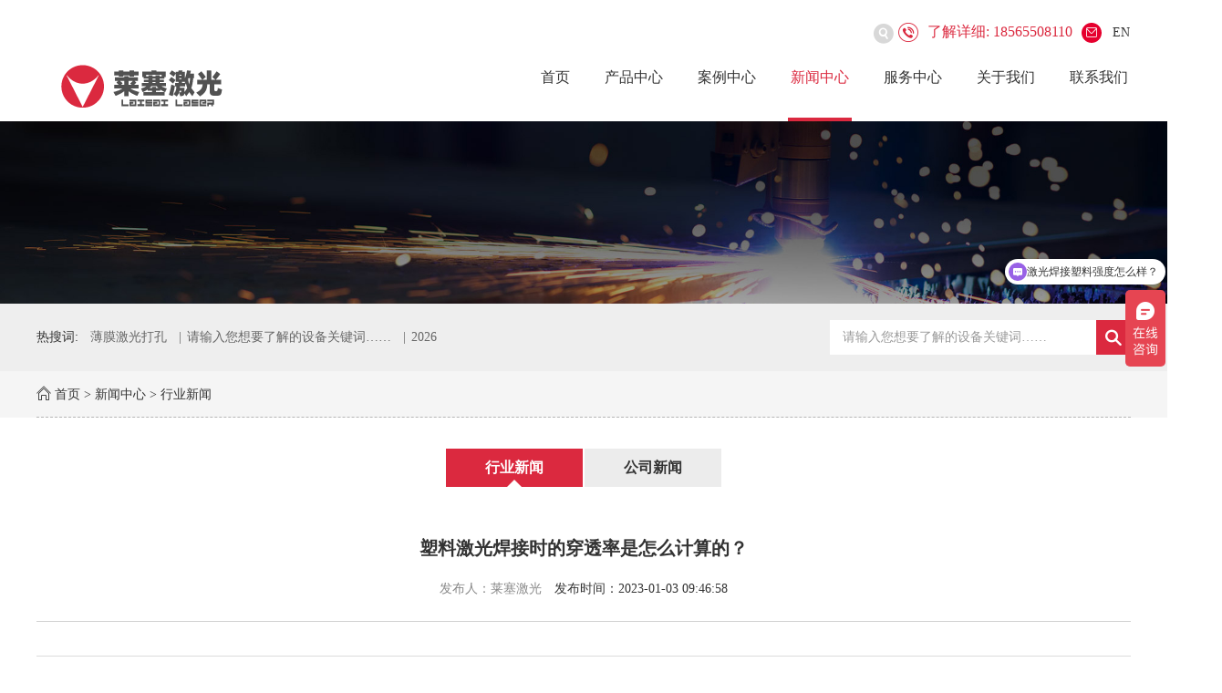

--- FILE ---
content_type: text/html; charset=utf-8
request_url: https://www.laisai.net/hyxw/737.html
body_size: 11866
content:
<!DOCTYPE html>

<html lang="zh">
<head>
<meta charset="UTF-8">
<meta name="viewport" content="width=device-width, initial-scale=1, maximum-scale=1, user-scalable=no">
<meta http-equiv="X-UA-Compatible" content="IE=edge,chrome=1">
<meta name="renderer" content="webkit">
<meta content="telephone=no" name="format-detection" />
<title>塑料激光焊接时的穿透率是怎么计算的？【莱塞激光】</title>
<meta name="description" content="塑料激光焊接技术是塑料透光与吸光融化塑料的结合。在这种连接过程中，塑料材料的透光率和吸光率是决定塑料产品是否采用激光焊接技术的重要环节。那么如何检查塑料材料的穿透率呢？以PA、PBT等塑料材料为例，看看如何检测PA、PBT等激光塑料焊接过程中的激光穿透率。" />
<meta name="keywords" content="塑料激光焊接,塑料穿透率,激光焊接穿透率" />
<link rel="shortcut icon" href="/favicon.ico" />
 
<link rel="stylesheet" href="/template/laisai/pc/ycnhe/css/fonts.css">
<link rel="stylesheet" href="/template/laisai/pc/ycnhe/css/iconfont.css">
<link rel="stylesheet" href="/template/laisai/pc/ycnhe/css/jquery.jqzoom.css">
<link rel="stylesheet" href="/template/laisai/pc/ycnhe/css/baguettebox.css">
<link rel="stylesheet" href="/template/laisai/pc/ycnhe/css/style.css">
<link rel="stylesheet" href="/template/laisai/pc/ycnhe/css/nav.css">
<link rel="stylesheet" href="/template/laisai/pc/ycnhe/css/slide3.css">
<link rel="stylesheet" href="/template/laisai/pc/ycnhe/css/slick.min.css">
<script src="/template/laisai/pc/ycnhe/js/jquery-1.11.3.min.js"></script>
<script src="/template/laisai/pc/ycnhe/js/placeholder.js"></script>
<link rel="shortcut icon" href="/favicon.ico" />
<!--[if IE]>
<script>
  (function(){if(!/*@cc_on!@*/0)return;var e = "abbr,article,aside,audio,bb,canvas,datagrid,datalist,details,dialog,eventsource,figure,footer,header,hgroup,mark,menu,meter,nav,output,progress,section,time,video".split(','),i=e.length;while(i--){document.createElement(e[i])}})()
</script>
<![endif]-->
<!--[if IE 6]>
  <link rel="stylesheet" href="/template/laisai/pc/ycnhe/css/style.css">
<![endif]-->
<!--[if lt IE 9]>
  <script src="/template/laisai/pc/ycnhe/js/css3-mediaqueries.js"></script>
<![endif]-->
<script>
    var browser = navigator.appName
    var b_version = navigator.appVersion
    var version = b_version.split(";");
    var trim_Version = version[1].replace(/[ ]/g, "");
    if (browser == "Microsoft Internet Explorer" && trim_Version == "MSIE6.0") { alert("您的浏览器版本太低,和一些功能可能无法显示!请升级您的浏览器或者使用其他浏览器!"); }
    else if (browser == "Microsoft Internet Explorer" && trim_Version == "MSIE7.0") { alert("您的浏览器版本太低,和一些功能可能无法显示!请升级您的浏览器或者使用其他浏览器!"); }
</script>
<script src="/template/laisai/pc/ycnhe/js/baguettebox.js"></script>
<script src="/template/laisai/pc/ycnhe/js/jquery.jqzoom.js"></script>
<script src="/template/laisai/pc/ycnhe/js/lunbo.js"></script>
</head><body>
<div class="phone_nav">
  <div class="nav">
    <ul class="">
            <form method="get" action="/search.html">
        <input type="text" name="keywords" placeholder="产品信息检索……" class="iptc l">
        <input type="submit" value="" class="ipsc r">
        <i class="icon-search5 iconfont"></i> <input type="hidden" name="method" value="1" /><input type="hidden" name="type" id="type" value="sonself" />      </form>
            <li class=""> <a href="https://www.laisai.net" title="首页">首页</a> </li>
            <li > <a href="https://www.laisai.net/chanpinzhongxin/" title="产品中心"> 产品中心 </a>         <div class="addition"></div>
        <div class="c-show c-show1">           <div class="c-s1"> <a class="fa fa-dot-circle-o" href="https://www.laisai.net/hj/" title="塑料激光焊接机" > <span>塑料激光焊接机</span> </a>             <div class="addition"></div>
            <div class="c-show c-show2">               <div class="c-s2"> <a class="fa fa-asterisk" href="https://www.laisai.net/hjj/" title="塑料激光焊接机"> <span>塑料激光焊接机</span> </a> </div>
               </div>
             </div>
                    <div class="c-s1"> <a class="fa fa-dot-circle-o" href="https://www.laisai.net/mq/" title="激光模切机" > <span>激光模切机</span> </a>             <div class="addition"></div>
            <div class="c-show c-show2">               <div class="c-s2"> <a class="fa fa-asterisk" href="https://www.laisai.net/mqj/" title="激光模切机"> <span>激光模切机</span> </a> </div>
                            <div class="c-s2"> <a class="fa fa-asterisk" href="https://www.laisai.net/dkj/" title="激光打孔机"> <span>激光打孔机</span> </a> </div>
                            <div class="c-s2"> <a class="fa fa-asterisk" href="https://www.laisai.net/slqg/" title="塑料激光切割"> <span>塑料激光切割</span> </a> </div>
                            <div class="c-s2"> <a class="fa fa-asterisk" href="https://www.laisai.net/cutting/" title="激光切割机"> <span>激光切割机</span> </a> </div>
               </div>
             </div>
                    <div class="c-s1"> <a class="fa fa-dot-circle-o" href="https://www.laisai.net/bs/" title="激光打标机" > <span>激光打标机</span> </a>             <div class="addition"></div>
            <div class="c-show c-show2">               <div class="c-s2"> <a class="fa fa-asterisk" href="https://www.laisai.net/pmj/" title="激光喷码机"> <span>激光喷码机</span> </a> </div>
                            <div class="c-s2"> <a class="fa fa-asterisk" href="https://www.laisai.net/dbj/" title="激光打标机"> <span>激光打标机</span> </a> </div>
                            <div class="c-s2"> <a class="fa fa-asterisk" href="https://www.laisai.net/jiguangdiaoke/" title="激光雕刻机"> <span>激光雕刻机</span> </a> </div>
               </div>
             </div>
                    <div class="c-s1"> <a class="fa fa-dot-circle-o" href="https://www.laisai.net/jshj/" title="金属激光焊接机" > <span>金属激光焊接机</span> </a>             <div class="addition"></div>
            <div class="c-show c-show2">               <div class="c-s2"> <a class="fa fa-asterisk" href="https://www.laisai.net/metal-welding/" title="金属激光焊接机"> <span>金属激光焊接机</span> </a> </div>
               </div>
             </div>
           </div>
         </li>
            <li > <a href="https://www.laisai.net/alzx/" title="案例中心"> 案例中心 </a>         <div class="addition"></div>
        <div class="c-show c-show1">           <div class="c-s1"> <a class="fa fa-dot-circle-o" href="https://www.laisai.net/plastics/" title="塑料激光焊接" > <span>塑料激光焊接</span> </a>  </div>
                    <div class="c-s1"> <a class="fa fa-dot-circle-o" href="https://www.laisai.net/slicing/" title="精密激光切割" > <span>精密激光切割</span> </a>  </div>
                    <div class="c-s1"> <a class="fa fa-dot-circle-o" href="https://www.laisai.net/logo/" title="自动化标识" > <span>自动化标识</span> </a>  </div>
                    <div class="c-s1"> <a class="fa fa-dot-circle-o" href="https://www.laisai.net/metal/" title="金属激光焊接" > <span>金属激光焊接</span> </a>  </div>
           </div>
         </li>
            <li > <a href="https://www.laisai.net/news/" title="新闻中心"> 新闻中心 </a>         <div class="addition"></div>
        <div class="c-show c-show1">           <div class="c-s1"> <a class="fa fa-dot-circle-o" href="https://www.laisai.net/hyxw/" title="行业新闻" > <span>行业新闻</span> </a>  </div>
                    <div class="c-s1"> <a class="fa fa-dot-circle-o" href="https://www.laisai.net/gsxw/" title="公司新闻" > <span>公司新闻</span> </a>  </div>
           </div>
         </li>
            <li > <a href="https://www.laisai.net/serve/" title="服务中心"> 服务中心 </a>         <div class="addition"></div>
        <div class="c-show c-show1">           <div class="c-s1"> <a class="fa fa-dot-circle-o" href="https://www.laisai.net/question/" title="常见问题" > <span>常见问题</span> </a>  </div>
                    <div class="c-s1"> <a class="fa fa-dot-circle-o" href="https://www.laisai.net/maintenance/" title="保养知识" > <span>保养知识</span> </a>  </div>
           </div>
         </li>
            <li > <a href="https://www.laisai.net/about/" title="关于我们"> 关于我们 </a>         <div class="addition"></div>
        <div class="c-show c-show1">           <div class="c-s1"> <a class="fa fa-dot-circle-o" href="https://www.laisai.net/profile/" title="公司简介" > <span>公司简介</span> </a>  </div>
                    <div class="c-s1"> <a class="fa fa-dot-circle-o" href="https://www.laisai.net/honor/" title="荣誉证书" > <span>荣誉证书</span> </a>  </div>
           </div>
         </li>
            <li > <a href="https://www.laisai.net/contact/" title="联系我们"> 联系我们 </a>  </li>
          </ul>
  </div>
  <div class="menubtn"> <span class="one"></span> <span class='two'></span> <span class="three"></span> </div>
</div>
<header class="header">
  <div class="wp relative">
    <div class="h-top fix"> 
      <a href="https://www.lasertic.com/" class="pull-right item-en" rel="nofollow"><p>EN</p></a>
      <a href="mailto:laser@laisai.net" class="pull-right item-email"><i class="iconfont icon-email1"></i></a>
      <p class="item-tel pull-right"><i class="iconfont icon-tel1"></i>了解详细: 18565508110</p>
      <div class="pull-right search"> <span class="search-icon j-nextshow"><i class="iconfont icon-search3"></i></span>
        <div class="search-box1">           <form method="get" action="/search.html">
            <input placeholder="产品信息检索……" name="keywords" type="text" class="search-input1" />
            <input type="submit" class="search-submit1" value=" " />
            <i class="iconfont icon-search5"></i> <input type="hidden" name="method" value="1" /><input type="hidden" name="type" id="type" value="sonself" />          </form>
           </div>
      </div>
    </div>
        <a href="https://www.laisai.net" title="塑料激光焊接机"><img src="https://www.laisai.net/uploads/images/logo.png" alt="塑料激光焊接机" title="塑料激光焊接机" class="logo" data-scroll-reveal="enter left over 1s after 0s">
        </a>
    </div>
  <div class="wp">
    <ul class="navlist fix pull-right">
      <li class=""> <a href="https://www.laisai.net" title="首页">首页</a> </li>
            <li  class="">
      <a href="https://www.laisai.net/chanpinzhongxin/" title="产品中心" >产品中心</a>       <div class="navselect-box">
        <div class="wp">
          <ul class="erjiimg">
                        <li class="imgli" style="display: block;" ><a href="https://www.laisai.net/hj/" title="塑料激光焊接机" >  <img src="/uploads/3/images/suliaohanjie.jpg" alt="塑料激光焊接机" title="塑料激光焊接机"> </a></li>
            </a>
            </li>
                        <li class="imgli" style="display: none;" ><a href="https://www.laisai.net/mq/" title="激光模切机" >  <img src="/uploads/3/images/moqiebanner.jpg" alt="激光模切机" title="激光模切机"> </a></li>
            </a>
            </li>
                        <li class="imgli" style="display: none;" ><a href="https://www.laisai.net/bs/" title="激光打标机" >  <img src="/uploads/3/images/dabiaoji.jpg" alt="激光打标机" title="激光打标机"> </a></li>
            </a>
            </li>
                        <li class="imgli" style="display: none;" ><a href="https://www.laisai.net/jshj/" title="金属激光焊接机" >  <img src="/uploads/3/images/jinshuhanjie.jpg" alt="金属激光焊接机" title="金属激光焊接机"> </a></li>
            </a>
            </li>
                      </ul>
          <ul class="yiji">
                        <li class="active fix"><i class="iconfont icon-right13"></i><a href="https://www.laisai.net/hj/" title="塑料激光焊接机" >塑料激光焊接机</a> </li>
                        <li class=" fix"><i class="iconfont icon-right13"></i><a href="https://www.laisai.net/mq/" title="激光模切机" >激光模切机</a> </li>
                        <li class=" fix"><i class="iconfont icon-right13"></i><a href="https://www.laisai.net/bs/" title="激光打标机" >激光打标机</a> </li>
                        <li class=" fix"><i class="iconfont icon-right13"></i><a href="https://www.laisai.net/jshj/" title="金属激光焊接机" >金属激光焊接机</a> </li>
                      </ul>
          <div class="erjibox">             <ul class="erji" style="display: block;">
                            <li class="fix"><i class="iconfont icon-right13"></i><a href="https://www.laisai.net/hjj/" title="塑料激光焊接机">塑料激光焊接机</a> </li>
                          </ul>
                        <ul class="erji" style="display: none;">
                            <li class="fix"><i class="iconfont icon-right13"></i><a href="https://www.laisai.net/mqj/" title="激光模切机">激光模切机</a> </li>
                            <li class="fix"><i class="iconfont icon-right13"></i><a href="https://www.laisai.net/dkj/" title="激光打孔机">激光打孔机</a> </li>
                            <li class="fix"><i class="iconfont icon-right13"></i><a href="https://www.laisai.net/slqg/" title="塑料激光切割">塑料激光切割</a> </li>
                            <li class="fix"><i class="iconfont icon-right13"></i><a href="https://www.laisai.net/cutting/" title="激光切割机">激光切割机</a> </li>
                          </ul>
                        <ul class="erji" style="display: none;">
                            <li class="fix"><i class="iconfont icon-right13"></i><a href="https://www.laisai.net/pmj/" title="激光喷码机">激光喷码机</a> </li>
                            <li class="fix"><i class="iconfont icon-right13"></i><a href="https://www.laisai.net/dbj/" title="激光打标机">激光打标机</a> </li>
                            <li class="fix"><i class="iconfont icon-right13"></i><a href="https://www.laisai.net/jiguangdiaoke/" title="激光雕刻机">激光雕刻机</a> </li>
                          </ul>
                        <ul class="erji" style="display: none;">
                            <li class="fix"><i class="iconfont icon-right13"></i><a href="https://www.laisai.net/metal-welding/" title="金属激光焊接机">金属激光焊接机</a> </li>
                          </ul>
             </div>
        </div>
      </div>
            </li>
            <li  class="">
      <a href="https://www.laisai.net/alzx/" title="案例中心" >案例中心</a>       <div class="navselect-box">
        <div class="wp">
          <ul class="erjiimg">
                        <li class="imgli" style="display: block;" ><a href="https://www.laisai.net/plastics/" title="塑料激光焊接" >  <img src="/uploads/3/images/jiguanghanjie.jpg" alt="塑料激光焊接" title="塑料激光焊接"> </a></li>
            </a>
            </li>
                        <li class="imgli" style="display: none;" ><a href="https://www.laisai.net/slicing/" title="精密激光切割" >  <img src="/uploads/3/images/jingmiqiege.jpg" alt="精密激光切割" title="精密激光切割"> </a></li>
            </a>
            </li>
                        <li class="imgli" style="display: none;" ><a href="https://www.laisai.net/logo/" title="自动化标识" >  <img src="/uploads/3/images/laser-logo.jpg" alt="自动化标识" title="自动化标识"> </a></li>
            </a>
            </li>
                        <li class="imgli" style="display: none;" ><a href="https://www.laisai.net/metal/" title="金属激光焊接" >  <img src="/uploads/3/images/mateweld.jpg" alt="金属激光焊接" title="金属激光焊接"> </a></li>
            </a>
            </li>
                      </ul>
          <ul class="yiji">
                        <li class="active fix"><i class="iconfont icon-right13"></i><a href="https://www.laisai.net/plastics/" title="塑料激光焊接" >塑料激光焊接</a> </li>
                        <li class=" fix"><i class="iconfont icon-right13"></i><a href="https://www.laisai.net/slicing/" title="精密激光切割" >精密激光切割</a> </li>
                        <li class=" fix"><i class="iconfont icon-right13"></i><a href="https://www.laisai.net/logo/" title="自动化标识" >自动化标识</a> </li>
                        <li class=" fix"><i class="iconfont icon-right13"></i><a href="https://www.laisai.net/metal/" title="金属激光焊接" >金属激光焊接</a> </li>
                      </ul>
          <div class="erjibox">             <ul class="erji" style="display: block;">
                          </ul>
                        <ul class="erji" style="display: none;">
                          </ul>
                        <ul class="erji" style="display: none;">
                          </ul>
                        <ul class="erji" style="display: none;">
                          </ul>
             </div>
        </div>
      </div>
            </li>
            <li  class="nav-active">
      <a href="https://www.laisai.net/news/" title="新闻中心" >新闻中心</a>       <div class="navselect-box">
        <div class="wp">
          <ul class="erjiimg">
                        <li class="imgli" style="display: block;" ><a href="https://www.laisai.net/hyxw/" title="行业新闻" >  <img src="/uploads/3/images/lasernews.jpg" alt="行业新闻" title="行业新闻"> </a></li>
            </a>
            </li>
                        <li class="imgli" style="display: none;" ><a href="https://www.laisai.net/gsxw/" title="公司新闻" >  <img src="/uploads/3/images/Company-News.jpg" alt="公司新闻" title="公司新闻"> </a></li>
            </a>
            </li>
                      </ul>
          <ul class="yiji">
                        <li class="active fix"><i class="iconfont icon-right13"></i><a href="https://www.laisai.net/hyxw/" title="行业新闻" >行业新闻</a> </li>
                        <li class=" fix"><i class="iconfont icon-right13"></i><a href="https://www.laisai.net/gsxw/" title="公司新闻" >公司新闻</a> </li>
                      </ul>
          <div class="erjibox">             <ul class="erji" style="display: block;">
                          </ul>
                        <ul class="erji" style="display: none;">
                          </ul>
             </div>
        </div>
      </div>
            </li>
            <li  class="">
      <a href="https://www.laisai.net/serve/" title="服务中心" >服务中心</a>       <div class="navselect-box">
        <div class="wp">
          <ul class="erjiimg">
                        <li class="imgli" style="display: block;" ><a href="https://www.laisai.net/question/" title="常见问题" >  <img src="/uploads/3/images/QA.jpg" alt="常见问题" title="常见问题"> </a></li>
            </a>
            </li>
                        <li class="imgli" style="display: none;" ><a href="https://www.laisai.net/maintenance/" title="保养知识" >  <img src="/uploads/3/images/baoyang.jpg" alt="保养知识" title="保养知识"> </a></li>
            </a>
            </li>
                      </ul>
          <ul class="yiji">
                        <li class="active fix"><i class="iconfont icon-right13"></i><a href="https://www.laisai.net/question/" title="常见问题" >常见问题</a> </li>
                        <li class=" fix"><i class="iconfont icon-right13"></i><a href="https://www.laisai.net/maintenance/" title="保养知识" >保养知识</a> </li>
                      </ul>
          <div class="erjibox">             <ul class="erji" style="display: block;">
                          </ul>
                        <ul class="erji" style="display: none;">
                          </ul>
             </div>
        </div>
      </div>
            </li>
            <li  class="">
      <a href="https://www.laisai.net/about/" title="关于我们" >关于我们</a>       <div class="navselect-box">
        <div class="wp">
          <ul class="erjiimg">
                        <li class="imgli" style="display: block;" ><a href="https://www.laisai.net/profile/" title="公司简介" >  <img src="/uploads/3/images/guanyuwomen.jpg" alt="公司简介" title="公司简介"> </a></li>
            </a>
            </li>
                        <li class="imgli" style="display: none;" ><a href="https://www.laisai.net/honor/" title="荣誉证书" >  <img src="/uploads/3/images/qiyerongyu.jpg" alt="荣誉证书" title="荣誉证书"> </a></li>
            </a>
            </li>
                      </ul>
          <ul class="yiji">
                        <li class="active fix"><i class="iconfont icon-right13"></i><a href="https://www.laisai.net/profile/" title="公司简介" >公司简介</a> </li>
                        <li class=" fix"><i class="iconfont icon-right13"></i><a href="https://www.laisai.net/honor/" title="荣誉证书" >荣誉证书</a> </li>
                      </ul>
          <div class="erjibox">             <ul class="erji" style="display: block;">
                          </ul>
                        <ul class="erji" style="display: none;">
                          </ul>
             </div>
        </div>
      </div>
            </li>
            <li  class="">
      <a href="https://www.laisai.net/contact/" title="联系我们" >联系我们</a>       </li>
          </ul>
    <div class="clear"> </div>
  </div>
  <ul class="navlist1 fix">
    <li class="nav-active"><a href="https://www.laisai.net">首页</a></li>
        <li > <a href="https://www.laisai.net/about/">关于我们</a> </li>
        <li > <a href="https://www.laisai.net/chanpinzhongxin/" rel="nofollow">产品中心</a> </li>
        <li > <a href="https://www.laisai.net/contact/">联系我们</a> </li>
      </ul>
</header>

<div class="slideshow moban">
  <div class="slider">
    <div class="item"> <img src="https://www.laisai.net/uploads/3/images/p.jpg" ></div>
  </div>
</div>
<div class="slideshow moban1">
  <div class="slider">
    <div class="item"> <img src="https://www.laisai.net/uploads/3/images/p.jpg" > </div>
  </div>
</div>
 
<script src="/template/laisai/pc/ycnhe/js/slick.min.js"></script> 
<script type="text/javascript">
    $('.slider').slick({
        autoplay: true,
        autoplaySpeed: 4000,
        draggable: true,
        arrows: true,
        dots: true,
        fade: true,
        speed: 900,
        infinite: true,
        cssEase: 'cubic-bezier(0.7, 0, 0.3, 1)',
        touchThreshold: 100
    })
</script>
<div class="keywords ">
  <div class="wp fix">
    <div class="search-box pull-right">       <form method="get" action="/search.html">
        <input name="keywords" placeholder="请输入您想要了解的设备关键词……" type="text" class="search-input" />
        <input type="submit" class="search-submit" value=" " />
        <i class="iconfont icon-search5"></i> <input type="hidden" name="method" value="1" /><input type="hidden" name="type" id="type" value="sonself" />      </form>
       </div>
    <div class="sou_suo"> <img src="https://www.laisai.net/uploads/3/images/sousuo1.png" alt="激光模切机_塑料激光焊接_薄膜激光打孔【莱塞激光】"> </div>
    <p class="item-body"> 热搜词:  <a href='/search.html?keywords=%E8%96%84%E8%86%9C%E6%BF%80%E5%85%89%E6%89%93%E5%AD%94' target="_blank">薄膜激光打孔</a>  <a href='/search.html?keywords=%E8%AF%B7%E8%BE%93%E5%85%A5%E6%82%A8%E6%83%B3%E8%A6%81%E4%BA%86%E8%A7%A3%E7%9A%84%E8%AE%BE%E5%A4%87%E5%85%B3%E9%94%AE%E8%AF%8D%E2%80%A6%E2%80%A6' target="_blank">请输入您想要了解的设备关键词……</a>  <a href='/search.html?keywords=2026' target="_blank">2026</a>  </p>
  </div>
</div>
<div class="pro1-bread">
  <p class="wp bread"> <i class="iconfont icon-home"></i>  <a href='https://www.laisai.net/' class=''>首页</a> &gt; <a href='https://www.laisai.net/news/' class=''>新闻中心</a> &gt; <a href='https://www.laisai.net/hyxw/'>行业新闻</a> </p>
</div>

<div class="wrap page_wrap">
  <div class="wp">
    <div class="page-bar about-bar new_bar">
      <div class="fix">  <a href="https://www.laisai.net/hyxw/" class="active" title="行业新闻">行业新闻</a>  <a href="https://www.laisai.net/gsxw/" class="" title="公司新闻">公司新闻</a>  </div>
    </div>
    <div class="news2-main">
      <h1 class="box-title">塑料激光焊接时的穿透率是怎么计算的？</h1>
      <div class="box-date"><span></span><span>发布人：莱塞激光&emsp;<span>发布时间：2023-01-03 09:46:58</span> </div>
      <div class="item-zy">
        <p class="item-title"> 【摘要】</p>
        <p class="item-desc">塑料激光焊接技术是塑料透光与吸光融化塑料的结合。在这种连接过程中，塑料材料的透光率和吸光率是决定塑料产品是否采用激光焊接技术的重要环节。那么如何检查塑料材料的穿透率呢？以PA、PBT等塑料材料为例，看看如何检测PA、PBT等激光塑料焊接过程中的激光穿透率。 </p>
      </div>
      <div class="item-body"> <p style="line-height: 2em;"><a href="https://www.laisai.net/" target="_self">塑料激光焊接技术</a>是塑料透光与吸光融化塑料的结合。在这种连接过程中，塑料材料的透光率和吸光率是决定塑料产品是否采用激光焊接技术的重要环节。那么如何检查塑料材料的穿透率呢？以PA、PBT等塑料材料为例，看看如何检测PA、PBT等激光塑料焊接过程中的激光穿透率。</p><p style="line-height: 2em;">尼龙、PBT等半晶材料的激光穿透率低于PC、PMMA等非晶材料。如果是黑色PA、PBT等含有玻璃纤维的材料，激光穿透率低。塑料激光焊接工艺的大规模生产激光焊接工艺的大规模生产至关重要。</p><p style="line-height: 2em;"><strong><span style="font-size: 18px;">激光穿透率</span></strong></p><p style="line-height: 2em;">在塑料激光焊接过程中，当激光照射上层穿透塑料表面时，部分激光会反射，部分激光会反射到塑料材料中；塑料材料中的一些激光会穿透塑料材料到达激光吸收层，而另一些激光会在塑料材料中发生复杂的光路变化：有些会被半结晶颗粒漫反射，有些会被材料吸收，有些会被材料吸收。经过各种反射后，它将返回空气或进入吸收层材料。在实际生产中，激光通常进入上层塑料，因此我们可以简单地分为：部分激光被反射（R），部分激光被吸收（A），部分激光被吸收（A）。激光穿透上层塑料到吸收层（T）。以上T+A+R=1。</p><p style="text-align: center; line-height: 2em;"><img alt="塑料激光焊接时的穿透率是怎么计算的？(图1)"  src="https://www.laisai.net/uploads/1/0580.jpg" width="598" height="373" border="0" vspace="0" title="如何检测激光塑料焊接过程中的激光穿透率"  style="max-width:100%!important;height:auto!important;height: 373px; width: 598px;"/></p><p style="line-height: 2em;"><span style="font-size: 18px;"><strong>激光透过率的检测方法</strong></span></p><p style="line-height: 2em;">1.用激光功率计直接测试</p><p style="line-height: 2em;">对于已经拥有塑料激光焊接设备的客户，可以直接使用激光功率计来测试塑料材料的激光穿透率。首先，使用激光功率设置读数P0触发激光并读取激光功率计。然后，同样设置的激光穿透需要测试的塑料材料，功率计获得第二值PP。激光穿透T=PP/P0。这种检测方法相对简单，但缺点是激光穿透部分只能检测到平板工件。</p><p style="line-height: 2em;"><br/></p><p style="line-height: 2em;">2.用光度计进行检测</p><p style="line-height: 2em;">在光度计的帮助下，透射率T通过不同辐射通量产生的两个电信号的比率来确定。简单地说，它使用了一个800-1000nm的发光二极管辐射极低的激光瓦（5mw），MW激光穿透被激光穿透被检测对象。取下塑料片后，由另一侧的光度探测器进行检测。光度探测器产生的电信号与发光二极管的辐射激光量成比例。这个比例值是测量的激光穿透率。该测试方法广泛应用于市场上，其缺点也很明显：一方面，由于辐射端发出的激光功率很小，传感器在穿透测试材料后接收到另一端。辐射量小，因此检测值非常不准确或根本无法检测到激光穿透率。另一方面，该检测方法只能检测到一点，不足以解释塑料焊接区域的激光穿透率。</p><p style="line-height: 2em;"><br/></p><p style="line-height: 2em;">3.使用全光谱检测器</p><p style="line-height: 2em;">由于设备昂贵，没有必要测试所有波长光对塑料材料的穿透率。这种检测方法在实际生产中很少使用，通常广泛应用于科研机构或塑料材料制造商。</p><p style="text-align: center; line-height: 2em;"><img alt="塑料激光焊接时的穿透率是怎么计算的？(图2)"  src="https://www.laisai.net/uploads/1/0581.jpg" width="598" height="369" border="0" vspace="0" title="如何检测激光塑料焊接过程中的激光穿透率"  style="max-width:100%!important;height:auto!important;height: 369px; width: 598px;"/></p><p style="line-height: 2em;"><br/></p><p style="line-height: 2em;">4.全焊缝扫描塑料激光穿透测试仪</p><p style="line-height: 2em;">推荐的激光穿透检测方法是使用扫描相机设备进行激光穿透检测。该设备采用与激光塑料焊接波长相同的激光源，可准确测量待检塑料制品的激光穿透率。同时，塑料激光穿透探测器可以拍照扫描整个焊缝，以获得整个焊接区域的激光穿透率和注塑缺陷。在某些应用中，焊缝的质量甚至可以在塑料激光焊接后检查，作为质量监测的手段之一。</p><p><br style="white-space: normal;"/></p><p><br style="white-space: normal;"/></p><p><br/></p> </div>
    </div>
  </div>
  <div class="news2-copyright">
    <div class="wp">
      <div class="case-form fix">
        <p class="pull-left item-title">| 免费提供解决方案/免费打样&nbsp; &nbsp; <span>18565508110</span></p>
        <div class="item-form pull-right">           <form method="POST" class="bf-form" action="/index.php?m=home&c=Lists&a=gbook_submit&lang=cn"  enctype="multipart/form-data"  onsubmit="return submit09e0d5cc5b359f9151d1400c4c5dfc96(this);" >
            <input type="text" id='attr_1' name='attr_1' placeholder="您的姓名" class="item-name" />
            <input type="text" id='attr_2' name='attr_2' placeholder="您的电话" class="item-tel" />
            <input type="submit" value="— 立即预约 —" class="item-btn" />
            <input type="hidden" name="gourl" id="gourl_09e0d5cc5b359f9151d1400c4c5dfc96" value="https%3A%2F%2Fwww.laisai.net%2Fhyxw%2F737.html" /><input type="hidden" name="typeid" value="1" /><input type="hidden" name="__token__09e0d5cc5b359f9151d1400c4c5dfc96" id="09e0d5cc5b359f9151d1400c4c5dfc96" value="" /><input type="hidden" name="form_type" value="1" /><script type="text/javascript">
    function submit09e0d5cc5b359f9151d1400c4c5dfc96(elements)
    {
        if (document.getElementById('gourl_09e0d5cc5b359f9151d1400c4c5dfc96')) {
            document.getElementById('gourl_09e0d5cc5b359f9151d1400c4c5dfc96').value = encodeURIComponent(window.location.href);
        }
            var x = elements;
    for (var i=0;i<x.length;i++) {
        
                            if(x[i].name == 'attr_2' && x[i].value.length == 0){
                                alert('电话不能为空！');
                                return false;
                            }
                         
                    if(x[i].name == 'attr_2' && !(/^1[3-9]\d{9}$/.test( x[i].value)) && x[i].value.length > 0){
                        alert('电话格式不正确！！');
                        return false;
                    }
                   
                            if(x[i].name == 'attr_3' && x[i].value.length == 0){
                                alert('电子邮件不能为空！');
                                return false;
                            }
                         
                    if(x[i].name == 'attr_3' && !(/^(.+)@([^\@]+)\.([^\.]+)$/.test( x[i].value)) && x[i].value.length > 0){
                        alert('电子邮件格式不正确！！');
                        return false;
                    }
                   
                            if(x[i].name == 'attr_4' && x[i].value.length == 0){
                                alert('需求不能为空！');
                                return false;
                            }
                        
                            if(x[i].name == 'attr_5' && x[i].value.length == 0){
                                alert('打样设备不能为空！');
                                return false;
                            }
                        
    }
        
        elements.submit();
    }

    function ey_fleshVerify_1768629827(id)
    {
        var token = id.replace(/verify_/g, '__token__');
        var src = "/index.php?m=api&c=Ajax&a=vertify&type=guestbook&lang=cn&token="+token;
        src += "&r="+ Math.floor(Math.random()*100);
        document.getElementById(id).src = src;
    }

    function f945cdc2dc6d1ac5e57abb84c256aedf9()
    {
        var ajax = new XMLHttpRequest();
        ajax.open("post", "/index.php?m=api&c=Ajax&a=get_token", true);
        ajax.setRequestHeader("X-Requested-With","XMLHttpRequest");
        ajax.setRequestHeader("Content-type","application/x-www-form-urlencoded");
        ajax.send("name=__token__09e0d5cc5b359f9151d1400c4c5dfc96");
        ajax.onreadystatechange = function () {
            if (ajax.readyState==4 && ajax.status==200) {
                document.getElementById("09e0d5cc5b359f9151d1400c4c5dfc96").value = ajax.responseText;
                document.getElementById("gourl_09e0d5cc5b359f9151d1400c4c5dfc96").value = encodeURIComponent(window.location.href);
          　}
        } 
    }
    f945cdc2dc6d1ac5e57abb84c256aedf9();
    function getNext1598839807(id,name,level) {
        var input = document.getElementById('attr_'+name);
        var first = document.getElementById('first_id_'+name);
        var second = document.getElementById('second_id_'+name);
        var third = document.getElementById('third_id_'+name);
        var findex ='', fvalue = '',sindex = '',svalue = '',tindex = '',tvalue = '',value='';

        if (level == 1){
            if (second) {
                second.style.display = 'none';
                second.innerHTML  = ''; 
            }
            if (third) {
                third.style.display = 'none';
                third.innerHTML  = '';
            }
            findex = first.selectedIndex;
            fvalue = first.options[findex].value;
            input.value = fvalue;
            value = fvalue;
        } else if (level == 2){
            if (third) {
                third.style.display = 'none';
                third.innerHTML  = '';
            }
            findex = first.selectedIndex;
            fvalue = first.options[findex].value;
            sindex = second.selectedIndex;
            svalue = second.options[sindex].value;
            if (svalue) {
                input.value = fvalue+','+svalue;
                value = svalue;
            }else{
                input.value = fvalue;
            }
        } else if (level == 3){
            findex = first.selectedIndex;
            fvalue = first.options[findex].value;
            sindex = second.selectedIndex;
            svalue = second.options[sindex].value;
            tindex = third.selectedIndex;
            tvalue = third.options[tindex].value;
            if (tvalue) {
                input.value = fvalue+','+svalue+','+tvalue;
                value = tvalue;
            }else{
                input.value = fvalue+','+svalue;
            }
        } 
        if (value) {
            if(document.getElementById(id))
            {
                document.getElementById(id).options.add(new Option('请选择','')); 
                var ajax = new XMLHttpRequest();
                ajax.open("post", "/index.php?m=api&c=Ajax&a=get_region", true);
                ajax.setRequestHeader("X-Requested-With","XMLHttpRequest");
                ajax.setRequestHeader("Content-type","application/x-www-form-urlencoded");
                ajax.send("pid="+value);
                ajax.onreadystatechange = function () {
                    if (ajax.readyState==4 && ajax.status==200) {
                        var data = JSON.parse(ajax.responseText).data;
                        if (data) {
                            data.forEach(function(item) {
                                document.getElementById(id).options.add(new Option(item.name,item.id)); 
                                document.getElementById(id).style.display = "block";
                            });
                        }
                  　}
                }
            }
        }
    }
</script>          </form>
           </div>
      </div>
    </div>
  </div>
  <div class="news2-oth wp fix">     <p class="item-title pull-left"> 上一篇： <a href="https://www.laisai.net/hyxw/736.html" title="激光模切机在印刷行业不一样的发展方向">激光模切机在印刷行业不一样的发展方向</a> </p>
     
    <!--下一篇--> 
        <p class="item-title1 pull-right"> 下一篇：<a href="https://www.laisai.net/hyxw/738.html" title="激光焊接塑料成功的因素有哪些（塑料激光焊接需要考虑什么）">激光焊接塑料成功的因素有哪些（塑料激光焊接需要考虑什么）</a> </p>
     </div>
  <div class="pro2-related">
    <div class="bgbox">
      <p class="pro2-title fix wp"> <a href="">相关产品</a> </p>
    </div>
    <div class="scroll-box related-scrollbox wp">
      <div class="scroll-btns"> <span class="prev scroll-btn"><i class="iconfont icon-left7"></i></span> <span class="next scroll-btn"><i class="iconfont icon-right7"></i></span> </div>
      <div class="scroll-list-box">
        <ul class="scroll-list fix">
                    <li class="list-item no_marginl">
            <div class="item-pic"> <a href="https://www.laisai.net/dbj/301.html" title="电子元器件激光打标机"><img class="nlazy" data-original="https://www.laisai.net/uploads/3/dabiao/014.jpg" alt="电子元器件激光打标机" title="电子元器件激光打标机"></a>
              <div class="item-backdrop">
                <div class="item-body"> <a href="https://www.laisai.net/dbj/301.html" title="电子元器件激光打标机"> <p>电容器作为常见的电子元件，在大多数电子产品中都或多或少可以使用，仔细观察电容外观，你会发现电容盒上会打标刻印一些信息图案，这些信息图案是为了防止发生意外事故、产品的追溯，所以电容胶管表面的文字信息保持清晰是对它的基本要求。</p><p><br style="white-space: normal;"/></p><p><br/></p> </a> </div>
              </div>
            </div>
            <div class="item-body1">
              <p class="item-title self-ellipsis"><a href="https://www.laisai.net/dbj/301.html" title="电子元器件激光打标机">电子元器件激光打标机</a></p>
              <p class="item-desc"><a href="https://www.laisai.net/dbj/301.html" title="  电容器作为常见的电子元件，在大多数电子产品中都或多或少可以使用，仔细观察电容外观，你会发现电容盒上会打标刻印一些信息图案，这些信息图案是为了防止发生意外事故."> 电容器作为常见的电子元件，在大多数电子产品中都或多或少可以使用，仔细观察电容外观，你会发现电容盒上会打标刻印一些信息图案，这些信息图案是为了防止发生意外事故.</a></p>
              <div class="item-btnbox"> <a class="item-btn" href="https://www.laisai.net/contact/">获取报价</a> </div>
            </div>
          </li>
                    <li class="list-item no_marginl">
            <div class="item-pic"> <a href="https://www.laisai.net/dkj/66.html" title="包装易撕线激光划线机"><img class="nlazy" data-original="https://www.laisai.net/uploads/3/dakong/yisixian.jpg" alt="包装易撕线激光划线机" title="包装易撕线激光划线机"></a>
              <div class="item-backdrop">
                <div class="item-body"> <a href="https://www.laisai.net/dkj/66.html" title="包装易撕线激光划线机"> <p style="line-height: 2em;">易撕线激光切割机适用行业<br/></p><p style="line-height: 2em;">食品业、饮料包装业、化妆品包装业、日用品包装业、医药包装业、快递包装业、快递业。</p><p style="line-height: 2em;">适用于易撕的激光切割机。</p><p style="line-height: 2em;">食物包装膜，塑料薄膜，复合膜，铝箔纸，纸张，铝塑模具等材料。</p><p style="line-height: 2em;"><img alt="(图1)"  style="max-width:100%!important;height:auto!important;"   src="http://www.laisai.net/uploads/2/2.jpg" title="传统半月形撕裂口容易撕崩包装" width="600" height="423"/></p><p style="line-height: 2em;">易撕线切割机产品特点</p><p style="line-height: 2em;">◆多激光光源的同步协调工作；</p><p style="line-height: 2em;">◆动态激光功率输出，保证包装膜在高速旋转时激光功率稳定；</p><p style="line-height: 2em;">◆支持实线、虚线、波浪线、异性线、穿孔等等；</p><p style="line-height: 2em;">◆可以加工多种非金属薄膜；</p><p style="line-height: 2em;">◆激光器工作稳定可靠，寿命可达100,000小时，免维护，适应恶劣环境；</p><p style="line-height: 2em;">◆属无触点加工，不损伤产品，不磨损，标记质量好；</p><p style="line-height: 2em;">◆无需耗材，采用水冷装置，整机耗电不到2000W，大大节约了能源费用；</p><p style="line-height: 2em;">◆光束质量好，聚焦光斑直径小于50微米，尤其适合精细、精密的切割；</p><p style="line-height: 2em;">◆配套生产线自动化操作，以满足大规模生产的需要。</p><p><br/></p> </a> </div>
              </div>
            </div>
            <div class="item-body1">
              <p class="item-title self-ellipsis"><a href="https://www.laisai.net/dkj/66.html" title="包装易撕线激光划线机">包装易撕线激光划线机</a></p>
              <p class="item-desc"><a href="https://www.laisai.net/dkj/66.html" title="  包装易撕线激光打孔机适用于饮品包装、速冻食品包装、蒸煮食品包装、快餐食品包装等等，都是我们经常看到的塑料薄膜包装材料，给我们的生活带来了很大的方便。最细线径可达0.08mm，真正实现易撕包装。"> 包装易撕线激光打孔机适用于饮品包装、速冻食品包装、蒸煮食品包装、快餐食品包装等等，都是我们经常看到的塑料薄膜包装材料，给我们的生活带来了很大的方便。最细线径可达0.08mm，真正实现易撕包装。</a></p>
              <div class="item-btnbox"> <a class="item-btn" href="https://www.laisai.net/contact/">获取报价</a> </div>
            </div>
          </li>
                    <li class="list-item no_marginl">
            <div class="item-pic"> <a href="https://www.laisai.net/metal-welding/749.html" title="通用金属激光焊接机"><img class="nlazy" data-original="https://www.laisai.net/uploads/3/jinshu/001.jpg" alt="通用金属激光焊接机" title="通用金属激光焊接机"></a>
              <div class="item-backdrop">
                <div class="item-body"> <a href="https://www.laisai.net/metal-welding/749.html" title="通用金属激光焊接机"> <p>金属激光焊接机主要针对薄壁材料、精密零件的焊接，可实现点焊、对接焊、叠焊、密封焊等，广泛应用在电池行业、IT行业、电子器件、五金配件、五金厨具、管阀、等焊接。</p><p><strong>产品特点：</strong></p><p style="line-height: 1.75em;">1.光纤激光器焊接机焊斑相比YAG电源焊接光斑更小，能量转化率更高。</p><p style="line-height: 1.75em;">2.无耗材，体积小，工作寿命达10万小时。</p><p style="line-height: 1.75em;">3.热影响小、变形、焊接速度快,焊缝平整、美观,焊缝质量好。</p><p style="line-height: 1.75em;">4.通过能量分光或时间分光，可实现同时焊接或分时焊接。</p><p style="line-height: 1.75em;">5.可配机械手或流水线进行自动化焊接工作。</p><p><br/></p> </a> </div>
              </div>
            </div>
            <div class="item-body1">
              <p class="item-title self-ellipsis"><a href="https://www.laisai.net/metal-welding/749.html" title="通用金属激光焊接机">通用金属激光焊接机</a></p>
              <p class="item-desc"><a href="https://www.laisai.net/metal-welding/749.html" title="  金属激光焊接机主要针对薄壁材料、精密零件的焊接，可实现点焊、对接焊、叠焊、密封焊等，广泛应用在电池行业、IT行业、电子器件、五金配件、五金厨具、管阀、等焊接。"> 金属激光焊接机主要针对薄壁材料、精密零件的焊接，可实现点焊、对接焊、叠焊、密封焊等，广泛应用在电池行业、IT行业、电子器件、五金配件、五金厨具、管阀、等焊接。</a></p>
              <div class="item-btnbox"> <a class="item-btn" href="https://www.laisai.net/contact/">获取报价</a> </div>
            </div>
          </li>
                  </ul>
      </div>
    </div>
  </div>
</div>
<footer class="footer">
  <div class="f-top wp fix">
    <div class="flist1 pull-left" data-scroll-reveal="enter right over 1s after 0s">
      <p class="footer-title">导航栏目</p>
      <ul>
        <li><a href="https://www.laisai.net" >首页</a></li>
                <li> <a href="https://www.laisai.net/chanpinzhongxin/">产品中心</a> </li>
                <li> <a href="https://www.laisai.net/alzx/">案例中心</a> </li>
                <li> <a href="https://www.laisai.net/news/">新闻中心</a> </li>
                <li> <a href="https://www.laisai.net/serve/">服务中心</a> </li>
                <li> <a href="https://www.laisai.net/about/">关于我们</a> </li>
                <li> <a href="https://www.laisai.net/contact/">联系我们</a> </li>
              </ul>
    </div>
    
    <!-- flist2 --> 
        <div class="flist2 pull-left" data-scroll-reveal="enter right over 1s after 0.5s">
      <p class="footer-title"><a href="https://www.laisai.net/alzx/">案例中心</a></p>
      <ul>
                <li> <a href="https://www.laisai.net/plastics/">塑料激光焊接</a> </li>
                <li> <a href="https://www.laisai.net/slicing/">精密激光切割</a> </li>
                <li> <a href="https://www.laisai.net/logo/">自动化标识</a> </li>
                <li> <a href="https://www.laisai.net/metal/">金属激光焊接</a> </li>
              </ul>
    </div>
     
    
    <!-- flist3 --> 
    
        <div class="flist3 pull-left" data-scroll-reveal="enter right over 1s after 1s">
      <p class="footer-title"><a href="https://www.laisai.net/chanpinzhongxin/">产品中心</a></p>
      <ul>
                <li> <a href="https://www.laisai.net/hj/">塑料激光焊接机</a> </li>
                <li> <a href="https://www.laisai.net/mq/">激光模切机</a> </li>
                <li> <a href="https://www.laisai.net/bs/">激光打标机</a> </li>
                <li> <a href="https://www.laisai.net/jshj/">金属激光焊接机</a> </li>
              </ul>
    </div>
     
    
    <!-- flist4 --> 
    
        <div class="flist4 pull-left" data-scroll-reveal="enter right over 1s after 1.5s">
      <p class="footer-title"><a href="https://www.laisai.net/alzx/">案例中心</a></p>
      <ul>
                <li> <a href="https://www.laisai.net/plastics/">塑料激光焊接</a> </li>
                <li> <a href="https://www.laisai.net/slicing/">精密激光切割</a> </li>
                <li> <a href="https://www.laisai.net/logo/">自动化标识</a> </li>
                <li> <a href="https://www.laisai.net/metal/">金属激光焊接</a> </li>
              </ul>
    </div>
     
    
    <!-- flist4 --> 
    

    <div class="flist4 pull-left" data-scroll-reveal="enter right over 1s after 1.5s">
      <p class="footer-title"><a>网站地图</a></p>
      <ul>
        
        <li> <a href="/sitemap.xml ">XML地图</a> </li>
        <li> <a href="/sitemap.html ">网站地图</a> </li>
        
      </ul>
    </div>

    
    <!-- flist5 -->
    
    <div class="flist5 pull-right" data-scroll-reveal="enter right over 1s after 2s">
      <p class="footer-title"><a href="https://www.laisai.net/contact/">联系我们</a></p>
      <ul>
        <li>莱塞激光-专业专注各种激光设备解决方案</li>
        <li>公司地址：广州市黄埔区永和春分路88号御银金融科技园7栋</li>
        <li>电话：18565508110</li>
        <li>邮编：510000</li>
        <li>电子信箱：laser@laisai.net</a></li>
      </ul>
    </div>
  </div>
  <div class="f-bot wp">
    <p class="copyright fix"><span> Copyright © </span> 2011-2024 广州莱塞激光智能装备股份有限公司 版权所有<a href="https://beian.miit.gov.cn/" rel="nofollow" target="_blank">粤ICP备13002871号</a> </p>
    <p class="copyright fix"><span> 塑料激光焊接机</span>&emsp; <span> 激光焊接机</span>&emsp; <span> 塑料焊接设备</span>&emsp; <span> 激光模切机</span>&emsp; <span> 卷对卷激光模切机&emsp; <span> 不干胶激光模切机</span>&emsp; <span> 发热片激光蚀刻</span>&emsp; <span> 铜排激光蚀刻</span>&emsp; <span> 激光打标机</span>&emsp; <span> 激光雕刻机</span>&emsp; <span> 激光喷码机</span>&emsp; <span> 自动化激光标识</span>&emsp; </p>
  </div>
</footer>

<script>
var _hmt = _hmt || [];
(function() {
  var hm = document.createElement("script");
  hm.src = "https://hm.baidu.com/hm.js?774e18546292dcafc066f777990df6cb";
  var s = document.getElementsByTagName("script")[0]; 
  s.parentNode.insertBefore(hm, s);
})();
</script>

 
<script src="/template/laisai/pc/ycnhe/js/jquery.lazyload.min.js"></script> 
<script src="/template/laisai/pc/ycnhe/js/html5.js"></script> 
<script src="/template/laisai/pc/ycnhe/js/base.js"></script> 
<script src="/template/laisai/pc/ycnhe/js/nav.js"></script> 
<script src="/template/laisai/pc/ycnhe/js/form1.js"></script> 
<script src="/template/laisai/pc/ycnhe/js/resize.js"></script> 
<script src="/template/laisai/pc/ycnhe/js/more.js"></script> 
<script type="text/javascript" src="/template/laisai/pc/ycnhe/js/scrollreveal.min.js"></script> 
<script>



    (function($) {



        'use strict';



        window.scrollReveal = new scrollReveal({



            move: '100px'



        });



    })();



    try {



        Typekit.load();



    } catch(e) {}



</script>
</body>
</html>

--- FILE ---
content_type: text/html;charset=utf-8
request_url: https://www.laisai.net/index.php?m=api&c=Ajax&a=get_token
body_size: 27
content:
6415b67e82a09325a72890090c10c453

--- FILE ---
content_type: text/css
request_url: https://www.laisai.net/template/laisai/pc/ycnhe/css/fonts.css
body_size: 473
content:
@media screen and (min-width:1000px) and (max-width:1219px) {}
@media screen and (max-width:1219px) {}
@media screen and (max-width:999px) {	}
@media screen and (max-width:767px) {	}

@font-face {
    font-family: 'Arial-Black';
    src: url('../fonts/arial-black.eot');
    src: url('../fonts/arial-black.eot') format('embedded-opentype'),
         url('../fonts/arial-black.woff2') format('woff2'),
         url('../fonts/arial-black.woff') format('woff'),
         url('../fonts/arial-black.ttf') format('truetype'),
         url('../fonts/arial-black.svg#arial-black') format('svg');
}

--- FILE ---
content_type: text/css
request_url: https://www.laisai.net/template/laisai/pc/ycnhe/css/iconfont.css
body_size: 385
content:
@font-face {font-family: "iconfont";
  src: url('../fonts/iconfont.eot'); /* IE9 */
  src: url('../fonts/iconfont.eot') format('embedded-opentype'), /* IE6-IE8 */
  url('../fonts/iconfont.woff') format('woff'),
  url('../fonts/iconfont.ttf') format('truetype'), /* chrome, firefox, opera, Safari, Android, iOS 4.2+ */
  url('../fonts/iconfont.svg') format('svg'); /* iOS 4.1- */
}

.iconfont {
  font-family: "iconfont" !important;
  font-size: 16px;
  font-style: normal;
  -webkit-font-smoothing: antialiased;
  -moz-osx-font-smoothing: grayscale;
}

.icon-erweima:before {
  content: "\e7dd";
}

.icon-web-icon-:before {
  content: "\e715";
}

.icon-erweima1:before {
  content: "\e614";
}

.icon-home:before {
  content: "\e604";
}

.icon-bigger4:before {
  content: "\e64a";
}

.icon-top6:before {
  content: "\e652";
}

.icon-left7:before {
  content: "\e724";
}

.icon-right7:before {
  content: "\e725";
}

.icon-up13:before {
  content: "\e73a";
}

.icon-bottom13:before {
  content: "\e73b";
}

.icon-left13:before {
  content: "\e73c";
}

.icon-right13:before {
  content: "\e73d";
}

.icon-up18:before {
  content: "\e74e";
}

.icon-left24:before {
  content: "\e783";
}

.icon-right24:before {
  content: "\e784";
}

.icon-search3:before {
  content: "\e7b1";
}

.icon-search5:before {
  content: "\e7b3";
}

.icon-email:before {
  content: "\e7b8";
}

.icon-email1:before {
  content: "\e7c4";
}

.icon-email11:before {
  content: "\e7c5";
}

.icon-qq:before {
  content: "\e7cb";
}

.icon-tel:before {
  content: "\e7cc";
}

.icon-wechat:before {
  content: "\e7cd";
}

.icon-tel1:before {
  content: "\e7d0";
}

.icon-delete1:before {
  content: "\e7d4";
}



--- FILE ---
content_type: text/css
request_url: https://www.laisai.net/template/laisai/pc/ycnhe/css/style.css
body_size: 24011
content:
@charset "UTF-8";
/* CSS Document */
* { margin: 0; padding: 0; }
html { font-size: 62.5%; }
body { margin: 0 auto; font-family: "微软雅黑"; font-size: 14px; font-size: 1.4rem; max-width: 1920px; margin: 0 auto; overflow-x: hidden; }
img { border: none; }
ul li { list-style-type: none; }
div, ul, form, p, a, img, table, tr, td, li, dd, dt, dl, span { margin: 0; padding: 0; list-style: none; color: #333; }
a { text-decoration: none; color: #333; outline: none; transition: 0.3s; -moz-transition: 0.3s; -o-transition: 0.3s; -webkit-transition: 0.3s; }
h1 { margin: 0; padding: 0; font-weight: normal; color: #333; }
.clear { clear: both; }
.maln { margin-left: auto !important; }
input, textarea { font-family: "微软雅黑"; font-size: 14px; font-size: 1.4rem; color: #333; border: none; outline: none; }
img { max-width: 100%; border: 0px solid #ccc; }
embed, video { max-width: 100%; border:none;}
input, textarea { border: none; background: none; font-family: inherit; }
input[type="submit"], textarea[type="submit"] { cursor: pointer; }
input[type="checkbox"], textarea[type="checkbox"] { cursor: pointer; }
input[type="radio"], textarea[type="radio"] { cursor: pointer; }
input:focus, textarea:focus { outline: none; }
textarea { resize: none; }
.pull-left { float: left; }
.pull-right { float: right; text-align: left;}
.nex { *zoom: 1; }
.nex:after, .fix:before { display: block; content: "clear"; height: 0; clear: both; overflow: hidden; visibility: hidden; }
/* html5 */
article, aside, dialog, footer, header, section, footer, nav, figure, menu { display: block; }
ul, form, p, a, img, table, tr, td, ul, li, dd, dt, dl, span, div { box-sizing: border-box; -moz-box-sizing: border-box; -webkit-box-sizing: border-box; }
input, textarea { box-sizing: border-box; -moz-box-sizing: border-box; -webkit-box-sizing: border-box; }
::-webkit-input-placeholder { color: #999; opacity: 1; }
/* WebKit browsers */
:-o-placeholder { color: #999; opacity: 1; }
/* Mozilla Firefox 4 to 18 */
::-moz-placeholder { color: #999; opacity: 1; }
/* Mozilla Firefox 19+ */
:-ms-input-placeholder { color: #999; opacity: 1; }
/* Internet Explorer 10+ */
.self-ellipsis { overflow: hidden; white-space: nowrap; text-overflow: ellipsis; }
.self-ellipsis-2 { display: -webkit-box; overflow: hidden; white-space: normal !important; text-overflow: ellipsis; word-wrap: break-word; -webkit-line-clamp: 2; -webkit-box-orient: vertical; }
.self-ellipsis-3 { display: -webkit-box; overflow: hidden; white-space: normal !important; text-overflow: ellipsis; word-wrap: break-word; -webkit-line-clamp: 3; -webkit-box-orient: vertical; }
.self-ellipsis-4 { display: -webkit-box; overflow: hidden; white-space: normal !important; text-overflow: ellipsis; word-wrap: break-word; -webkit-line-clamp: 4; -webkit-box-orient: vertical; }
.relative { position: relative; }
.absolute { position: absolute; }
.common-vc { position: absolute; top: 50%; transform: translateY(-50%); -ms-transform: translateY(-50%); -webkit-transform: translateY(-50%); -moz-transform: translateY(-50%); -o-transform: translateY(-50%); }
.common-hc { position: absolute; left: 50%; transform: translateX(-50%); -ms-transform: translateX(-50%); -webkit-transform: translateX(-50%); -moz-transform: translateX(-50%); -o-transform: translateX(-50%); }
.common-center { position: absolute; top: 50%; left: 50%; transform: translate(-50%, -50%); -ms-transform: translate(-50%, -50%); -webkit-transform: translate(-50%, -50%); -moz-transform: translate(-50%, -50%); -o-transform: translate(-50%, -50%); }
.text-right { text-align: right; }
.text-left { text-align: left; }
.nlazy { min-width: 20%; }
/**/
[class*="-item"] .item-pic, [class*="-item"] .item-pics { position: relative; display: block; text-align: center; overflow: hidden; }
[class*="-item"] .item-pic img { -webkit-transition: all 350ms; -o-transition: all 350ms; -moz-transition: all 350ms; transition: all 350ms; }
[class*="-item"] .item-pic:hover img { -webkit-transform: scale(1.1); -moz-transform: scale(1.1); -ms-transform: scale(1.1); -o-transform: scale(1.1); transform: scale(1.1); }
[class*="-item"] .item-title { overflow: hidden; }
[class*="-item"] .item-title a:hover { color: #db293f !important; }
[class*="-item"] .item-subt { overflow: hidden; }
[class*="-item"] .item-subt a:hover { color: #db293f !important; }
[class*="-item"] .item-desc { overflow: hidden; }
[class*="-item"] .item-desc a { display: block; color: #666; }
[class*="-item"] .item-desc a:hover { color: #db293f !important; }
/* @media screen and (min-width:1420px) {.wp {width: 1410px;margin: auto;}}
@media screen and (min-width:1220px) and (max-width:1419px) {.wp {width: 1200px;margin: auto;}} */
.wp { width: 1200px; margin: auto; }
@media screen and (min-width: 1220px) { .wp { width: 1200px; margin: auto; } }
@media screen and (min-width: 1000px) and (max-width: 1219px) { .wp { width: 980px; margin: auto; } }
@media screen and (max-width: 999px) { .wp { width: 95%; margin: auto; } }
@media screen and (min-width: 1220px) { .no_marginr { margin-right: auto !important; }
  .no_marginl { margin-left: auto !important; } }
@media screen and (min-width: 1000px) and (max-width: 1219px) { .no_marginr { margin-right: auto !important; }
  .no_marginl { margin-left: auto !important; } }
.wrap{overflow: hidden; margin-top: 22px; }
/*-------------table start-------------------------------------------------------------------*/
.table table { width: 100%; border-collapse: collapse; line-height: 22px; border: 1px solid #ccc; }
.table table tr td { padding: 3px; border: 1px solid #ccc; }
@media screen and (max-width: 1000px) { .table { width: 100%; overflow: scroll; }
  .table table { width: 885px; } }
/*-------------table end---------------------------------------------------------------------*/
/*-------------proslide_menubtn start--------------------------------------------------------*/
.proslide_menubtn { display: none; width: 23px; height: 18px; position: absolute; top: 12px; right: 12px; cursor: pointer; -webkit-transition: all 0.4s ease 0s; -o-transition: all 0.4s ease 0s; -moz-transition: all 0.4s ease 0s; transition: all 0.4s ease 0s; z-index: 9999; }
.proslide_menubtn span { display: block; width: 100%; height: 3px; margin-bottom: 3px; background-color: #FFFFFF; }
@media screen and (max-width: 767px) { .proslide_menubtn { display: block; } }
/*-------------proslide_menubtn end----------------------------------------------------------*/
/*-------------page-start--------------------------------------------------------------------*/
.page { text-align: center; overflow: hidden; }
.page a { width: 35px; height: 30px; line-height: 28px; -moz-box-sizing: border-box; box-sizing: border-box; display: inline-block; margin: 0 2px 10px; border: solid 1px #e5e5e5; background-color: #fff; color: #333; font-size: 12px; font-size: 1.2rem; }
.page .prev, .page .next { width: 61px !important; margin: 0 3px 10px; }
.page a:hover, .page .page-active { background-color: #db293f !important; color: #FFFFFF !important; border-color: #db293f !important; }
.fl { float: left; display: inline-block; }
.add-form { float: right; }
.add-btn { width: 98px; height: 30px; line-height: 28px; text-align: center; border: solid 1px #db293f; background-color: #db293f; color: #FFFFFF; cursor: pointer; font-size: 12px; font-size: 1.2rem; }
.add-btn:hover { background-color: #db293f; color: #FFFFFF; border-color: #db293f; }
@media only screen and (max-width: 767px) { .fl { float: none; }
  .add-btn { font-size: 12px; font-size: 1.2rem; }
  .add-form { float: none; display: inline-block; }
  .page a { font-size: 12px; font-size: 1.2rem; } }
/*-------------page-end--------------------------------------------------------------------*/
/*-------------contact start---------------------------------------------------------------*/
.contact-pc { position: fixed; z-index: 999; right: 0; width: 64px; }
.contact-pc li { background-color: #006DAC; position: relative; width: 100%; height: 64px; border-radius: 0; margin-bottom: 0; border-radius: 5px; margin-bottom: 2px; }
.contact-pc li a { display: block; height: 100%; width: 100%; text-align: center; line-height: 64px; cursor: pointer; }
.contact-pc li .iconfont { color: #fff; }
.contact-pc li .item-ewm { position: absolute; top: 0; right: -9999px; width: 167px; border-radius: 5px; background-color: #006dac; text-align: center; padding: 12px 0; }
.contact-pc li .item-ewm p { color: #fff; margin-top: 9px; }
.contact-pc li.ewm-box:hover .item-ewm { right: 100%; }
.contact-pc li.c2 { overflow: hidden; }
.contact-pc li.c2 a { position: absolute; right: -126px; width: 190px; background-color: #006dac; border-radius: 5px; }
.contact-pc li.c2 a i { float: left; width: 64px; height: 64px; line-height: 64px; text-align: center; }
.contact-pc li.c2 a p { color: #fff; line-height: 18px; text-align: left; overflow: hidden; padding: 16px 0 0; }
.contact-pc li.c2:hover { overflow: visible; }
.contact-pc li.c2:hover a { right: 0; }
.contact-pc li.c1:hover .c1-box { display: block; }
.contact-pc li.c1 .c1-box { display: none; position: absolute; top: 0; right: 0; width: 176px; border: solid 1px #006dac; background-color: #fff; border-radius: 5px; z-index: 99; }
.contact-pc li.c1 .c1-box .item-title { line-height: 46px; color: #fff; font-size: 16px; font-size: 1.6rem; background-color: #006dac; padding: 0 18px; position: relative; }
.contact-pc li.c1 .c1-box .item-title .close { width: 12px; height: 12px; background: url(../images/web10.png) no-repeat center; position: absolute; top: 17px; right: 14px; cursor: pointer; }
.contact-pc li.c1 .c1-box .item-body { padding: 8px 0; text-align: center; }
.contact-pc li.c1 .c1-box .item-body a { display: inline-block; width: 126px; height: 34px; border-radius: 17px; border: solid 1px #006dac; color: #006dac; font-size: 16px; font-size: 1.6rem; text-align: center; line-height: 32px; margin: 4px 0; }
.contact-pc li.c1 .c1-box .item-body a:hover { background-color: #db293f; color: #fff; }
.c1 .iconfont { font-size: 28px; font-size: 2.8rem; }
.c2 .iconfont { font-size: 24px; font-size: 2.4rem; }
.c3 .iconfont { font-size: 25px; font-size: 2.5rem; }
.c4 { background-color: #A5A4A4 !important; }
.c4 .iconfont { font-size: 24px; font-size: 2.4rem; }
.contact-phone { position: fixed; bottom: 0; height: 50px; left: 0; right: 0; display: none; z-index: 999; }
.contact-phone li { background-color: #006DAC; width: 20%; height: 100%; float: left; position: relative; }
.contact-phone li a { display: block; height: 100%; width: 100%; text-align: center; line-height: 50px; cursor: pointer; }
.contact-phone li .iconfont { color: #fff; }
.contact-phone li .ewm { position: absolute; bottom: 50px; right: 50%; margin-right: -73px; display: none; max-width: 146px; }
@media only screen and (max-width: 767px) { .contact-pc { display: none; }
  .contact-phone { display: block; }
  body { padding-bottom: 50px; } 
  
 embed, video { max-width: 100%; border:none; height:200px} 
  }
/*back-top*/
.back-top { position: fixed; right: 5px; bottom: -100px; -webkit-transition: 1s; -o-transition: 1s; -moz-transition: 1s; transition: 1s; cursor: pointer; z-index: 998; }
.back-top:after { position: absolute; content: ''; background-color: #153371; width: 30px; height: 30px; top: 50%; left: 50%; margin: -15px 0 0 -15px; z-index: 997; }
.back-top .iconfont { font-size: 44px; font-size: 4.4rem; border-radius: 50%; color: #e1e1e1; box-shadow: 0px 5px 15px 0px rgba(0, 26, 41, 0.41); position: relative; z-index: 998; }
/*-------------contact end-----------------------------------------------------------------*/
/*-------------pro-share start-------------------------------------------------------------*/
.pro-share { height: 26px; font-size: 0; letter-spacing: 0; }
.pro-share .share-title { margin-right: 3px; display: inline-block; *display: inline; *zoom: 1; line-height: 26px; font-size: 14px; font-size: 1.4rem; color: #888; }
.pro-share .share-pic { display: inline-block; *display: inline; *zoom: 1; vertical-align: top; height: 26px; }
/*-------------pro-share end---------------------------------------------------------------*/
/*-------------m-oths----------------------------------------------------------------------*/
.m-oths { padding: 40px 0 0; border-top: solid 1px #d2d2d2; }
.m-oths .oths-item { line-height: 30px; }
.m-oths .oths-item, .m-oths .oths-item a { color: #333; }
.m-oths .oths-item .item-name { color: #888; text-transform: uppercase; }
.m-oths .oths-item a:hover { color: #db293f; }
.m-oths .oths-item-1 { margin-bottom: 8px; }
.m-oths .iconfont { font-size: 26px; font-size: 2.6rem; color: #db293f; vertical-align: middle; margin-right: 5px; }
@media only screen and (max-width: 767px) { .m-oths { padding: 20px 0 0; } }
/*-------------bread start-----------------------------------------------------------------*/
.bread { border-bottom: dashed 1px #B5B5B5; line-height: 24px; padding: 12px 0; overflow: hidden; }
.bread, .bread a { color: #333; }
.bread .iconfont { font-size: 16px; font-size: 1.6rem; color: #000; }
.bread a:hover, .bread .bread-active { color: #db293f; }
/*-------------bread end-------------------------------------------------------------------*/
.search-box ::-webkit-input-placeholder { color: #999; opacity: 1; }
/* WebKit browsers */
.search-box :-o-placeholder { color: #999; opacity: 1; }
/* Mozilla Firefox 4 to 18 */
.search-box ::-moz-placeholder { color: #999; opacity: 1; }
/* Mozilla Firefox 19+ */
.search-box :-ms-input-placeholder { color: #999; opacity: 1; }
/* Internet Explorer 10+ */
.search { position: relative; }
@media screen and (max-width: 767px) {
	.search{display: none;}
}
.search .search-icon { cursor: pointer; display: block; line-height: 22px; }
.search .search-icon .iconfont { font-size: 22px; font-size: 2.2rem; color: #D8D8D8; vertical-align: middle; }
.search .search-box1 { display: none; overflow: hidden; position: absolute; top: 35px; right: 0; z-index: 999; width: 240px; height: 32px; border-radius: 2px; border: solid 1px #BFBFBF; background-color: #FFFFFF; cursor: pointer; }
.search .search-box1 .iconfont { font-size: 14px; font-size: 1.4rem; color: #fff; position: absolute; width: 35px; height: 32px; line-height: 32px; text-align: center; right: 0; top: 0; background-color: #db293f; z-index: -1; }
.search .search-input1 { position: absolute; top: 0; left: 0; width: 100%; height: 100%; line-height: 32px; padding: 0 35px 0 9px; z-index: -2;}
.search .search-submit1 { position: absolute; width: 35px; height: 100%; top: 0px; right: 0px; cursor: pointer; z-index: 1; }
.search-box { position: relative; z-index: 9; width: 100%; max-width: 330px; height: 38px; background-color: #fff; cursor: pointer; }
.search-box .iconfont { font-size: 18px; font-size: 1.8rem; color: #fff; position: absolute; width: 38px; height: 38px; line-height: 38px; text-align: center; right: 0; top: 0; z-index: -1; background-color: #db293f; }
.search-box .search-input { position: absolute; top: 0; left: 0; width: 100%; height: 100%; line-height: 38px; padding: 0 40px 0 14px; color: #999; z-index: -2;}
.search-box .search-submit { position: absolute; width: 38px; height: 100%; top: 0px; right: 0px; cursor: pointer; z-index: 1; }
/*-------------header start----------------------------------------------------------------*/
.header {  }
.header .h-top { padding: 25px 0 25px; }
.header .h-top .lang { margin-left: 10px; width: 22px; height: 22px; border-radius: 50%; background-color: #db293f; text-align: center; line-height: 22px; color: #fff; font-size: 12px; font-size: 1.2rem; }
.header .h-top .item-email { margin-left: 10px; width: 22px; height: 22px; border-radius: 50%; background-color: #E6002E; text-align: center; line-height: 22px; }
.header .h-top .item-email .iconfont { font-size: 12px; font-size: 1.2rem; color: #fff; }
.header .h-top .item-en { margin-left: 10px; width: 22px; height: 22px; border-radius: 50%; text-align: center; line-height: 22px; }
.header .h-top .item-en .iconfont { font-size: 12px; font-size: 1.2rem; color: #fff; }
.header .h-top .item-tel { margin-left: 5px; color: #db293f; font-size: 16px; font-size: 1.6rem; line-height: 20px; }
.header .h-top .item-tel .iconfont { font-size: 22px; font-size: 2.2rem; margin-right: 10px; vertical-align: middle; }
@media screen and (max-width: 999px) { .header .h-top { padding: 8px 0 0; } }
@media screen and (max-width: 767px) { .header .h-top { padding: 20px 35px 0; }
  .header .h-top .item-email, .header .h-top .item-tel { display: none; } }
.header .logo { display: block; position: absolute; top: 55px; left: 0; }
@media screen and (max-width: 767px) { .header .logo { position: relative; top: auto; left: auto; width: 60%; margin: -20px 0 10px; max-width: 350px;} }
.header .navlist { margin-top: 22px; }
.header .navlist > li { float: left; margin-left: 32px; }
.header .navlist > li:first-child { margin-left: 0; }
.header .navlist > li > a { font-size: 16px; font-size: 1.6rem; display: inline-block; position: relative; line-height: 26px; padding: 0 3px 31px; border-bottom: solid 4px transparent; }
.header .navlist > li.nav-active > a, .header .navlist > li:hover > a { color: #db293f; border-bottom: solid 4px #db293f; }
@media screen and (max-width: 1219px) { .header .navlist > li { margin-left: 8px; }
  .header .navlist > li > a { padding-bottom: 20px; } }
@media screen and (max-width: 999px) { .header .navlist { width: 100%; margin-top: 70px; }
  .header .navlist > li { width: 12.5%; margin: 0; }
  .header .navlist > li > a { padding-bottom: 10px; } }
@media screen and (max-width: 767px) { .header .navlist { display: none; } }
.header .navlist li:hover .yiji { top: 100%; }
/* 767 navlist1 */
.navlist1 { display: none; width: 100%; }
.navlist1 > li { float: left; width: 25%; text-align: center; }
.navlist1 > li > a { display: inline-block; position: relative; line-height: 30px; border-bottom: solid 2px transparent; }
.navlist1 > li.nav-active > a, .navlist1 > li:hover > a { color: #db293f; border-bottom: solid 2px #db293f; }
@media screen and (max-width: 767px) { .navlist1 { display: none; } }
/*-------------header end------------------------------------------------------------------*/
/*-------------footer start----------------------------------------------------------------*/
.footer ::-webkit-input-placeholder { color: #999; opacity: 1; }
/* WebKit browsers */
.footer :-o-placeholder { color: #999; opacity: 1; }
/* Mozilla Firefox 4 to 18 */
.footer ::-moz-placeholder { color: #999; opacity: 1; }
/* Mozilla Firefox 19+ */
.footer :-ms-input-placeholder { color: #999; opacity: 1; }
/* Internet Explorer 10+ */
.footer { background-color: #313131; }
.footer p, .footer a, .footer span, .footer li { color: #c1c1c1; }
.footer a:hover { color: #db293f; }
.footer .f-top { border-bottom: solid 1px #fff; border-bottom: solid 1px rgba(255, 255, 255, 0.4); padding: 74px 0 32px; }
.footer .f-top .footer-title { margin-bottom: 24px; font-size: 18px; font-size: 1.8rem; line-height: 26px; }
.footer .f-top .footer-title, .footer .f-top .footer-title a { color: #fff; }
.footer .f-top .footer-title a:hover { color: #db293f; }
.footer .f-top li { line-height: 30px; }
.footer .f-top .flist1 { width: 180px; padding-right: 15px; }
.footer .f-top .flist2 { width: 180px; padding-right: 15px; }
.footer .f-top .flist3 { width: 180px; padding-right: 15px; }
.footer .f-top .flist4 { width: 180px; padding-right: 15px; }
.footer .f-top .flist5 { width: 270px; }
@media screen and (max-width: 1219px) { .footer .f-top .flist1 { width: 150px; }
  .footer .f-top .flist2 { width: 170px; }
  .footer .f-top .flist3 { width: 240px; } }
@media screen and (max-width: 999px) { .footer .f-top .flist1 { width: 13%; }
  .footer .f-top .flist2 { width: 18%; }
  .footer .f-top .flist3 { width: 27%; }
  .footer .f-top .flist4 { width: 12%; }
  .footer .f-top .flist5 { width: 30%; } }
@media screen and (max-width: 767px) { .footer .f-top { display: none; } }
.footer .f-bot { padding: 21px 0 27px; line-height: 24px; }
.footer .f-bot .copyright span:first-child { font-family: arial; }
.footer .f-bot .copyright img { margin-left: 10px; }
.footer .f-bot .links { margin-top: 10px; }
.footer .f-bot .links a { display: inline-block; margin: 0 20px; }
@media screen and (max-width: 767px) { .footer .f-bot .links { display: none; } }
@media screen and (max-width: 767px) { .footer .f-bot { padding: 15px 0; margin-bottom:50px; }
  .footer .f-bot .copyright .pull-right { float: none; } }
/*-------------footer end------------------------------------------------------------------*/
/*-------------index start-----------------------------------------------------------------*/
/* index-title start */
.index-title { text-align: center; }
.index-title .item-title { font-size: 36px; font-size: 3.6rem; font-weight: bold; }
.index-title .item-title, .index-title .item-title a { color: #db293f; }
.index-title .item-title a:hover { color: #333; }
@media screen and (max-width: 999px) { .index-title .item-title { font-size: 30px; font-size: 3rem; } }
@media screen and (max-width: 767px) { .index-title .item-title { font-size: 24px; font-size: 2.4rem; } }
.index-title .item-subt { font-family: arial; font-size: 20px; font-size: 2rem; line-height: 26px; margin-top: -1px; }
.index-title .item-subt, .index-title .item-subt a { color: #888; }
.index-title .item-subt a:hover { color: #db293f; }
@media screen and (max-width: 999px) { .index-title .item-subt { font-size: 18px; font-size: 1.8rem; } }
@media screen and (max-width: 767px) { .index-title .item-subt { font-size: 16px; font-size: 1.6rem; } }
/* index-title end */
/* keywords start */
.keywords { padding: 18px 0; background-color: #EEEEEE; }
.keywords .search-box { margin-left: 15px; }
.keywords .item-body { overflow: hidden; padding: 6px 0; line-height: 26px; word-break: break-word; }
.keywords .item-body a:hover { color: #db293f; }
.keywords .item-body a { display: inline-block; padding: 0 9px; color: #666; position: relative; }
.keywords .item-body a:after { position: absolute; content: '|'; left: 0; top: 0; line-height: 26px; }
.keywords .item-body a:first-child:after { display: none; }
@media screen and (max-width: 999px) { .keywords { padding: 15px 0; }
  .keywords .search-box { float: none; margin-left: 0; } }
  @media screen and (max-width:767px) {
	  .keywords .item-body{display: none;}
  }
/* keywords end */
/* index-products start */
.index-products { padding: 76px 0 86px; }
@media screen and (max-width: 1219px) { .index-products { padding: 70px 0; } }
@media screen and (max-width: 999px) { .index-products { padding: 50px 0; } }
@media screen and (max-width: 767px) { .index-products { padding: 30px 0; } }
.index-products .box-tab .tab-options { margin-top: 28px; margin-bottom: 40px; text-align: center; }
.index-products .box-tab .tab-options li { margin: 0 30px 6px; cursor: pointer; width: 154px; height: 42px; line-height: 40px; border-radius: 5px; border: solid 1px #737272; display: inline-block; color: #555; }
.index-products .box-tab .tab-options li:hover, .index-products .box-tab .tab-options li.tab-active { border-color: #db293f; color: #db293f; }
@media screen and (max-width: 999px) { .index-products .box-tab .tab-options li { margin: 0 10px 6px; } }
@media screen and (max-width: 767px) {
	.index-products .box-tab .tab-options{margin: 20px 0 15px;}
	.index-products .box-tab .tab-options li { height: 34px; line-height: 32px; float: left; width: 23%; margin: 0 1% 6px; font-size: 14px; font-size: 1.4rem; } }
@media screen and (max-width: 600px) { .index-products .box-tab .tab-options li { float: left; width: 24%; margin: 0 0.5% 6px; } }
.index-products .box-tab .tab-options h3 { font-size: 1.6rem; font-weight: normal; }
.index-products .box-tab .box-list1 .list-item { float: left; width: 50%; overflow: hidden; position: relative; border: solid 1px #EEEEEE; }
.index-products .box-tab .box-list1 .list-item:hover .item-backdrop { top: 0; }
.index-products .box-tab .box-list1 .item-pic { width: 100%; }
.index-products .box-tab .box-list1 .item-pic img { display: block; max-width: 600px; width: 100%; margin: 0 auto; }
.index-products .box-tab .box-list1 .item-backdrop { position: absolute; top: 999px; left: 0; width: 100%; bottom: 0; -o-transition: all .5s; -moz-transition: all .5s; transition: all .5s; -webkit-transition: all .5s; background-color: #000; background-color: rgba(0, 0, 0, 0.5); }
.index-products .box-tab .box-list1 .item-body { position: absolute; top: 50%; left: 0; width: 100%; text-align: center; margin-top: -54px; color: #fff; font-size: 16px; }
.index-products .box-tab .box-list1 .item-title { font-size: 18px; font-size: 1.8rem; font-weight: bold; }
.index-products .box-tab .box-list1 .item-title, .index-products .box-tab .box-list1 .item-title a { color: #fff; }
.index-products .box-tab .box-list1 .item-desc { line-height: 24px; height: 48px; max-width: 392px; margin: 16px auto 0; }
.index-products .box-tab .box-list1 .item-desc, .index-products .box-tab .box-list1 .item-desc a { color: #fff; }
@media screen and (max-width: 999px) {
	.index-products .box-tab .box-list1 .item-backdrop { position: relative; top: auto; left: auto;display: none; }
  .index-products .box-tab .box-list1 .item-body { position: relative; top: auto; margin-top: auto; padding: 10px; } }
@media screen and (max-width: 767px) {
	.index-products .box-tab .box-list1 .item-title { font-size: 16px; font-size: 1.6rem; }
  .index-products .box-tab .box-list1 .item-desc { margin-top: 6px; line-height: 22px; height: 44px; } }
@media screen and (max-width: 640px) { .index-products .box-tab .box-list1 .item-title { font-size: 14px; font-size: 1.4rem; }
  .index-products .box-tab .box-list1 .item-desc { margin-top: 5px; line-height: 18px; height: 36px;font-size: 12px; font-size: 1.2rem; } }
/* @media screen and (max-width: 550px) { .index-products .box-tab .box-list1 .list-item { width: 100%; } } */
.index-products .box-tab .box-list2 .list-item { float: left; margin-top: 2px; width: 33.27778%; margin-left: 0.08333%; overflow: hidden; position: relative; }
.index-products .box-tab .box-list2 .list-item:first-child { margin-left: 0; }
.index-products .box-tab .box-list2 .item-pic img { display: block; width: 100%; max-width: 487px; margin: 0 auto; }
.index-products .box-tab .box-list2 .item-body { padding: 0 35px; position: absolute; left: 0; width: 100%; top: 0; }
.index-products .box-tab .box-list2 .item-title { font-size: 18px; font-size: 1.8rem; font-weight: bold; line-height: 26px; margin-top: 26px; }
.index-products .box-tab .box-list2 .item-subt { font-family: arial; margin-top: 3px; font-size: 16px; font-size: 1.6rem; line-height: 18px; height: 36px; }
.index-products .box-tab .box-list2 .item-subt a { display: block; }
.index-products .box-tab .box-list2 .item-subt, .index-products .box-tab .box-list2 .item-subt a { color: #555; }
.box-list2 .item-subt a{color:#999!important;}
@media screen and (max-width: 999px) { .index-products .box-tab .box-list2 .item-body { padding: 0 10px; }
  .index-products .box-tab .box-list2 .item-title { margin-top: 6px; } }
@media screen and (max-width: 767px) { .index-products .box-tab .box-list2 .item-title { font-size: 16px; font-size: 1.6rem; }
  .index-products .box-tab .box-list2 .item-subt { font-size: 14px; font-size: 1.4rem; } }
@media screen and (max-width: 640px) {
	/* .index-products .box-tab .box-list2 .list-item { width: 49.83333%; margin: 2px 0.08333% 0 !important; } */
	.index-products .box-tab .box-list2 .item-title { font-size: 14px; font-size: 1.4rem; }
	.index-products .box-tab .box-list2 .item-subt { font-size: 12px; font-size: 1.2rem; }
	.index-products .box-tab .box-list2 .item-body{
		position: relative;
		left: auto;
		top: auto;
		padding: 5px;
	}
}
/* @media screen and (max-width: 400px) { .index-products .box-tab .box-list2 .list-item { width: 100%; margin: 2px 0 0 !important; } } */
.index-products .box3-main .item-pic { width: 69.66667%; margin-right: 1.66667%; margin-top: 21px; }
@media screen and (max-width: 999px) { .index-products .box3-main .item-pic { width: 100%; float: none; margin: 20px auto 0; } }
.index-products .box3-main .item-form { margin-top: 21px; padding: 16px 17px 22px; overflow: hidden; border: solid 1px #BFBFBF; border-top: solid 4px #db293f; /* WebKit browsers */ /* Mozilla Firefox 4 to 18 */ /* Mozilla Firefox 19+ */ /* Internet Explorer 10+ */ }
.index-products .box3-main .item-form ::-webkit-input-placeholder { color: #666; opacity: 1; }
.index-products .box3-main .item-form :-o-placeholder { color: #666; opacity: 1; }
.index-products .box3-main .item-form ::-moz-placeholder { color: #666; opacity: 1; }
.index-products .box3-main .item-form :-ms-input-placeholder { color: #666; opacity: 1; }
.index-products .box3-main .item-form .item-title { text-align: center; font-size: 24px; font-size: 2.4rem; font-weight: bold; }
.index-products .box3-main .item-form .item-title, .index-products .box3-main .item-form .item-title a { color: #db293f; }
.index-products .box3-main .item-form .item-subt { padding-bottom: 11px; margin-bottom: 25px; border-bottom: solid 1px #BFBFBF; font-family: arial; text-align: center; font-size: 18px; font-size: 1.8rem; }
.index-products .box3-main .item-form .item-subt, .index-products .box3-main .item-form .item-subt a { color: #888; }
.index-products .box3-main .item-form .item-desc { font-size: 12px; font-size: 1.2rem; color: #888; padding-left: 10px; padding-top: 3px; }
.index-products .box3-main .item-form input, .index-products .box3-main .item-form select { width: 100%; height: 46px; line-height: 44px; border-radius: 4px; border: solid 1px #BFBFBF; margin-bottom: 13px; padding: 0 11px; font-size: 16px; font-size: 1.6rem; color: #666; background-color: #fff; }
.index-products .box3-main .item-form select { cursor: pointer; }
.index-products .box3-main .item-form .submit { margin-top: 1px; background-color: #db293f; color: #fff; border-color: #db293f; }
.index-products .box3-main .item-form .submit:hover { background-color: #333; }
@media screen and (max-width: 1219px) { .index-products .box3-main .item-form { padding: 10px 15px; }
  .index-products .box3-main .item-form .item-subt { margin-bottom: 8px; }
  .index-products .box3-main .item-form input, .index-products .box3-main .item-form select { margin-bottom: 8px; height: 38px; line-height: 36px; } }
@media screen and (max-width: 767px) { .index-products .box3-main .item-form .item-title { font-size: 20px; font-size: 2rem; }
  .index-products .box3-main .item-form .item-subt { font-size: 16px; font-size: 1.6rem; }
  .index-products .box3-main .item-form input, .index-products .box3-main .item-form select { font-size: 14px; font-size: 1.4rem; } }
/* index-products end */
/* index-adbox start */
.index-adbox { background: url(../images/bg1.jpg) no-repeat center; background-size: cover; background-attachment: fixed; padding: 56px 0 80px; }
@media screen and (max-width: 1219px) { .index-adbox { padding: 56px 0 50px; } }
@media screen and (max-width: 999px) { .index-adbox { padding: 50px 0 50px; } }
@media screen and (max-width: 767px) { .index-adbox { padding: 30px 0 30px; } }
.index-adbox .box-desc { max-width: 1100px; margin-left: auto; margin-right: auto; margin-top: 28px; line-height: 24px; text-align: center; }
.index-adbox .box-desc, .index-adbox .box-desc a { color: #555; }
.index-adbox .box-desc a { display: block; }
.index-adbox .box-desc a:hover { color: #db293f; }
@media screen and (max-width: 767px) { .index-adbox .box-desc { margin-top: 10px; } }
.index-adbox .box-list .list-item { float: left; width: 260px; margin-left: 53px; text-align: center; margin-top: 20px; padding-top: 30px; padding-bottom: 30px; -o-transition: all .5s; -moz-transition: all .5s; transition: all .5s; -webkit-transition: all .5s; padding-left: 20px;padding-right: 20px;}
.index-adbox .box-list .list-item:hover { background-color: #fff; -webkit-box-shadow: 0 0 10px 5px #c8c8c8; box-shadow: 0 0 10px 5px #c8c8c8; -webkit-transform: scale(1.02); -moz-transform: scale(1.02); -ms-transform: scale(1.02); -o-transform: scale(1.02); transform: scale(1.02); }
.index-adbox .box-list .list-item:hover .item-pics .img1 { display: none; }
.index-adbox .box-list .list-item:hover .item-pics .img2 { display: block; }
.index-adbox .box-list .list-item:hover a { color: #db293f !important; }
@media screen and (max-width: 1219px) { .index-adbox .box-list .list-item { width: 230px; margin-left: 20px; } }
@media screen and (max-width: 999px) { .index-adbox .box-list .list-item { width: 23%; margin: 40px 1% 0; padding: 15px 0; }
  .index-adbox .box-list .list-item:hover { background-color: transparent; -webkit-box-shadow: none; box-shadow: none; -webkit-transform: scale(1); -moz-transform: scale(1); -ms-transform: scale(1); -o-transform: scale(1); transform: scale(1); } }
@media screen and (max-width: 767px) { .index-adbox .box-list .list-item { margin-top: 30px; } }
@media screen and (max-width: 640px) { .index-adbox .box-list .list-item { width: 48%; } }
.index-adbox .box-list .item-pics { width: 100%; max-width: 188px; margin: 0 auto; }
.index-adbox .box-list .item-pics img { display: block; width: 100%; max-width: 188px; margin: 0 auto; }
.index-adbox .box-list .item-pics .img2 { display: none; }
@media screen and (max-width: 999px) { .index-adbox .box-list .item-pics { max-width: 150px; } }
@media screen and (max-width: 767px) { .index-adbox .box-list .item-pics { max-width: 120px; } }
@media screen and (max-width: 640px) { .index-adbox .box-list .item-pics { max-width: 100px; } }
.index-adbox .box-list .item-title { font-size: 20px; font-size: 2rem; line-height: 26px; font-weight: bold; margin-top: 35px; }
@media screen and (max-width: 999px) { .index-adbox .box-list .item-title { font-size: 18px; font-size: 1.8rem; margin-top: 20px; } }
@media screen and (max-width: 767px) { .index-adbox .box-list .item-title { font-size: 16px; font-size: 1.6rem; margin-top: 10px; } }
.index-adbox .box-list .item-desc { margin-top: 14px; line-height: 24px; height: 72px; }
.index-adbox .box-list .item-desc, .index-adbox .box-list .item-desc a { color: #555; }
@media screen and (max-width: 999px) { .index-adbox .box-list .item-desc { margin-top: 10px; } }
@media screen and (max-width: 767px) { .index-adbox .box-list .item-desc { margin-top: 5px; } }
/* index-adbox end */
/* index-case start */
.index-case { padding: 56px 0 87px; }
@media screen and (max-width: 1219px) { .index-case { padding: 56px 0 70px; } }
@media screen and (max-width: 999px) { .index-case { padding: 50px 0; } }
@media screen and (max-width: 767px) { .index-case { padding: 30px 0; } }
.index-case .box-scroll { margin-top: 39px; position: relative; overflow: hidden; }
@media screen and (max-width: 767px) { .index-case .box-scroll { margin-top: 30px; } }
.index-case .box-scroll .scroll-btns { margin-top: 28px; text-align: center; }
.index-case .box-scroll .scroll-btns .scroll-btn { display: inline-block; cursor: pointer; }
.index-case .box-scroll .scroll-btns .scroll-btn .iconfont { color: #666; font-size: 32px; font-size: 3.2rem; }
.index-case .box-scroll .scroll-btns .scroll-btn .iconfont:hover { color: #db293f; }
.index-case .box-scroll .scroll-btns .scroll-btn.prev { margin-right: 12px; }
@media screen and (max-width: 767px) { .index-case .box-scroll .scroll-btns { margin-top: 20px; }
  .index-case .box-scroll .scroll-btns .scroll-btn .iconfont { font-size: 26px; font-size: 2.6rem; }
  .index-case .box-scroll .scroll-btns .scroll-btn.prev { margin-right: 5px; } }
.index-case .box-scroll .scroll-list-box { width: 100%; overflow: hidden; }
.index-case .box-scroll .scroll-list { width: 1000%; }
.index-case .box-scroll .scroll-list li { width: 2.40833%; margin-right: 0.12222%; float: left; }
@media screen and (max-width: 767px) { .index-case .box-scroll .scroll-list li { width: 3.2%; margin-right: 0.2%; } }
@media screen and (max-width: 500px) { .index-case .box-scroll .scroll-list li { width: 4.9%; margin-right: 0.2%; } }
.index-case .box-scroll .scroll-list .item-pic { position: relative; width: 100%; }
.index-case .box-scroll .scroll-list .item-pic img { width: 100%; display: block; max-width: 290px; margin: 0 auto; }
.index-case .box-scroll .scroll-list .item-body { margin-top: 1px; background-color: #EEEEEE; padding: 16px 20px 16px; }
.index-case .box-scroll .scroll-list .item-body:hover { background-color: #db293f; }
.index-case .box-scroll .scroll-list .item-body:hover a { color: #fff !important; }
@media screen and (max-width: 999px) { .index-case .box-scroll .scroll-list .item-body { padding: 15px; } }
@media screen and (max-width: 767px) { .index-case .box-scroll .scroll-list .item-body { padding: 10px; } }
.index-case .box-scroll .scroll-list .item-title { font-size: 18px; font-size: 1.8rem; font-weight: bold; line-height: 26px; }
@media screen and (max-width: 767px) { .index-case .box-scroll .scroll-list .item-title { font-size: 16px; font-size: 1.6rem; } }
.index-case .box-scroll .scroll-list .item-desc { font-size: 16px; font-size: 1.6rem; line-height: 26px; }
.index-case .box-scroll .scroll-list .item-desc a { display: inline; }
@media screen and (max-width: 767px) { .index-case .box-scroll .scroll-list .item-desc { font-size: 14px; font-size: 1.4rem; } }
/* index-case end */
/* index-about start */
.index-about { background: url(../images/bg2.jpg) no-repeat center; background-size: cover; background-attachment: fixed; padding: 78px 0 84px; }
@media screen and (max-width: 1219px) { .index-about { padding: 70px 0; } }
@media screen and (max-width: 999px) { .index-about { padding: 50px 0; } }
@media screen and (max-width: 767px) { .index-about { padding: 30px 0; } }
.index-about .box-top .item-pic { float: left; width: 50%; margin-right: 3.75%; }
.index-about .box-top .item-pic img { display: block; width: 100%; max-width: 600px; margin: 0 auto; }
.index-about .box-top .index-title { text-align: left; /*margin-top: 35px;*/margin-top: -8px; }
.index-about .box-top .item-bg { margin-top: 10px; overflow-x: hidden; }
.index-about .box-top .item-bg p { display: inline-block; width: 100%; height: 1px; background: url(../images/web4.png) repeat-x; }
.index-about .box-top .item-desc { margin-top: 19px; line-height: 26px; }
.index-about .box-top .item-desc p { text-indent: 2em; }
.index-about .box-top .item-desc p, .index-about .box-top .item-desc a { color: #555; }
.index-about .box-top .item-desc a { display: block; }
.index-about .box-top .item-desc a:hover { color: #db293f; }
.index-about .box-top .item-desc strong { color: #db293f; position: relative; padding-left: 10px; }
.index-about .box-top .item-desc strong:after { position: absolute; content: ''; width: 6px; height: 6px; background-color: #db293f; opacity: 0.5; border-radius: 50%; left: 0; top: 50%; margin-top: -3px; }
.index-about .box-top .item-btn { margin-top: 26px; display: inline-block; width: 120px; height: 38px; background: #db293f; border-radius: 5px; text-align: center; line-height: 38px; color: #fff; }
@media screen and (min-width: 1220px) {
.index-about .box-top .item-btn { margin-top: 22px!important;}
}
@media screen and (min-width: 1000px) {
.index-about .box-top .item-btn { margin-top: 22px;}
}
.index-about .box-top .item-btn:hover { background-color: #333; }
@media screen and (max-width: 1219px) { .index-about .box-top .index-title {/* margin-top: 0;*/ }
  .index-about .box-top .item-bg { margin-top: 0; }
  .index-about .box-top .item-desc { margin-top: 10px; } }
@media screen and (max-width: 767px) { .index-about .box-top .item-desc { line-height: 24px; }
  .index-about .box-top .item-btn { margin-top: 20px; } }
@media screen and (max-width: 640px) { .index-about .box-top .item-pic { width: 100%; float: none; margin: 0 auto 30px; } }
.index-about .box-tab { margin-top: 60px; }
@media screen and (max-width: 999px) { .index-about .box-tab { margin-top: 50px; } }
@media screen and (max-width: 767px) { .index-about .box-tab { margin-top: 30px; } }
.index-about .box-tab .tab-options { text-align: center; }
.index-about .box-tab .tab-options li { font-size: 16px; font-size: 1.6rem; margin: 0 30px 6px; cursor: pointer; width: 154px; height: 42px; line-height: 40px; border-radius: 5px; border: solid 1px #737272; display: inline-block; color: #555; }
.index-about .box-tab .tab-options li:hover, .index-about .box-tab .tab-options li.tab-active { border-color: #db293f; color: #db293f; }
@media screen and (max-width: 999px) { .index-about .box-tab .tab-options li { margin: 0 10px 6px; } }
@media screen and (max-width: 767px) { .index-about .box-tab .tab-options li { height: 34px; line-height: 32px; float: left; width: 23%; margin: 0 1% 6px; font-size: 14px; font-size: 1.4rem; } }
@media screen and (max-width: 400px) { .index-about .box-tab .tab-options li { width: 48%; } }
.index-about .box-tab .tab-scroll { margin-top: 40px; position: relative; overflow: hidden; padding: 0 43px; }
@media screen and (max-width: 767px) { .index-about .box-tab .tab-scroll { margin-top: 30px; } }
.index-about .box-tab .tab-scroll .scroll-btns .scroll-btn { display: inline-block; cursor: pointer; position: absolute; top: 50%; margin-top: -16px; }
.index-about .box-tab .tab-scroll .scroll-btns .scroll-btn .iconfont { color: #666; font-size: 32px; font-size: 3.2rem; }
.index-about .box-tab .tab-scroll .scroll-btns .scroll-btn .iconfont:hover { color: #db293f; }
.index-about .box-tab .tab-scroll .scroll-btns .scroll-btn.prev { left: 0; }
.index-about .box-tab .tab-scroll .scroll-btns .scroll-btn.next { right: 0; }
@media screen and (max-width: 767px) { .index-about .box-tab .tab-scroll .scroll-btns .scroll-btn { margin-top: -13px; }
  .index-about .box-tab .tab-scroll .scroll-btns .scroll-btn .iconfont { font-size: 26px; font-size: 2.6rem; } }
.index-about .box-tab .tab-scroll .scroll-list-box { width: 100%; overflow: hidden; }
.index-about .box-tab .tab-scroll .scroll-list { width: 1000%; }
.index-about .box-tab .tab-scroll .scroll-list li { width: 2.4237%; margin-right: 0.10174%; float: left; position: relative; }
@media screen and (max-width: 767px) { .index-about .box-tab .tab-scroll .scroll-list li { width: 3.2%; margin-right: 0.2%; } }
@media screen and (max-width: 550px) { .index-about .box-tab .tab-scroll .scroll-list li { width: 4.9%; margin-right: 0.2%; } }
@media screen and (max-width: 400px) { .index-about .box-tab .tab-scroll .scroll-list li { width: 10%; margin-right: 0; } }
.index-about .box-tab .tab-scroll .scroll-list .item-pic { position: relative; width: 100%; max-width: 270px; margin: 0 auto; }
.index-about .box-tab .tab-scroll .scroll-list .item-pic img { width: 100%; display: block; max-width: 270px; margin: 0 auto; }
.index-about .box-tab .tab-scroll .scroll-list .item-title { text-align: left; line-height: 40px; position: absolute; bottom: 0; width: 100%; left: 0; background-color: #000; background-color: rgba(0, 0, 0, 0.5); padding: 0 16px; }
.index-about .box-tab .tab-scroll .scroll-list .item-title, .index-about .box-tab .tab-scroll .scroll-list .item-title a { color: #fff; }
@media screen and (max-width: 767px) { .index-about .box-tab .tab-scroll .scroll-list .item-title { line-height: 30px; } }
/* index-about end */
/* index-news start */
.index-news { padding: 65px 0 98px; }
@media screen and (max-width: 1219px) { .index-news { padding: 65px 0 70px; } }
@media screen and (max-width: 999px) { .index-news { padding: 50px 0; } }
@media screen and (max-width: 767px) { .index-news { padding: 30px 0; } }
.index-news .box-tab .tab-options { margin-top: 27px; margin-bottom: 72px; border-bottom: solid 1px #BFBFBF; }
.index-news .box-tab .tab-options li { margin-left: 56px; cursor: pointer; font-size: 16px; font-size: 1.6rem; line-height: 38px; padding-bottom: 10px; float: left; border-bottom: 3px solid transparent; margin-bottom: -1px; }
.index-news .box-tab .tab-options li:first-child { margin-left: 0; }
.index-news .box-tab .tab-options li:hover, .index-news .box-tab .tab-options li.tab-active { color: #db293f; border-color: #db293f; }
.index-news .box-tab .tab-options .item-btn { width: 80px; height: 36px; border-radius: 18px; line-height: 36px; background-color: #db293f; text-align: center; color: #fff; font-size: 16px; font-size: 1.6rem; margin-top: 15px; font-family: arial; }
@media screen and (max-width: 767px) { .index-news .box-tab .tab-options { margin-bottom: 30px; }
  .index-news .box-tab .tab-options li { margin-left: 40px; padding-bottom: 0; }
  .index-news .box-tab .tab-options .item-btn { margin-top: 2px; height: 30px; border-radius: 15px; line-height: 28px; font-size: 14px; font-size: 1.4rem; } }
@media screen and (max-width: 400px) { .index-news .box-tab .tab-options { margin-top: 20px; }
  .index-news .box-tab .tab-options li { margin-left: 10px; } }
.index-news .box-tab .item-pic { width: 48.33333%; margin-right: 3.75%; }
.index-news .box-tab .item-pic img { display: block; width: 100%; max-width: 580px; max-height: 400px; margin: 0 auto; }
@media screen and (max-width: 999px) { .index-news .box-tab .item-pic { width: 370px; } }
@media screen and (max-width: 767px) { .index-news .box-tab .item-pic { width: 100%; max-width: 580px; margin: 0 auto; float: none; } }
.index-news .box-tab .box-list { overflow: hidden; position: relative; top: -6px; }
@media screen and (max-width: 1219px) { .index-news .box-tab .box-list { top: auto; } }
@media screen and (max-width: 767px) { .index-news .box-tab .box-list { margin-top: 20px; } }
.index-news .box-tab .box-list .list-item { border-bottom: solid 1px #BFBFBF; padding: 27px 0 24px; }
@media screen and (max-width: 1219px) { .index-news .box-tab .box-list .list-item { padding: 13px 0; } }
@media screen and (max-width: 999px) { .index-news .box-tab .box-list .list-item { padding: 10px 0 8px; } }
@media screen and (max-width: 767px) { .index-news .box-tab .box-list .list-item { padding: 15px 0 10px; } }
.index-news .box-tab .box-list .item-date { border-right: solid 1px #7d7d7d; width: 98px; margin-right: 20px; }
.index-news .box-tab .box-list .item-date .p1 { font-size: 58px; font-size: 5.8rem; color: #666; font-family: "Arial-Black"; line-height: 60px; margin-top: -2px; }
.index-news .box-tab .box-list .item-date .p2 { font-size: 18px; font-size: 1.8rem; color: #999; margin-top: 4px; margin-bottom: -5px; }
@media screen and (max-width: 999px) { .index-news .box-tab .box-list .item-date { width: 80px; }
  .index-news .box-tab .box-list .item-date .p1 { font-size: 40px; font-size: 4rem; line-height: 40px; }
  .index-news .box-tab .box-list .item-date .p2 { font-size: 16px; font-size: 1.6rem; margin-bottom: 0; } }
@media screen and (max-width: 767px) { .index-news .box-tab .box-list .item-date { width: 70px; }
  .index-news .box-tab .box-list .item-date .p1 { font-size: 30px; font-size: 3rem; line-height: 40px; }
  .index-news .box-tab .box-list .item-date .p2 { font-size: 14px; font-size: 1.4rem; } }
.index-news .box-tab .box-list .item-body { /*overflow: hidden;*/ }
.index-news .box-tab .box-list .item-title { margin-top: -6px; font-weight: bold; font-size: 18px; font-size: 1.8rem; line-height: 26px; }
.index-news .box-tab .box-list .item-title, .index-news .box-tab .box-list .item-title a { color: #666; }
@media screen and (max-width: 767px) { .index-news .box-tab .box-list .item-title { font-size: 16px; font-size: 1.6rem; } }
.index-news .box-tab .box-list .item-desc { line-height: 26px; height: 52px; margin-top: 12px; }
@media screen and (max-width: 999px) { .index-news .box-tab .box-list .item-desc { margin-top: 5px; line-height: 22px; height: 44px; } }
/* index-news end */
/*-------------index end-------------------------------------------------------------------*/

/*-------------products1 start-------------------------------------------------------------*/
/* .pro-cate start */
.pro-cate { text-align: center; }
.pro-cate > a {  font-size: 1.1rem; margin: 0 25px 6px; cursor: pointer; width: 146px; height: 40px; line-height: 38px; border-radius: 5px; border: solid 1px #bfbfbf; display: inline-block; color: #333; }
.pro-cate > a:hover, .pro-cate > a.active { border-color: #db293f; background-color: #db293f; color: #fff;  }
.pro-cate > a >h2{font-size: 16px;font-size: 1.6rem;width: 146px;height: 40px;color: #333; font-weight: inherit;}
@media screen and (max-width: 999px) { .pro-cate > a { margin: 0 10px 6px; } }
@media screen and (max-width: 767px) { .pro-cate > a { height: 34px; line-height: 32px; font-size: 14px; font-size: 1.4rem;width:auto;padding:0 10px; margin:0 5px 5px;} }
@media screen and (max-width:500px) { .pro-cate > a {padding:0 5px;margin:0 1px 5px;font-size:12px;font-size:1.2rem;} }
/* .pro-cate end */
.pro1-wrap, .pro1-bread { background-color: #f5f5f5; }
.pro1-title { font-weight: bold; font-size: 24px; font-size: 2.4rem; text-align: center; position: relative; padding-bottom: 15px; margin-bottom: 33px; padding-top: 10px; }
.pro1-title:after { position: absolute; content: ''; width: 58px; height: 3px; left: 50%; margin-left: -29px; bottom: 0; background-color: #db293f; }
@media screen and (max-width: 999px) { .pro1-title { font-size: 22px; font-size: 2.2rem; } }
@media screen and (max-width: 767px) { .pro1-title { font-size: 20px; font-size: 2rem; padding-bottom: 10px; margin-bottom: 20px; padding-top: 0; } }
.pro1-list { padding: 44px 0 62px; }
@media screen and (max-width: 1219px) { .pro1-list { padding: 44px 0 30px; } }
@media screen and (max-width: 999px) { .pro1-list { padding: 44px 0 20px; } }
@media screen and (max-width: 767px) { .pro1-list { padding: 30px 0 10px; } }
.pro1-list .list-item { /*float: left;*/display: inline-block;vertical-align: top; width: 29.2%; margin-left: 5.75%; background-color: #fff; padding: 10px 11px 22px; margin-bottom: 53px; }
.pro1-list .list-item:hover { box-shadow: 0px 4px 15px 0px rgba(0, 0, 0, 0.23); }
@media screen and (max-width: 999px) { .pro1-list .list-item { /*width: 31.33%;*/width: 30.8%; margin: 0 1% 40px; } }
@media screen and (max-width: 767px) { .pro1-list .list-item { margin-bottom: 30px; padding: 10px; } }
@media screen and (max-width: 640px) { .pro1-list .list-item { width: 47%; } }
.pro1-list .item-pic { width: 100%; position: relative; }
.pro1-list .item-pic img { display: block; width: auto; max-height:100%; margin: 0 auto; }
.pro1-list .item-pic:hover .item-backdrop { top: 0; }
.pro1-list .item-backdrop { position: absolute; top: 999px; bottom: 0; left: 0; width: 100%; background-color: #db293f; background-color: rgba(0, 91, 172, 0.6); -o-transition: all .5s; -moz-transition: all .5s; transition: all .5s; -webkit-transition: all .5s; }
@media screen and (max-width: 999px) { .pro1-list .item-backdrop { display: none; } }
.pro1-list .item-body { position: absolute; top: 50%; left: 0; width: 100%; margin-top: -65px; padding: 0 15px; }
.pro1-list .item-body p { line-height: 36px; text-align: left; overflow: hidden; white-space: nowrap; text-overflow: ellipsis; background: url(../images/web2.png) no-repeat left center; padding-left: 20px; }
.pro1-list .item-body p, .pro1-list .item-body p a { color: #fff; }
.pro1-list .item-body p a:hover { color: #ccc; }
.pro1-list .item-body1 { text-align: center; }
.pro1-list .item-title { font-size: 18px; font-size: 1.8rem; font-weight: bold; line-height: 30px; margin-top: 18px; }
@media screen and (max-width: 999px) { .pro1-list .item-title { margin-top: 10px; } }
@media screen and (max-width: 767px) { .pro1-list .item-title { font-size: 16px; font-size: 1.6rem; } }
.pro1-list .item-desc { margin-top: 3px; font-size: 16px; font-size: 1.6rem; line-height: 26px; height: 52px; text-align: left;text-indent: 32px; }
.pro1-list .item-desc, .pro1-list .item-desc a { color: #555; }
@media screen and (max-width: 767px) { .pro1-list .item-desc { font-size: 14px; font-size: 1.4rem; line-height: 22px; height: 44px;display: none; } }
.pro1-list .item-btn { margin-top: 9px; display: inline-block; width: 146px; height: 46px; line-height: 44px; border: solid 1px #db293f; color: #db293f; font-size: 16px; font-size: 1.6rem; }
.pro1-list .item-btn:hover { background-color: #db293f; color: #fff; }
@media screen and (max-width: 767px) { .pro1-list .item-btn { height: 36px; line-height: 34px; width: 110px; font-size: 14px; font-size: 1.4rem; } }
/*-------------products1 end---------------------------------------------------------------*/
/*-------------products2 start-------------------------------------------------------------*/
.m-prob1 { /*margin-top: 73px;*/margin-top: 20px; position: relative; }
@media screen and (max-width: 999px) { .m-prob1 { margin-top: 50px; } }
@media screen and (max-width: 767px) { .m-prob1 { margin-top: 30px; } }
.m-prob1 .prob-pic { width: 40.58333%; float: left; }
.m-prob1 .prob-pic-big { position: relative; border: solid 1px #e5e5e5; }
.m-prob1 .prob-pic-big .tip { position: absolute; top: 10px; left: 27px; z-index: 99; }
.m-prob1 .prob-pic-big-img { display: block; line-height: 0; font-size: 0; }
.m-prob1 .prob-pic-big-img .zoomPad { float: none; z-index: 8; }
.m-prob1 .zoomWrapperImage img { max-width: 1200px; }
.m-prob1 .prob-pic-small1 { display: none; }
.m-prob1 .prob-pic-small2 { width: 89.77444%; margin-top: 30px; }
.m-prob1 .prob-pic-small { padding: 0 30px; overflow: hidden; position: relative; }
.m-prob1 .prob-pic-btn { position: absolute; top: 50%; margin-top: -8px; display: block; cursor: pointer; }
.m-prob1 .prob-pic-btn .iconfont { color: #2e2e2e; font-size: 19px; font-size: 1.9rem; }
.m-prob1 .prob-pic-btn .iconfont:hover { color: #db293f; }
.m-prob1 .prob-pic-btn.prev { left: 0; }
.m-prob1 .prob-pic-btn.next { right: 0; }
.m-prob1 .prob-pic-list { overflow: hidden; }
.m-prob1 .prob-pic-list ul { width: 1000%; overflow: hidden; }
.m-prob1 .prob-pic-list li { position: relative; float: left; margin-right: 0.27933%; width: 2.2905%; overflow: hidden; }
.m-prob1 .prob-pic-item .item-pics { border: transparent 1px solid; width: 100%; }
.m-prob1 .prob-pic-item .item-pics.zoomThumbActive { border: solid 1px #db293f; }
.m-prob1 .prob-pic-item .item-pics img { display: block; width: 100%; }
@media screen and (max-width: 999px) { .zoomPad { cursor: default !important; }
  .zoomPup { display: none !important; }
  .zoomWindow { display: none !important; }
  .zoomPreload { display: none !important; }
  .m-prob1 .prob-pic { float: none; margin: 0 auto; width: 487px; }
  .m-prob1 .prob-pic-small2 { display: none; }
  .m-prob1 .prob-pic-small1 { display: block; margin-top: 10px; } }
@media screen and (max-width: 767px) { .m-prob1 .prob-pic { width: 100%; }
  .m-prob1 .prob-pic-big { display: none; }
  .m-prob1 .prob-pic-small { margin-top: 0; }
  .m-prob1 .prob-pic-list ul li { margin-right: .2%; width: 3.2%; }
  .m-prob1 .prob-pic-item .item-pics.zoomThumbActive { border-color: #e5e5e5; } }
@media screen and (max-width: 640px) { .m-prob1 .prob-pic-list ul li { margin-right: .2%; width: 4.9%; } }
@media screen and (max-width: 480px) { .m-prob1 .prob-pic-list ul li { margin-right: 0%; width: 10%; } }
/* pro-info */
.pro-info { width: 55.41667%; }
.pro-info .item-title { font-size: 24px; font-size: 2.4rem; line-height: 26px; font-style: normal; /*margin-top: 32px;*/ }
.pro-info .item-subt { font-size: 16px; font-size: 1.6rem; line-height: 26px; margin-top: 11px; }
.pro-info .item-desc { /*border-top: solid 1px #bfbfbf; font-size: 14px; font-size: 1.4rem; line-height: 26px; min-height: 121px; margin-top: 22px; padding: 21px 0 15px;*/ border-top: solid 1px #bfbfbf;margin-bottom: 56px;
    font-size: 14px;
    font-size: 1.4rem;
    line-height: 26px;
    height: 110px;
    margin-top: 10px;padding-top: 10px;
    overflow: hidden;}
.pro-info .item-desc, .pro-info .item-desc p { color: #555; }
.pro-info .item-btn { cursor: pointer; float: left; display: inline-block; width: 140px; height: 44px; line-height: 42px; border-radius: 0; font-size: 16px; font-size: 1.6rem; text-align: center; border: solid 1px #db293f; color: #db293f; }
.pro-info .item-btn:hover { background-color: #db293f; color: #fff; }
.pro-info .item-btn:first-child { margin-right: 24px; }
.pro-info .pro-share { float: left; /*margin-left: 17px;*/ margin-top: 18px; margin-bottom: 10px;}
@media screen and (max-width: 1219px) { .pro-info .item-title { margin-top: 0; } }
@media screen and (max-width: 999px) { .pro-info { width: 100%; margin: 30px auto 0; }
  .pro-info .item-desc { height: auto; min-height: auto; } }
@media screen and (max-width: 767px) { .pro-info .item-title { font-size: 20px; font-size: 2rem; }
  .pro-info .item-subt { margin-top: 0; }
  .pro-info .item-desc { line-height: 24px; margin-top: 10px; }
  .pro-info .item-btn { height: 34px; line-height: 32px; font-size: 14px; font-size: 1.4rem; } }
@media screen and (max-width: 550px) { .pro-info .item-btn { width: 45%; margin: 0 2.5% !important; float: left; }
  .pro-info .pro-share { margin-left: 0; } }
/* pro2-specbox start*/
.pro2-specbox { margin-top: 70px; }
@media screen and (max-width: 999px) { .pro2-specbox { margin-top: 50px; } }
@media screen and (max-width: 767px) { .pro2-specbox { margin-top: 30px; } }
.pro2-specbox .box-tab .tab-options li a{ cursor: pointer; float: left; width: 19.83334%; margin: 0 0.08333%; line-height: 54px; color: #db293f; text-align: center; background-color: #fff; font-size: 16px; font-size: 1.6rem; font-weight: bold; }
.pro2-specbox .box-tab .tab-options li:hover, .pro2-specbox .box-tab .tab-options li.tab-active a{ color: #fff; background-color: #db293f; }
@media screen and (max-width: 767px) { .pro2-specbox .box-tab .tab-options li { line-height: 40px; /*width: 24.5%;*/ margin: 0 0.25%; } }
@media screen and (max-width: 640px) { 
	.pro2-specbox .box-tab .tab-options li { font-size: 14px; font-size: 1.4rem; } 
	.pro2-specbox .box-tab .tab-options li a{font-size: 12px; font-size: 1.2rem;}
}
.pro2-specbox .box-tab .tab-content-item { font-size: 16px; font-size: 1.6rem; line-height: 26px; padding: 57px 0 32px; }
@media screen and (max-width: 767px) { .pro2-specbox .box-tab .tab-content-item { font-size: 14px; font-size: 1.4rem; line-height: 24px; padding: 30px 0; } }
.pro2-specbox .box-app .box-title { font-size: 18px; font-size: 1.8rem; line-height: 26px; }
@media screen and (max-width: 767px) { .pro2-specbox .box-app .box-title { font-size: 16px; font-size: 1.6rem; } }
.pro2-specbox .box-app .box-list .list-item { float: left; width: 23.75%; margin-left: 1.66667%; margin-top: 17px; }
@media screen and (max-width: 999px) { .pro2-specbox .box-app .box-list .list-item { width: 23%; margin: 17px 1% 0; } }
@media screen and (max-width: 550px) { .pro2-specbox .box-app .box-list .list-item { width: 47%; display: inline-block;vertical-align: top;float: none;} }
.pro2-specbox .box-app .box-list .item-pic { width: 100%; }
.pro2-specbox .box-app .box-list .item-pic img { display: block; max-width: 285px; width: 100%; margin: 0 auto; }
.pro2-specbox .box-app .box-list .item-title { font-size: 16px; font-size: 1.6rem; line-height: 26px; margin-top: 16px; text-align: center; }
@media screen and (max-width: 767px) { .pro2-specbox .box-app .box-list .item-title { font-size: 14px; font-size: 1.4rem; margin-top: 10px; } }
/* pro2-specbox end */
.bgbox { padding: 20px 0 58px 0; border-bottom: 1px solid #db293f; }
@media screen and (max-width: 767px) { .bgbox { padding: 70px 0 0; } }
@media screen and (max-width: 640px) { .bgbox { padding: 50px 0 0; } }
.pro2-title { background: #db293f; }
.pro2-title > a { cursor: pointer; float: left; width: 24.83333%; line-height: 54px; background-color: #fff; text-align: center; color: #db293f; font-size: 16px; font-size: 1.6rem; font-weight: bold; border-right: 3px #c3c3c5 solid; }
.pro2-title > a:hover, .pro2-title > a.tab-active { background-color: #db293f; color: #fff; }
@media screen and (max-width: 767px) { .pro2-title > a { line-height: 40px; width: 24.5%; margin: 0; border: 0; } }
@media screen and (max-width: 640px) { .pro2-title > a { font-size: 14px; font-size: 1.4rem; } }
.pro2-related { margin-top: 44px; }
.pro2-related .pro1-list { padding: 0; }
.pro2-related .pro1-list .list-item { border: solid 1px #e5e5e5; margin-top: 72px; margin-bottom: 0; }
@media screen and (max-width: 999px) { .pro2-related .pro1-list .list-item { margin-top: 50px; } }
@media screen and (max-width: 767px) { .pro2-related { margin-top: 30px; }
  .pro2-related .pro1-list .list-item { margin-top: 30px; } }
/* pro2-form start */
.pro2-form { margin-top: 87px; background-color: #EEEEEE; padding: 22px 45px 26px 70px; margin-bottom:50px; }
.pro2-form .box-title { line-height: 26px; color: #555; margin-bottom: 18px; }
.pro2-form .item-textarea { margin-left: 1.83333%; width: 48.57143%; }
.pro2-form .item-textarea textarea { height: 236px; background-color: #fff; border: solid 1px #DCDCDC; width: 100%; color: #555; line-height: 26px; padding: 5px 25px; }
.pro2-form .item-left { overflow: hidden; }
.pro2-form .item-left .item-row { margin-bottom: 11px; }
.pro2-form .item-left .item-title { width: 98px; background-color: #fff; border: solid 1px #DCDCDC; line-height: 36px; margin-right: 2px; text-align: center; color: #555; }
.pro2-form .item-left .item-input { overflow: hidden; }
.pro2-form .item-left input { width: 100%; line-height: 36px; height: 38px; background-color: #fff; border: solid 1px #DCDCDC; padding: 0 14px; color: #555; }
.pro2-form .item-left .codeinput { width: 220px; float: left; margin-right: 9px; }
.pro2-form .item-left .codeimg { width: 88px; cursor: pointer; float: left; }
.pro2-form .item-left .item-btn { width: 78.13084%; background-color: #db293f; border-color: #db293f; color: #fff; margin-top: -1px; line-height: 34px; }
.pro2-form .item-left .item-btn:hover { background-color: #333; }
@media screen and (max-width: 999px) { .pro2-form { margin-top: 50px; padding: 20px 2.5%; }
  .pro2-form .item-left .codeinput { width: 140px; } }
@media screen and (max-width: 767px) { .pro2-form { margin-top: 30px; }
  .pro2-form .item-textarea { width: 100%; float: none; margin: 0 auto; }
  .pro2-form .item-textarea textarea { height: 150px; }
  .pro2-form .item-left input { padding: 0 5px; }
  .pro2-form .item-left .item-btn { width: 100%; }
  .pro2-form .item-left .codeinput { width: 110px; margin-right: 5px; }
  .pro2-form .item-left .item-title { width: 80px; } }
/* pro2-form end */
/*-------------products2 end---------------------------------------------------------------*/
/*-------------products3 start-------------------------------------------------------------*/
/*-------------products3 end---------------------------------------------------------------*/
/*-------------products4 start-------------------------------------------------------------*/
/*-------------products4 end---------------------------------------------------------------*/
/*-------------products5 start-------------------------------------------------------------*/
/*-------------products5 end---------------------------------------------------------------*/
/*-------------service1 start--------------------------------------------------------------*/
.main .box-main { width: 923px; }
.main .box-slide { width: 253px; }
@media screen and (max-width: 1219px) { .main .box-main { width: 700px; } }
@media screen and (max-width: 999px) { .main .box-main { width: 100%; }
  .main .box-slide { width: 100%; margin: 30px 0 0; } }
/*-------------service1 end----------------------------------------------------------------*/
/*-------------service2 start--------------------------------------------------------------*/
/*-------------service2 end----------------------------------------------------------------*/
/*-------------service3 start--------------------------------------------------------------*/
/*-------------service3 end----------------------------------------------------------------*/
/*-------------service4 start--------------------------------------------------------------*/
/*-------------service4 end----------------------------------------------------------------*/
/*-------------service5 start--------------------------------------------------------------*/
/*-------------service5 end----------------------------------------------------------------*/
/*-------------service6 start--------------------------------------------------------------*/
/*-------------service6 end----------------------------------------------------------------*/
/*-------------about1 start----------------------------------------------------------------*/
.about-bar { text-align: center; margin: 0 auto; }
.about-bar .fix { display: inline-block; }
@media screen and (max-width: 640px) { .about-bar .fix { display: block; } }
.about-bar a { float: left; width: 150px; line-height: 42px; background-color: #ececec; display: inline-block; font-size: 16px; font-size: 1.6rem; font-weight: bold; margin: 0 1px; }
.about-bar a:hover, .about-bar a.active { background: #db293f url(../images/web9.png) no-repeat bottom center; color: #fff; }
@media screen and (max-width: 767px) { .about-bar a { font-size: 14px; font-size: 1.4rem; line-height: 36px; width: 140px; } }
@media screen and (max-width: 640px) { .about-bar a { width: 25%; border: solid 1px #fff; border-top: 0; border-bottom: 0; margin: 0; } }
.service-bar { margin-bottom: 65px; }
.service-bar .fix { display: block; }
@media screen and (max-width: 999px) { .service-bar { margin-bottom: 40px; }
  .service-bar a { width: 16.66%; border: solid 1px #fff; border-top: 0; border-bottom: 0; margin: 0 0 1px; } }
@media screen and (max-width: 640px) { .service-bar { margin-bottom: 30px; }
  .service-bar a { width: 33.33%; } }
/* about1-main start */
.about1-main .item-title { font-size: 24px; font-size: 2.4rem; color: #555; font-weight: bold; margin-top: 60px; }
.about1-main .item-desc { margin-top: 21px; font-size: 16px; font-size: 1.6rem; line-height: 26px; }
.about1-main .item-desc, .about1-main .item-desc a, .about1-main .item-desc span, .about1-main .item-desc li, .about1-main .item-desc strong, .about1-main .item-desc em, .about1-main .item-desc p { color: #666; }
.about1-main .item-desc img { display: block; margin: 70px auto 0; }
@media screen and (max-width: 999px) { .about1-main .item-title { margin-top: 50px; font-size: 20px; font-size: 2rem; }
  .about1-main .item-desc img { margin: 50px auto 0; } }
@media screen and (max-width: 767px) { .about1-main .item-title { font-size: 18px; font-size: 1.8rem; margin-top: 30px; }
  .about1-main .item-desc { font-size: 14px; font-size: 1.4rem; line-height: 24px; margin-top: 10px; }
  .about1-main .item-desc img { margin: 30px auto 0; } }
/* about1-main end */
/*-------------about1 end------------------------------------------------------------------*/
/*-------------about2 start----------------------------------------------------------------*/
.cer-list { padding: 65px 0 48px; }
.cer-list .list-item { float: left; width: 21.83333%; margin-left: 12%; margin-bottom: 42px; }
.cer-list .item-pics { display: block; position: relative; }
.cer-list .item-pics img { display: block; max-width: 262px; width: 100%; margin: 0 auto; }
.cer-list .item-pics .iconfont { position: absolute; bottom: 0; right: 0; width: 33px; height: 33px; display: inline-block; text-align: center; line-height: 33px; background-color: #db293f; background-color: #c0c4cc; color: #fff; font-size: 27px; font-size: 2.7rem; }
.cer-list .item-title { font-size: 16px; font-size: 1.6rem; font-weight: bold; line-height: 24px; text-align: center; margin-top: 12px; }
@media screen and (max-width: 999px) { .cer-list { padding: 48px 0 10px; }
  .cer-list .list-item { width: 23%; margin: 0 1% 35px; } }
@media screen and (max-width: 767px) { .cer-list { padding: 30px 0 10px; }
  .cer-list .list-item { margin-bottom: 30px; }
  .cer-list .item-title { font-size: 14px; font-size: 1.4rem; margin-top: 5px; } }
@media screen and (max-width: 640px) { .cer-list .list-item { width: 31.33%; margin-bottom: 20px; } }
@media screen and (max-width: 400px) { .cer-list .list-item { width: 48%; } }
/*-------------about2 end------------------------------------------------------------------*/
/*-------------about3 start----------------------------------------------------------------*/
.about3-main { padding-top: 58px; /* item-box4 start */ /* item-box5 */ }
@media screen and (max-width: 767px) { .about3-main { padding-top: 50px; } }
@media screen and (max-width: 767px) { .about3-main { padding-top: 30px; } }
.about3-main .about3-title { font-size: 24px; font-size: 2.4rem; font-weight: bold; line-height: 30px; }
@media screen and (max-width: 767px) { .about3-main .about3-title { font-size: 20px; font-size: 2rem; } }
.about3-main .about3-desc { line-height: 24px; text-indent: 2rem; }
.about3-main .about3-desc, .about3-main .about3-desc p, .about3-main .about3-desc a, .about3-main .about3-desc li, .about3-main .about3-desc strong, .about3-main .about3-desc em { color: #555; }
.about3-main .item-box1 .about3-desc { margin-top: 15px; }
.about3-main .item-box2 { margin-top: 22px; }
.about3-main .item-box2 .about3-desc { margin-top: 16px; }
.about3-main .item-box2 .about3-desc img { display: block; margin: 10px auto 0; }
.about3-main .item-box3 { margin-top: 19px; background-color: #db293f; padding: 28px 28px 28px 44px; }
.about3-main .item-box3 .item-right { margin-left: 5.3286%; width: 100%; max-width: 418px; border: solid 2px #fff; border: solid 2px rgba(255, 255, 255, 0.5); padding: 9px 10px 22px; }
.about3-main .item-box3 .item-right .item-title { text-align: center; margin-bottom: 18px; }
.about3-main .item-box3 .item-right li { padding-left: 8px; width: 50%; float: left; color: #fff; line-height: 24px; }
.about3-main .item-box3 .item-right .li { padding-left: 8px; width: 50%; float: left; color: #fff; line-height: 24px; }
.about3-main .item-box3 .item-right li, .about3-main .item-box3 .item-right li p, .about3-main .item-box3 .item-right li a { color: #fff; }
.about3-main .item-box3 .item-right .li, .about3-main .item-box3 .item-right .li p, .about3-main .item-box3 .item-right .li a { color: #fff; }
.about3-main .item-box3 .item-title { font-size: 18px; font-size: 1.8rem; color: #fff; font-weight: bold; }
.about3-main .item-box3 .item-left { overflow: hidden; }
.about3-main .item-box3 .item-left .item-title { margin-top: 11px; }
.about3-main .item-box3 .item-left .item-desc { color: #fff; line-height: 24px; margin-top: 18px; text-indent: 2em; }
@media screen and (max-width: 999px) { .about3-main .item-box3 { padding: 20px; }
  .about3-main .item-box3 .item-right { float: none; margin: 0; } }
@media screen and (max-width: 767px) { .about3-main .item-box3 .item-title { font-size: 16px; font-size: 1.6rem; } }
@media screen and (max-width: 500px) {
	.about3-main .item-box3 .item-right li { width: 100%; text-align: left; }
  .about3-main .item-box3 .item-right li br { display: none; }
  .about3-main .item-box3 .item-right .li { width: 100%; text-align: left; }
  .about3-main .item-box3 .item-right .li br { display: none; } }
.about3-main .item-box4 { margin-top: 43px; padding: 41px 0 94px; background-color: #EEEEEE; }
.about3-main .item-box4 .about3-desc { margin-top: 22px; }
.about3-main .item-box4 .box-list { padding: 10px 0 0; }
.about3-main .item-box4 .box-list .list-item { float: left; width: 24.16667%; margin-left: 1.11111%; margin-top: 36px; }
.about3-main .item-box4 .box-list .list-item img { display: block; width: 100%; max-width: 290px; margin: 0 auto; }
@media screen and (max-width: 999px) { .about3-main .item-box4 { padding: 40px 0; }
  .about3-main .item-box4 .box-list { padding: 0; }
  .about3-main .item-box4 .box-list .list-item { width: 31.33%; margin: 20px 1% 0; } }
@media screen and (max-width: 767px) { .about3-main .item-box4 { padding: 30px 0; margin-top: 30px; }
  .about3-main .item-box4 .about3-desc { margin-top: 15px; } }
@media screen and (max-width: 500px) { .about3-main .item-box4 .box-list .list-item { width: 48%; margin: 20px 1% 0; } }
.about3-main .item-box5 { margin-top: 42px; }
.about3-main .item-box5 .box-list { margin-top: 34px; }
.about3-main .item-box5 .box-list .list-item { margin-bottom: 15px; }
.about3-main .item-box5 .box-list img { display: block; }
.about3-main .item-box5 .box-list .item1 { width: 31.66667%; }
.about3-main .item-box5 .box-list .item2 { width: 65.83333%; }
@media screen and (max-width: 767px) { .about3-main .item-box5 { margin-top: 30px; }
  .about3-main .item-box5 .box-list { margin-top: 20px; }
  .about3-main .item-box5 .box-list .list-item { margin-bottom: 10px; } }
.about3-main .about3-title1 { font-size: 26px; font-size: 2.6rem; font-weight: bold; text-align: center; position: relative; padding-bottom: 17px; }
.about3-main .about3-title1:after { position: absolute; content: ''; width: 129px; height: 3px; left: 50%; margin-left: -65px; background-color: #db293f; bottom: 0; }
@media screen and (max-width: 999px) { .about3-main .about3-title1 { font-size: 22px; font-size: 2.2rem; } }
@media screen and (max-width: 767px) { .about3-main .about3-title1 { font-size: 20px; font-size: 2rem; } }
.about3-main .item-box6 { padding: 50px 0 0; }
@media screen and (max-width: 767px) { .about3-main .item-box6 { padding: 30px 0 0; } }
.about3-main .item-box6 .box-list { margin-top: 57px; }
.about3-main .item-box6 .box-list .list-item { position: relative; margin-bottom: 25px; }
.about3-main .item-box6 .box-list .item-pics { width: 47.5%; }
.about3-main .item-box6 .box-list .item-pics img { display: block; max-width: 570px; margin: 0 auto; width: 100%; }
.about3-main .item-box6 .box-list .item-body { width: 50%; border: solid 2px #BFBFBF; height: 388px; }
.about3-main .item-box6 .box-list .item-body1 { padding: 48px 56px 0; }
.about3-main .item-box6 .box-list .item-body2 { padding: 92px 158px 0 86px; }
.about3-main .item-box6 .box-list .item-title { font-weight: bold; font-size: 24px; font-size: 2.4rem; }
.about3-main .item-box6 .box-list .item-desc { line-height: 30px; font-size: 16px; font-size: 1.6rem; margin-top: 34px; }
.about3-main .item-box6 .box-list .item-desc1 { font-size: 18px; font-size: 1.8rem; line-height: 36px; margin-bottom: 27px; }
.about3-main .item-box6 .box-list .item-desc2 { margin-top: 16px; line-height: 36px; font-size: 16px; font-size: 1.6rem; }
@media screen and (max-width: 1219px) { .about3-main .item-box6 .box-list .item-body { height: 317px; padding: 30px 50px 0; }
  .about3-main .item-box6 .box-list .item-desc, .about3-main .item-box6 .box-list .item-desc1, .about3-main .item-box6 .box-list .item-desc2 { line-height: 30px; } }
@media screen and (max-width: 999px) { .about3-main .item-box6 .box-list { margin-top: 50px; }
  .about3-main .item-box6 .box-list .item-pics { width: 100%; float: none; margin: 0 auto 20px; }
  .about3-main .item-box6 .box-list .item-body { width: 100%; padding: 15px; height: auto; }
  .about3-main .item-box6 .box-list .item-desc { margin-top: 15px; }
  .about3-main .item-box6 .box-list .item-desc2 { margin-top: 15px; }
  .about3-main .item-box6 .box-list .item-desc1 { margin-bottom: 15px; } }
@media screen and (max-width: 767px) { .about3-main .item-box6 .box-list { margin-top: 30px; }
  .about3-main .item-box6 .box-list .item-title { font-size: 20px; font-size: 2rem; }
  .about3-main .item-box6 .box-list .item-desc, .about3-main .item-box6 .box-list .item-desc1, .about3-main .item-box6 .box-list .item-desc2 { line-height: 24px; font-size: 16px; font-size: 1.6rem; } }
.about3-main .item-box7 { padding-top: 13px; }
.about3-main .item-box7 .list-item { margin-bottom: 29px; }
.about3-main .item-box7 .list-item img { display: block; margin: 0 auto; }
.about3-main .item-box7 .item1 { width: 31.5%; }
.about3-main .item-box7 .item2 { width: 65.33333%; }
.about3-main .item-box7 .item3 { width: 31.5%; margin-right: 2.33333%; }
.about3-main .item-box7 .item4 { margin-right: 0; }
@media screen and (max-width: 999px) { .about3-main .item-box7 .list-item { margin-bottom: 15px; } }
@media screen and (max-width: 767px) { .about3-main .item-box7 .list-item { margin-bottom: 10px; } }
.about3-main .item-box8 { padding-top: 31px; }
.about3-main .item-box8 .item-subt { font-size: 16px; font-size: 1.6rem; line-height: 24px; text-align: center; margin: 15px 0 35px; }
.about3-main .item-box8 .list-item { float: left; width: 50%; position: relative; font-size: 16px; font-size: 1.6rem; margin-left: 2%; line-height: 40px; padding-right: 100px; }
.about3-main .item-box8 .list-item.no_marginl { width: 48%; }
.about3-main .item-box8 .item-title, .about3-main .item-box8 .item-title a { color: #555; }
.about3-main .item-box8 .item-btn { position: absolute; right: 0; top: 0; color: #db293f; }
@media screen and (max-width: 999px) { .about3-main .item-box8 .list-item { width: 48%; margin: 0 1%; } }
@media screen and (max-width: 767px) { .about3-main .item-box8 { padding-top: 20px; }
  .about3-main .item-box8 .item-subt { margin: 15px 0; }
  .about3-main .item-box8 .list-item { width: 98% !important; font-size: 14px; font-size: 1.4rem; line-height: 36px; } }
/*-------------about3 end------------------------------------------------------------------*/
/*-------------about4 start----------------------------------------------------------------*/
.about4-main { padding: 47px 0 0; }
@media screen and (max-width: 767px) { .about4-main { padding: 30px 0 0; } }
.about4-main .list-item .item-date { font-size: 20px; font-size: 2rem; font-weight: bold; color: #db293f; line-height: 24px; font-family: arial; }
.about4-main .list-item .box-list { margin-top: 15px; margin-bottom: 17px; padding-left: 60px; position: relative; }
.about4-main .list-item .box-list:after { position: absolute; content: ''; width: 1px; top: 7px; background-color: #A6A6A6; bottom: 0; left: 65px; z-index: -1; }
.about4-main .list-item .box-list li { position: relative; color: #555; line-height: 24px; padding-left: 32px; margin-bottom: 14px; }
.about4-main .list-item .box-list li:after { position: absolute; content: ''; width: 11px; height: 11px; border-radius: 50%; background-color: #db293f; left: 0; top: 6px; }
.about4-main .list-item .box-list p { position: relative; color: #555; line-height: 24px; padding-left: 32px; margin-bottom: 14px; }
.about4-main .list-item .box-list p:after { position: absolute; content: ''; width: 11px; height: 11px; border-radius: 50%; background-color: #db293f; left: 0; top: 6px; }
@media screen and (max-width: 767px) { .about4-main .list-item .item-date { font-size: 18px; font-size: 1.8rem; }
  .about4-main .list-item .box-list { margin: 10px 0; padding-left: 20px; }
  .about4-main .list-item .box-list p { padding-left: 20px; margin-bottom: 10px; }
  .about4-main .list-item .box-list:after { left: 25px; } }
/*-------------about4 end------------------------------------------------------------------*/
/*-------------case start------------------------------------------------------------------*/
.case-main { width: 942px; }
@media screen and (max-width: 1219px) { .case-main { width: 750px; } }
@media screen and (max-width: 999px) { .case-main { width: 100%; } }
.case-slide { width: 214px; }
@media screen and (max-width: 999px) { .case-slide { width: 100%; margin: 30px auto 0; } }
/* slidenav-title */
.slidenav-title { font-weight: bold; font-size: 18px; font-size: 1.8rem; color: #FFFFFF; line-height: 45px; margin-bottom: 20px; background-color: #db293f; text-align: center; position: relative; }
.slidenav-title a { color: #FFFFFF; display: block; }
.slidenav-title a:hover { background-color: #333; }
@media screen and (max-width: 767px) { .slidenav-title { font-size: 20px; font-size: 2rem; } }
/* slidenav-list */
.slidenav-list { margin-bottom: 50px; }
.slidenav-list > li { margin-bottom: 7px; border: solid 1px #D2D2D2; }
.slidenav-list > li > a { display: block; width: 100%; line-height: 20px; padding: 10px 10px 10px 51px; background: #EEEEEE url(../images/slide1.png) no-repeat 14px center; position: relative; font-size: 16px; font-size: 1.6rem; }
.slidenav-list > li > a:after { position: absolute; content: ''; top: 0; bottom: 0; left: 39px; width: 1px; background-color: #D2D2D2; }
.slidenav-active > a, .slidenav-list > li > a:hover { background: #db293f url(../images/slide1_1.png) no-repeat 14px center !important; color: #FFFFFF; }
.case-main .box-title { text-align: center; font-size: 20px; font-size: 2rem; color: #db293f; line-height: 30px; border-bottom: solid 1px #BFBFBF; padding-bottom: 20px; padding-top: 10px; }
.case-main .case-title { font-weight: bold; font-size: 16px; font-size: 1.6rem; line-height: 30px; }
.case-main .case-title, .case-main .case-title a { color: #db293f; }
.case-main .item-box1 { padding: 18px 0 0; }
.case-main .item-box1 .item-body { padding: 12px 0 15px; }
@media screen and (max-width: 767px) { .case-main .item-box1 { padding: 15px 0 0; } }
.case-main .item-box2 .item-body { padding: 20px 0 27px; }
@media screen and (max-width: 767px) { .case-main .item-box2 .item-body { padding: 15px 0; } }
.case-main .item-box1 .item-body, .case-main .item-box2 .item-body { font-size: 12px; font-size: 1.2rem; line-height: 24px; }
.case-main .item-box1 .item-body p, .case-main .item-box2 .item-body p { text-indent: 2em; }
.case-main .item-box1 .item-body, .case-main .item-box1 .item-body p, .case-main .item-box1 .item-body a, .case-main .item-box1 .item-body li, .case-main .item-box1 .item-body span, .case-main .item-box1 .item-body strong, .case-main .item-box1 .item-body em, .case-main .item-box2 .item-body, .case-main .item-box2 .item-body p, .case-main .item-box2 .item-body a, .case-main .item-box2 .item-body li, .case-main .item-box2 .item-body span, .case-main .item-box2 .item-body strong, .case-main .item-box2 .item-body em { color: #555; }
.case-main .item-box1 .item-body img, .case-main .item-box1 .item-body iframe, .case-main .item-box2 .item-body img, .case-main .item-box2 .item-body iframe { max-width: 100%; }
.case-main .item-box3 .box-list { padding: 3px 0 43px; }
.case-main .item-box3 .box-list .list-item { float: left; width: gget_w(305, 942); margin-left: 1.43312%; margin-top: 13px; }
.case-main .item-box3 .box-list .list-item img { display: block; max-width: 305px; width: 100%; margin: 0 auto; }
@media screen and (max-width: 999px) { .case-main .item-box3 .box-list .list-item { width: 31.33%; margin: 13px 1% 0; } }
@media screen and (max-width: 767px) { .case-main .item-box3 .box-list { padding: 0 0 30px; } }
@media screen and (max-width: 500px) { .case-main .item-box3 .box-list .list-item { width: 48%; margin: 10px 1% 0; } }
.case-main .item-box3 .case-form { /* WebKit browsers */ /* Mozilla Firefox 4 to 18 */ /* Mozilla Firefox 19+ */ /* Internet Explorer 10+ */ background-color: #db293f; padding: 15px 33px 15px 27px; margin: 0 auto; }
.case-main .item-box3 .case-form ::-webkit-input-placeholder { color: #fff; opacity: 1; }
.case-main .item-box3 .case-form :-o-placeholder { color: #fff; opacity: 1; }
.case-main .item-box3 .case-form ::-moz-placeholder { color: #fff; opacity: 1; }
.case-main .item-box3 .case-form :-ms-input-placeholder { color: #fff; opacity: 1; }
.case-main .item-box3 .case-form .item-title { color: #fff; line-height: 34px; font-size: 20px; font-size: 2rem; }
.case-main .item-box3 .case-form .item-title span{color: #fff;}
.case-main .item-box3 .case-form .item-form input { width: 180px; line-height: 32px; height: 34px; border: solid 1px #fff; padding: 0 14px; color: #fff; }
.case-main .item-box3 .case-form .item-form .item-tel { margin-left: 8px; }
.case-main .item-box3 .case-form .item-form .item-btn { margin-left: 18px; width: 141px; background-color: #fff; color: #db293f; text-align: center; border-color: #fff; }
.case-main .item-box3 .case-form .item-form .item-btn:hover { background-color: #333; color: #fff; border-color: #333; }
@media screen and (min-width: 1000px) and (max-width: 1219px) {
	.case-main .item-box3 .case-form{padding: 15px;}
	.case-main .item-box3 .case-form .item-form .item-btn{width: 120px;margin-left: 5px;}
	.case-main .item-box3 .case-form .item-form input{width: 125px;}
	.case-main .item-box3 .case-form .item-form .item-tel{margin-left: 5px;}
}
@media screen and (max-width: 999px) { .case-main .item-box3 .case-form .item-form { width: 100%; float: left; margin-top: 15px; } }
@media screen and (max-width: 767px) { .case-main .item-box3 .case-form { padding: 15px; }
  .case-main .item-box3 .case-form .item-title { font-size: 16px; font-size: 1.6rem; }
  .case-main .item-box3 .case-form .item-form input { width: 35%; float: left; }
  .case-main .item-box3 .case-form .item-form .item-btn { width: 26%; margin-left: 2%; }
  .case-main .item-box3 .case-form .item-form .item-tel { margin-left: 2%; } }
@media screen and (max-width: 550px) { .case-main .item-box3 .case-form .item-form input { width: 49%; }
  .case-main .item-box3 .case-form .item-form .item-btn { width: 100%; margin-left: 0; margin-top: 10px; } }
.case-main .item-box4 { padding: 33px 0 70px; }
@media screen and (max-width: 999px) { .case-main .item-box4 { padding: 33px 0 50px; } }
@media screen and (max-width: 767px) { .case-main .item-box4 { padding: 30px 0; } }
.case-main .item-box4 .pro1-list { padding: 0; }
.case-main .item-box4 .related-scrollbox{display: none;}
@media screen and (max-width: 767px) {
	.case-main .item-box4 .pro1-list { display: none; }
	.case-main .item-box4 .related-scrollbox{display: block;}
}
.case-main .item-box4 .pro1-list .list-item { float: left;margin-top: 20px; margin-bottom: 0; border: solid 1px #E5E5E5; width: 30.91825%; margin-left: 3.18471%; padding: 8px 9px 14px; }
.case-main .item-box4 .pro1-list .item-title { font-size: 16px; font-size: 1.6rem; margin-top: 13px; }
.case-main .item-box4 .pro1-list .item-desc { font-size: 14px; font-size: 1.4rem; line-height: 22px; height: 44px; margin-top: 0; }
.case-main .item-box4 .pro1-list .item-btn { width: 131px; height: 38px; line-height: 36px; margin-top: 11px; font-size: 14px; font-size: 1.4rem; }
@media screen and (max-width: 999px) { .case-main .item-box4 .pro1-list .list-item { width: 31.33%; margin: 20px 1% 0; } }
@media screen and (max-width: 767px) { .case-main .item-box4 .pro1-list .item-btn { height: 36px; line-height: 34px; width: 110px; } }
@media screen and (max-width: 600px) { .case-main .item-box4 .pro1-list .list-item { width: 48%; margin: 20px 1% 0; } }
@media screen and (max-width: 350px) { .case-main .item-box4 .pro1-list .list-item { width: 98%; margin: 20px 1% 0; } }
.case-main .item-box5 .news1-list { padding: 0; margin-top: -5px; }
/*-------------case end--------------------------------------------------------------------*/
/*-------------contact us start------------------------------------------------------------*/
/*-------------contact us end--------------------------------------------------------------*/
/*-------------video start-----------------------------------------------------------------*/
.video-list { padding: 56px 0 34px; }
.video-list .list-item { float: left; width: 31.91667%; margin-left: 2.125%; margin-bottom: 44px; position:relative;}
.video-list .list-item .video{ width:100%;}
.video-list .item-videobox { width: 100%;/* overflow: hidden; margin: 0 auto; position: relative;*/}
.video-list .item-backdrop{position: absolute;top: 0;left: 0;width: 100%;height: 100%;z-index:99;cursor: pointer;}
.video-list .item-videobox .item-video { /*position: relative; overflow: hidden; padding-bottom: 76.24021%; height: 0;*/ }
.video-list .item-videobox .item-video iframe { position: absolute; top: 0; left: 0; width: 100%; height: 100%; border: none; }
.video-list .item-videobox .item-video iframe body { margin: 0px !important; }
.video-list .item-title { font-size: 18px; font-size: 1.8rem; line-height: 26px; text-align: center; margin-top: 29px;cursor: pointer; }
@media screen and (max-width: 1219px) { .video-list { padding: 56px 0 20px; } }
@media screen and (max-width: 999px) { .video-list { padding: 50px 0 20px; }
  .video-list .list-item { width: 31.33%; margin: 0 1% 30px; }
  .video-list .item-title { margin-top: 15px; font-size: 16px; font-size: 1.6rem; } }
@media screen and (max-width: 767px) { .video-list { padding: 30px 0 20px; }
  .video-list .item-title { font-size: 14px; font-size: 1.4rem; margin-top: 10px; } }
@media screen and (max-width: 640px) { .video-list { padding: 30px 0 10px; }
  .video-list .list-item { margin-bottom: 20px; width: 48%; } }
@media screen and (max-width: 380px) { .video-list .list-item { width: 98%; } }
/*-------------video end-------------------------------------------------------------------*/
/*-------------news1 start-----------------------------------------------------------------*/
.news1-list1 .list-item { float: left; width: 31.25%; margin-left: 2.95833%; background-color: #EEEEEE; margin-top: 52px; }
@media screen and (max-width: 999px) { .news1-list1 .list-item { width: 31.33%; margin: 40px 1% 0; } }
@media screen and (max-width: 767px) { .news1-list1 .list-item { margin-top: 30px; } }
@media screen and (max-width: 640px) { .news1-list1 .list-item { width: 48%; } }
@media screen and (max-width: 400px) { .news1-list1 .list-item { width: 98%; } }
.news1-list1 .item-pic { width: 100%; height: 250px;}
@media screen and (max-width: 999px) { .news1-list1 .item-pic { width: 100%; height: 200px; } }
@media screen and (max-width: 767px) { .news1-list1 .item-pic { width: 100%; height: 180px; } }
@media screen and (max-width: 640px) { .news1-list1 .item-pic { width: 100%; height: 220px; } }
@media screen and (max-width: 400px) { .news1-list1 .item-pic { width: 100%; height: 210px; } }
.news1-list1 .item-pic img { display: block; max-width: 375px; width: 100%; max-height:100%; height:250px; margin: 0 auto; }
.news1-list1 .item-date { padding: 6px 0 0; margin-top: -43px; margin-left: 15px; position: relative; z-index: 2; width: 64px; height: 64px; background-color: #db293f; text-align: center; }
.news1-list1 .item-date p { color: #fff; }
.news1-list1 .item-date .p1 { font-size: 30px; font-size: 3rem; line-height: 32px; }
.news1-list1 .item-date .p2 { line-height: 18px; }
@media screen and (max-width: 999px) { .news1-list1 .item-date { margin-left: 10px; }
  .news1-list1 .item-date .p1 { font-size: 24px; font-size: 2.4rem; } }
@media screen and (max-width: 767px) { .news1-list1 .item-date { width: 54px; height: 54px; margin-top: -34px; }
  .news1-list1 .item-date .p1 { font-size: 20px; font-size: 2rem; line-height: 24px; }
  .news1-list1 .item-date .p2 { font-size: 12px; font-size: 1.2rem; } }
.news1-list1 .item-body { padding: 13px 15px 30px; }
@media screen and (max-width: 999px) { .news1-list1 .item-body { padding: 10px 15px 15px; } }
@media screen and (max-width: 767px) { .news1-list1 .item-body { padding: 10px; } }
.news1-list1 .item-title { font-size: 16px; font-size: 1.6rem; font-weight: bold; line-height: 26px; }
.news1-list1 .item-desc { text-indent: 2em; margin-top: 11px; line-height: 26px; height: 52px; }
.news1-list1 .item-desc, .news1-list1 .item-desc a { color: #555; }
@media screen and (max-width: 767px) { .news1-list1 .item-desc { line-height: 24px; height: 48px; margin-top: 5px; } }
.news1-list { padding: 46px 0 95px; }
.news1-list .list-item { border-top: dashed 1px #A6A6A6; padding: 32px 0; }
.news1-list .list-item:first-child { border-top: 0; }
.news1-list .item-pic { width: 254px; margin-right: 2.66667%; }
.news1-list .item-pic img { display: block; width: 100%; margin: 0 auto; max-width: 480px; }
.news1-list .item-body { overflow: hidden; }
.news1-list .item-title { font-size: 16px; font-size: 1.6rem; line-height: 26px; font-weight: bold; margin-top: 5px; }
.news1-list .item-date { color: #888; line-height: 26px; margin-top: 11px; }
.news1-list .item-desc { text-indent: 2em; margin-top: 1px; line-height: 26px; height: 52px; }
.news1-list .item-desc, .news1-list .item-desc a { color: #555; }
.news1-list .item-btn { margin-top: 15px; display: inline-block; width: 128px; height: 40px; border-radius: 5px; border: solid 1px #db293f; line-height: 38px; text-align: center; color: #db293f; }
.news1-list .item-btn:hover { background-color: #db293f; color: #fff; }
@media screen and (max-width: 1219px) { .news1-list { padding: 40px 0; } }
@media screen and (max-width: 999px) { .news1-list { padding: 20px 0; } }
@media screen and (max-width: 767px) { .news1-list { padding: 10px 0; }
  .news1-list .list-item { padding: 30px 0; }
  .news1-list .item-btn { width: 110px; height: 34px; line-height: 32px; } }
@media screen and (max-width: 500px) { .news1-list .item-pic { width: 100%; float: none; margin: 0 auto 20px; } }
/*-------------news1 end-------------------------------------------------------------------*/
/*-------------news2 start-----------------------------------------------------------------*/
.news2-main .box-title { margin-top: 52px; font-weight: bold; font-size: 20px; font-size: 2rem; line-height: 30px; text-align: center; }
@media screen and (max-width: 999px) { .news2-main .box-title { margin-top: 40px; } }
@media screen and (max-width: 767px) { .news2-main .box-title { margin: 70px 20px 30px 20px; font-size: 18px; font-size: 1.8rem; line-height: 26px; } }
.news2-main .box-date { border-bottom: solid 1px #A6A6A6; border-bottom: solid 1px rgba(166, 166, 166, 0.5); margin-top: 17px; padding-bottom: 22px; line-height: 26px; text-align: center; }
.news2-main .box-date > span { color: #888; margin-right: 36px; }
.news2-main .box-date .pro-share { display: inline-block; }
@media screen and (max-width: 767px) { .news2-main .box-date { margin-top: 10px; padding-bottom: 10px; }
  .news2-main .box-date > span { margin-right: 10px; }
  .news2-main .box-date .pro-share{ display:none}
  }
.news2-main .item-zy { padding: 17px 20px 25px; background-color: #f9f9f9; border: solid 1px #DCDCDC; margin-top: 37px; line-height: 26px; }
.news2-main .item-zy .item-desc { color: #555; text-indent: 2em; }
@media screen and (max-width: 767px) { .news2-main .item-zy { padding: 15px; margin-top: 20px; line-height: 24px; } }
.news2-main .item-body { line-height: 26px; padding: 37px 0 40px; text-indent: 2em; }
.news2-main .item-body img, .news2-main .item-body iframe { max-width: 100%; }
@media screen and (max-width: 767px) {
.news2-main .item-body img, .news2-main .item-body iframe, .news2-main .item-body video { display: inherit; }
}
.news2-main .item-body, .news2-main .item-body p, .news2-main .item-body a, .news2-main .item-body span, .news2-main .item-body li, .news2-main .item-body strong, .news2-main .item-body em { color: #555; }
@media screen and (max-width: 767px) { .news2-main .item-body { line-height: 24px; padding: 25px 0; } }
.news2-copyright { padding: 22px 0 28px; background-color: #FBFBFB; }
.news2-copyright .box-title { margin-bottom: 20px; text-align: center; line-height: 26px; color: #555; }
.news2-copyright .box-title a { color: #555; }
.news2-copyright .box-title a:hover { color: #db293f; }
@media screen and (max-width: 767px) { .news2-copyright { padding: 15px 0; }
  .news2-copyright .box-title { margin-bottom: 10px; } }
/* case-form start */
.case-form { /* WebKit browsers */ /* Mozilla Firefox 4 to 18 */ /* Mozilla Firefox 19+ */ /* Internet Explorer 10+ */ background-color: #db293f; padding: 24px 34px 56px 25px; max-width: 1124px; margin: 0 auto; }
.case-form ::-webkit-input-placeholder { color: #fff; opacity: 1; }
.case-form :-o-placeholder { color: #fff; opacity: 1; }
.case-form ::-moz-placeholder { color: #fff; opacity: 1; }
.case-form :-ms-input-placeholder { color: #fff; opacity: 1; }
.case-form .item-title { font-weight: bold; color: #fff; font-size: 18px; font-size: 1.8rem;line-height: 34px; }
.case-form .item-title span{color: #fff;}
.case-form .item-form input { width: 220px; line-height: 32px; height: 34px; border: solid 1px #fff; padding: 0 9px; color: #fff; }
.case-form .item-form .item-tel { margin-left: 8px; }
.case-form .item-form .item-btn { margin-left: 18px; width: 131px; background-color: #fff; color: #db293f; text-align: center; border-color: #fff; font-weight: bold; }
.case-form .item-form .item-btn:hover { background-color: #db293f; color: #fff; border-color: #db293f; }
@media screen and (max-width: 999px) { .case-form .item-form { width: 100%; float: left; margin-top: 15px; } }
@media screen and (max-width: 767px) { .case-form { padding: 20px 10px 100px 10px; }
  .case-form .item-title { font-size: 16px; font-size: 1.6rem; }
  .case-form .item-form input { width: 35%; float: left; }
  .case-form .item-form .item-btn { width: 26%; margin-left: 2%; }
  .case-form .item-form .item-tel { margin-left: 2%; } }
@media screen and (max-width: 550px) { .case-form .item-form input { width: 49%; }
  .case-form .item-form .item-btn { width: 100%; margin-left: 0; margin-top: 10px; } }
/* case-form end */
/* news2-oth start */
.news2-oth { border-top: solid 1px #A6A6A6; border-top: solid 1px rgba(166, 166, 166, 0.5); line-height: 26px; padding: 34px 0 0; margin-top: 71px; font-size: 16px; font-size: 1.6rem; }
.news2-oth p { width: 48%; }
.news2-oth a:hover { color: #db293f; }
.news2-oth .item-title1 { text-align: right; }
.news2-oth .item-title1, .news2-oth .item-title1 a { color: #666; }
.news2-oth .item-title1 a:hover { color: #db293f; }
@media screen and (max-width: 999px) { .news2-oth { margin-top: 50px; }
  .news2-oth p { width: 100%; }
  .news2-oth .item-title1 { text-align: left; } }
@media screen and (max-width: 767px) { .news2-oth { margin-top: 30px; padding: 15px 0 0; font-size: 14px; font-size: 1.4rem; } }
/* news2-oth end */
/*  */
.news2-related { margin-top: 75px; }
.news2-related .box-title { font-size: 24px; font-size: 2.4rem; font-weight: bold; }
.news2-related .box-title a:hover { color: #db293f; }
.news2-related .pro1-list { padding: 0; }
.news2-related .pro1-list .list-item { border: solid 1px #e5e5e5; margin-top: 47px; margin-bottom: 0; }
@media screen and (max-width: 999px) { .news2-related { margin-top: 50px; } }
@media screen and (max-width: 767px) { .news2-related { margin-top: 30px; }
  .news2-related .box-title { font-size: 20px; font-size: 2rem; }
  .news2-related .pro1-list .list-item { margin-top: 30px; } }
/*-------------news2 end-------------------------------------------------------------------*/
/* .c-xx start */
.c-fl { float: left; }
.c-fr { float: right; }
.c-cb { clear: both; }
.c-clearfix:after { content: ""; display: block; clear: both; }
.c-oh { overflow: hidden; }
.c-bbx { -moz-box-sizing: border-box; box-sizing: border-box; }
.c-pr { position: relative; }
.c-mt-5 { margin-top: 5px; }
.c-mt-10 { margin-top: 10px; }
.c-mt-15 { margin-top: 15px; }
.c-mt-20 { margin-top: 20px; }
.c-mt-25 { margin-top: 25px; }
.c-mt-30 { margin-top: 30px; }
.c-mt-35 { margin-top: 35px; }
.c-mt-40 { margin-top: 40px; }
.c-mt-45 { margin-top: 45px; }
.c-mt-50 { margin-top: 50px; }
.c-nomt { margin-top: 0 !important; }
.c-nomr { margin-right: 0 !important; }
.c-nomb { margin-bottom: 0 !important; }
.c-noml { margin-left: 0 !important; }
.c-nomg { margin: 0 !important; }
.c-nopt { padding-top: 0 !important; }
.c-nopr { padding-right: 0 !important; }
.c-nopb { padding-bottom: 0 !important; }
.c-nopl { padding-left: 0 !important; }
.c-nopd { padding: 0 !important; }
.c-nofont { line-height: 0; font-size: 0; }
.c-nobg { background: none !important; }
/* .c-xx end */
.m-sdctus { padding-left: 5px; padding-right: 4px; padding-bottom: 27px; background-color: #eeeeee; border: solid 1px #db293f; }
.m-sdctus .box-title { position: relative; padding-left: 26px; padding-top: 11px; padding-bottom: 11px; line-height: 30px; font-weight: bold; font-size: 16px; font-size: 1.6rem; color: #333; border-bottom: 1px solid #a6a6a6; }
.m-sdctus .box-title a { color: #333; }
.m-sdctus .box-title a:hover { color: #db293f; }
.m-sdctus .box-title:before { content: ""; position: absolute; left: 12px; top: 17px; width: 5px; height: 18px; background-color: #db293f; }
.m-sdctus .box-info { padding-top: 15px; }
.m-sdctus .info-item { position: relative; padding-left: 40px; line-height: 30px; font-size: 16px; font-size: 1.6rem; color: #333; }
.m-sdctus .info-item a { color: #333; }
.m-sdctus .info-item a:hover { color: #db293f; }
.m-sdctus .info-item span { color: #da251d; }
.m-sdctus .info-item .iconfont { position: absolute; left: 12px; top: 0; color: #db293f; }
.m-sdctus .box-link { margin-top: 13px; margin-left: 12px; display: block; width: 139px; height: 40px; line-height: 40px; font-size: 16px; font-size: 1.6rem; color: #fff; text-align: center; background-color: #db293f; }
.m-sdctus .box-link span { color: #fff; }
.m-sdctus .box-link .iconfont { font-size: 24px; font-size: 2.4rem; vertical-align: middle; }
.m-sdctus .box-link:hover span { color: #ccc; }
.m-sdform { margin-top: 22px; padding-left: 14px; padding-right: 14px; padding-bottom: 21px; background: url("../images/sdbg1.jpg") no-repeat center; background-size: cover; background-color: #bfbfbf; }
.m-sdform .box-title { position: relative; padding-left: 26px; padding-top: 11px; padding-bottom: 11px; line-height: 30px; font-size: 16px; font-size: 1.6rem; font-weight: bold; color: #333; border-bottom: 1px solid #fff; }
.m-sdform .box-title a { color: #333; }
.m-sdform .box-title a:hover { color: #db293f; }
.m-sdform .box-title:before { content: ""; position: absolute; left: 12px; top: 17px; width: 5px; height: 18px; background-color: #db293f; }
.m-sdform .box-form { margin-top: 20px; margin-bottom: -16px; }
.m-sdform .form-item { margin-bottom: 14px; }
.m-sdform .form-text { width: 100%; height: 36px; line-height: 36px; padding: 0 10px; font-size: 14px; font-size: 1.4rem; color: #555; background-color: #fff; -moz-box-sizing: border-box; box-sizing: border-box; }
.m-sdform .form-text::-webkit-input-placeholder { color: #555; opacity: 1; }
.m-sdform .form-text:-moz-placeholder { color: #555; opacity: 1; }
.m-sdform .form-text::-moz-placeholder { color: #555; opacity: 1; }
.m-sdform .form-text:-ms-input-placeholder { color: #555; opacity: 1; }
.m-sdform .form-text2 { height: 90px; }
.m-sdform .form-btn { width: 139px; height: 40px; font-size: 16px; font-size: 1.6rem; color: #fff; background-color: #db293f; }
.m-pxb .box-title { font-size: 20px; font-size: 2rem; font-weight: bold; color: #333; }
.m-pxb .box-title1 { font-size: 22px; font-size: 2.2rem; font-weight: bold; color: #333; }
.m-pxb .box-desc { text-indent: 2em; line-height: 24px; font-size: 14px; font-size: 1.4rem; color: #555; }
.m-pxb .box-desc p { min-height: 24px; color: #555; }
@media screen and (max-width: 959px) { .m-pxb .box-desc p { min-height: 10px; } }
.m-pxb1 .box-desc { margin-top: 15px; text-indent: 2em; }
.m-pxb1 .box-list { margin-top: 46px; margin-bottom: -25px; font-size: 0; letter-spacing: 0; }
.m-pxb1 .list-item { display: inline-block; *display: inline; *zoom: 1; vertical-align: top; margin-right: 2.49187%; margin-bottom: 25px; width: 31.63597%; -moz-box-sizing: border-box; box-sizing: border-box; color: #333; text-align: center; border: 1px solid #d2d2d2; }
.m-pxb1 .list-item2 { border-color: #db293f; background-color: #db293f; color: #fff; }
.m-pxb1 .list-item2 .item-title { color: #fff; }
.m-pxb1 .list-item2 .item-desc { color: #fff; }
.m-pxb1 .item-fix { padding-top: 15px; padding-bottom: 23px; padding-left: 5px; padding-right: 5px; }
.m-pxb1 .item-title { color: #db293f; font-weight: bold; font-size: 16px; font-size: 1.6rem; }
.m-pxb1 .item-desc { margin-top: 4px; font-size: 14px; font-size: 1.4rem; }
@media screen and (max-width: 640px) { .m-pxb1 .list-item { margin-left: 1%; margin-right: 1% !important; width: 48%; } }
@media screen and (max-width: 375px) { .m-pxb1 .list-item { width: 98%; } }
.m-pxb2 { margin-top: 34px; }
.m-pxb2 .box-list { margin-top: 42px; margin-bottom: -42px; font-size: 0; letter-spacing: 0; }
.m-pxb2 .list-item { margin-bottom: 42px; display: inline-block; *display: inline; *zoom: 1; vertical-align: top; width: 20%; text-align: center; padding: 0 5px; -moz-box-sizing: border-box; box-sizing: border-box; }
.m-pxb2 .item-title { margin-top: 11px; font-size: 14px; font-size: 1.4rem; }
@media screen and (max-width: 959px) { .m-pxb2 .box-list { margin-top: 30px; margin-bottom: -30px; }
  .m-pxb2 .list-item { margin-bottom: 30px; } }
@media screen and (max-width: 375px) { .m-pxb2 .list-item { width: 50%; } }
.m-pxb3 { margin-top: 38px; }
.m-pxb3 .box-bd { margin-top: 7px; }
.m-pxb3 .box-img { float: right; margin-left: 6.50054%; width: 45.72048%; }
.m-pxb3 .box-text { padding-top: 3.14193%; }
@media screen and (max-width: 640px) { .m-pxb3 .box-img { float: none; width: 100%; margin-left: 0; } }
.m-pxb4 { margin-top: 47px; }
.m-pxb4 .box-list { margin-top: 52px; overflow: hidden; }
.m-pxb4 .list-item { width: 47.12893%; text-align: center; }
.m-pxb4 .list-item1 { float: left; }
.m-pxb4 .list-item2 { float: right; }
.m-pxb4 .item-img { font-size: 0; line-height: 0; }
.m-pxb4 .item-desc { margin-top: 19px; line-height: 24px; font-size: 14px; font-size: 1.4rem; color: #555; }
@media screen and (max-width: 959px) { .m-pxb4 { margin-top: 30px; }
  .m-pxb4 .box-list { margin-top: 30px; } }
@media screen and (max-width: 375px) { .m-pxb4 .list-item { width: 100%; }
  .m-pxb4 .list-item2 { margin-top: 25px; } }
.m-pxb5 { margin-top: 49px; }
.m-pxb5 .box-desc { margin-top: 19px; }
@media screen and (max-width: 959px) { .m-pxb5 { margin-top: 30px; } }
.m-jszcb .box-title { font-size: 22px; font-size: 2.2rem; font-weight: bold; }
.m-jszcb .box-desc { line-height: 24px; font-size: 14px; font-size: 1.4rem; color: #555; }
.m-jszcb1 .box-desc { margin-top: 14px; text-indent: 2em; }
.m-jszcb1 .box-list { margin-top: 23px; margin-bottom: -34px; font-size: 0; letter-spacing: 0; }
.m-jszcb1 .list-item { margin-right: 3.03359%; margin-bottom: 34px; min-height: 240px; display: inline-block; *display: inline; *zoom: 1; vertical-align: top; width: 48.42904%; background-color: #eee; }
.m-jszcb1 .list-item:hover { background-color: #db293f; }
.m-jszcb1 .list-item:hover .item-title { color: #fff; }
.m-jszcb1 .list-item:hover .item-desc { color: #fff; }
.m-jszcb1 .list-item:hover .item-desc p { color: #fff; }
.m-jszcb1 .item-fix { padding-left: 18px; padding-right: 18px; padding-top: 27px; padding-bottom: 15px; }
.m-jszcb1 .item-title { font-size: 18px; font-size: 1.8rem; font-weight: bold; }
.m-jszcb1 .item-desc { text-indent: 2em; margin-top: 23px; line-height: 24px; font-size: 14px; font-size: 1.4rem; color: #333; }
@media screen and (max-width: 767px) { .m-jszcb1 .list-item { margin-right: 0; width: 100%; min-height: 0; } }
.m-jszcb2 { margin-top: 32px; }
.m-jszcb2 .box-desc { margin-top: 21px; }
.m-jszcb2 .box-img { margin-top: 17px; }
.m-jszcb3 { margin-top: 60px; }
.m-jszcb3 .box-info { font-size: 16px; font-size: 1.6rem; color: #555; text-align: center; }
.m-jszcb3 .box-title { text-align: center; margin-top: 10px; }
.m-jszcb3 .box-list { margin-top: 41px; margin-bottom: -37px; font-size: 0; letter-spacing: 0; overflow: hidden; }
.m-jszcb3 .list-item { display: inline-block; *display: inline; *zoom: 1; vertical-align: top; margin-right: 4.44204%; margin-bottom: 43px; width: 30.33586%; }
.m-jszcb3 .item-title { font-size: 18px; font-size: 1.8rem; color: #555; font-weight: bold; }
.m-jszcb3 .item-title img { vertical-align: middle; }
.m-jszcb3 .item-desc { text-indent: 2em; margin-top: 14px; line-height: 24px; font-size: 14px; font-size: 1.4rem; color: #555; }
@media screen and (max-width: 959px) { .m-jszcb3 .list-item { margin-right: 0; width: 100%; } }
.m-ftinfo { margin-top: -40px; padding-top: 44px; padding-bottom: 45px; background-color: #eeeeee; }
.m-ftinfo .box-list {  max-width: 923px; font-size: 0; letter-spacing: 0; text-align: center; }
.m-ftinfo .box-item { position: relative; display: inline-block; *display: inline; *zoom: 1; vertical-align: top; width: 29.29185%; padding: 26px 10px 12px; -moz-box-sizing: border-box; box-sizing: border-box; border-left: 1px solid #dcdcdc; }
.m-ftinfo .box-item:first-child { border-left: none; }
.m-ftinfo .item-title { font-size: 18px; font-size: 1.8rem; font-weight: bold; color: #555; }
.m-ftinfo .item-title span { font-size: 48px; font-size: 4.8rem; color: #db293f; }
.m-ftinfo .item-desc { margin-top: 7px; font-size: 16px; font-size: 1.6rem; }
@media screen and (max-width: 1219px) {
	.m-ftinfo .box-list{max-width: 700px;}
}
@media screen and (max-width: 999px) {
	.m-ftinfo .box-list{max-width: 100%;}
}
@media screen and (max-width: 959px) { margin-top: 0;
  .m-ftinfo { padding: 30px 0; }
  .m-ftinfo .list-item { width: 33.33%; }
  .m-ftinfo .item-title span { font-size: 20px; font-size: 2rem; } }
.m-pjb1 .box-title { font-size: 14px; font-size: 1.4rem; }
.m-pjb1 .box-title strong { font-size: 20px; font-size: 2rem; font-weight: bold; }
.m-pjb1 .box-desc { margin-top: 20px; line-height: 24px; font-size: 14px; font-size: 1.4rem; }
.m-pjlst { margin-top: 30px; }
.m-pjlst .box-title { font-size: 18px; font-size: 1.8rem; font-weight: bold; }
.m-pjlst .box-list { margin-top: 15px; margin-bottom: -25px; overflow: hidden; }
.m-pjlst .list-item { float: left; margin-right: 1.73348%; margin-bottom: 25px; width: 18.30986%; }
.m-pjlst .item-title { margin-top: 14px; height: 20px; line-height: 20px; font-size: 14px; font-size: 1.4rem; color: #333; text-align: center; text-overflow: ellipsis; white-space: nowrap; overflow: hidden; }
@media screen and (max-width: 640px) { .m-pjlst .list-item { margin-left: 1%; margin-right: 1% !important; width: 23%; } }
@media screen and (max-width: 480px) { .m-pjlst .list-item { width: 48%; } }
/*-------------dandan start-------------------------------------------------------------------*/
.subNav { position: relative; top: 0px; padding-bottom: 86px; }
.subNav .yiji { background: #f1f1f1 url(../images/jia.png) no-repeat right top; margin-bottom: 16px; }
.subNav .yiji .erji { display: none; padding-top: 7px; background: #fff; text-indent: 2em; padding-left: 24px; padding-right: 24px; }
.subNav .yiji.show1 { background: #f1f1f1 url(../images/jian.png) no-repeat right top; }
.subNav .yiji .erji.xianshi { display: block; }
.subNav .yiji > a { cursor: pointer; background: url(../images/setu1.png) no-repeat 11px 10px; border: 1px solid #e3e1e1; -moz-box-sizing: border-box; box-sizing: border-box; padding: 10px 0px; padding-right: 47px; padding-left: 42px; display: block; color: #db293f; line-height: 20px; font-size: 16px; font-size: 1.6rem; }
.subNav .yiji.show1 a { color: #db293f; }
.subNav .yiji .item-content { overflow: hidden; }
.subNav .yiji .erji p { display: block; font-size: 14px; font-size: 1.4rem; color: #555555; line-height: 26px; }
.subNav .readmore { background-color: #fff; }
.subNav .readmore span { cursor: pointer; color: #db293f; }
@media screen and (max-width: 640px) { .subNav .yiji .erji { padding: 0 10px; } }
.serl { /* width: get_w(916); */ }
.serl .page { text-align: left; }
.serl .page a { text-align: center; }
.serr { width: 21.5%; background: red; margin-bottom: 20px; padding-bottom: 20px; }
@media screen and (max-width: 1219px) { .subNav { padding-bottom: 20px; } }
.danse_ul { padding-bottom: 66px; max-width: 874px; }
.danse_ul li { max-width: 408px; width: 49%; background: #fafafa; border: 1px solid #ededed; padding-top: 21px; padding-bottom: 14px; margin-bottom: 23px; }
.danse_ul .wrap { max-width: 340px; width: 80%; margin: 0 auto; position: relative; padding-left: 122px; min-height: 139px; }
.danse_ul .wrap .imgg { position: absolute; left: -20px; top: 0px; }
.danse_ul .item-title { font-size: 16px; font-size: 1.6rem; line-height: 24px; margin-top: 2px; }
.danse_ul .kb { color: #666666; font-size: 14px; font-size: 1.4rem; line-height: 30px; padding-top: 2px; padding-bottom: 8px; }
.danse_ul .down { color: #666666; text-align: center; display: block; width: 74px; height: 33px; line-height: 33px; border: 1px solid #7d7d7d; }
.danse_ul .down:hover { border-color: #db293f; color: #db293f; }
@media screen and (max-width: 999px) { .danse_ul { padding-bottom: 50px; } }
@media screen and (max-width: 767px) { .danse_ul { padding-bottom: 30px; } }
@media screen and (max-width: 620px) { .danse_ul li { width: 98%; max-width: 100%; float: none; }
  .danse_ul .wrap { max-width: 100%; } }
.contact_top1 .title { padding-left: 62px; background: url(../images/zaixian.png) no-repeat left top; }
.contact_top1 .titlep { font-size: 26px; font-size: 2.6rem; line-height: 26px; }
.contact_top1 p { color: #666666; line-height: 30px; }
.contact_top1 .imgg { display: block; margin-top: 41px; }
.contact_top1 .imgg img { display: block; }
.contact_top1 .pull-left { width: 46.5%;     margin-top: 30px;}
.contact_top1 .pull-right { width: 51.25%;margin-top: 30px; }
.contact_top1 ::-webkit-input-placeholder { /* WebKit browsers */ color: #888; }
.contact_top1 :-o-placeholder { /* Mozilla Firefox 4 to 18 */ color: #888; }
.contact_top1 ::-moz-placeholder { /* Mozilla Firefox 19+ */ color: #888; opacity: 1; }
.contact_top1 :-ms-input-placeholder { /* Internet Explorer 10+ */ color: #888; }
.contact_top1 .c_xp { padding-top: 13px; }
.contact_top1 .c_div1 { margin-bottom: 12px; padding-left: 15px; -moz-box-sizing: border-box; box-sizing: border-box; }
.contact_top1 .danstart { background: url(../images/danstart.png) no-repeat left 20px; }
.contact_top1 .c_input1 { float: left; line-height: 40px; height: 40px; font-size: 14px; font-size: 1.4rem; padding-left: 14px; color: #888; width: 100%; -moz-box-sizing: border-box; box-sizing: border-box; border-radius: 5px; border: solid 1px #e3e1e1; background: #fff; }
.contact_top1 .c_textarea { float: left; font-size: 14px; font-size: 1.4rem; padding-left: 14px; color: #888; width: 100%; -moz-box-sizing: border-box; box-sizing: border-box; border-radius: 5px; border: solid 1px #e3e1e1; line-height: 40px; height: 159px; background: #fff; }
.contact_top1 .c_captcha { background: #fff; width: 140px; float: left; line-height: 40px; height: 40px; text-align: center; color: #888; border-radius: 5px; border: solid 1px #e3e1e1; }
.contact_top1 .c_yzm { float: left; margin-left: 19px; cursor: pointer; }
.contact_top1 .c_send { text-align: center; color: #fff; background: #db293f; max-width: 361px; width: 100%; height: 42px; line-height: 40px; font-size: 16px; font-size: 1.6rem; cursor: pointer; font-weight: bold; border: 1px solid #e3e1e1; margin-top: 12px; }
@media screen and (max-width: 999px) { .contact_top1 .pull-left { width: 100%; float: none; margin: 0 auto; padding-bottom: 20px; }
  .contact_top1 .pull-right { width: 100%; float: none; margin: 0 auto; } }
@media screen and (max-width: 768px) { .contact_top1 .c_captcha { width: 100%; margin-bottom: 12px; text-align: left; padding-left: 14px; }
  .contact_top1 .c_yzm { margin-left: 0px; } }
.contact_top2 { padding-top: 19px; }
.contact_top2 .title { font-size: 18px; font-size: 1.8rem; font-weight: bold; line-height: 30px; margin-top: 15px; margin-bottom: 10px; }
.contact_top2 p { color: #555555; font-size: 14px; font-size: 1.4rem; line-height: 26px; }
.contact_top3 { padding-top: 4px; }
.contact_top3 li { background: #fafafa; border: 1px solid #e3e1e1; width: 365px; margin-left: 48px; /*float: left;*/ margin-top: 33px; display: inline-block;vertical-align: top;}
.contact_top3 .wrap { -moz-box-sizing: border-box; box-sizing: border-box; padding: 20px 22px; min-height: 243px; }
.contact_top3 .title { font-size: 18px; font-size: 1.8rem; font-weight: bold; line-height: 30px; }
.contact_top3 p { color: #333333; font-size: 16px; font-size: 1.6rem; line-height: 26px; margin-top: 23px; }
@media screen and (max-width: 1219px) { .contact_top3 li { width: 31%; margin-left: 1% !important; margin-right: 1%; }
  .contact_top3 p { font-size: 14px; font-size: 1.4rem; } }
@media screen and (max-width: 999px) { .contact_top3 li { width: 47%; } }
@media screen and (max-width: 768px) { .contact_top3 li { width: 98%; }
  .contact_top3 .wrap { min-height: auto; } }
/* video-backdrop */
.video-backdrop { display: none; position: fixed; top: 0; left: 0; width: 100%; height: 100%; background-color: #000; background-color: rgba(0, 0, 0, 0.5); z-index: 9999; }
.video-backdrop .icon-delete1 { cursor: pointer; position: absolute; right: 20px; top: 20px; font-size: 30px; font-size: 3rem; z-index: 9999; color: #fff; }
.video-backdrop .item-body { position: absolute; top: 50%; left: 50%; -ms-transform: translate(-50%, -50%); -o-transform: translate(-50%, -50%); transform: translate(-50%, -50%); -webkit-transform: translateY(-50%, -50%); -moz-transform: translateY(-50%, -50%); width: 95%; top: 10% \0; left: 2.5% \0; }
.video-backdrop .item-videobox { overflow: hidden; margin: 0 auto; max-width: 1000px; width: 100%; }
.video-backdrop .item-videobox .item-video { position: relative; overflow: hidden; padding-bottom: 50%; /*宽除以高*/ height: 0; }
.video-backdrop .item-videobox .item-video iframe { position: absolute; top: 0; left: 0; width: 100%; height: 100%; border: none; }
.video-backdrop .item-videobox .item-video iframe body { margin: 0px !important; }
/*  navselect-box-----------------------------------------------------------------*/
.navlist li:hover .navselect-box { top: 121px; }
@media screen and (max-width: 1219px) { .navlist li:hover .navselect-box { top: 110px; } }
@media screen and (max-width: 999px) { .navlist li:hover .navselect-box { top: 141px; } }
.navselect-box { background-color: #eeedf2;background-color: rgba(255, 255, 255, 0.9); box-shadow: 0px 2px 10px 0px rgba(0, 0, 0, 0.28); position: absolute; top: -9999px; left: 0; width: 100%; z-index: 99; padding: 48px 0; }
@media screen and (max-width: 980px) { .navselect-box { display: none; } }
.navselect-box .erjiimg { float: left; }
.navselect-box .yiji { margin-left: 26px; float: left; width: 178px; }
.navselect-box .erjibox { margin-left: 35px; float: left; width: 178px; }
.navselect-box .yiji, .navselect-box .erji { position: relative; }
.navselect-box .yiji li, .navselect-box .erji li { line-height: 24px; border-bottom: solid 1px #bfbfbf; padding: 12px 0; }
.navselect-box .yiji li a, .navselect-box .erji li a { display: block; line-height: 24px; overflow: hidden; }
.navselect-box .yiji li:hover > a, .navselect-box .yiji li.active > a, .navselect-box .erji li:hover > a, .navselect-box .erji li.active > a { color: #db293f; }
.navselect-box .yiji li:hover > a .iconfont, .navselect-box .yiji li.active > a .iconfont, .navselect-box .erji li:hover > a .iconfont, .navselect-box .erji li.active > a .iconfont { color: #db293f; }
.navselect-box .yiji .iconfont, .navselect-box .erji .iconfont { font-size: 12px; font-size: 1.2rem; color: #2b2b2b; opacity: 0.8; margin-right: 15px; float: left; }
/*# sourceMappingURL=style.css.map */
.page a.no:hover {border: solid 1px #e5e5e5!important;background-color: #fff!important;color: #333!important;}
.item-btns a.no:hover  {color: #333!important; background-color: #E5E5E5!important;}
.ppp{line-height: 60px;}
.at-resp-share-element .at-icon{width: 24px!important;height: 24px!important;}
.at-style-responsive .at-share-btn{padding: 0!important; border-radius: 2px!important;}
.at-resp-share-element .at-share-btn .at-icon-wrapper{width: 24px!important;height: 24px!important;}
.at-resp-share-element .at-share-btn{margin-bottom: 0!important;margin-right: 3px!important;}
.listcart {width: 100%;margin-bottom: 40px;}
.listcart a {
    display: inline-block;
    height: 46px;
    width: 200px;
    line-height: 44px;
    cursor: pointer;
    border: none;
    overflow: hidden;
    color: #db293f;
    cursor: pointer;
    border: solid 1px #db293f;
    padding-left: 10px;
    padding-right: 10px;
    text-align: center;
    font-size: 16px;
    font-size: 1.6rem;
    margin-left: 10px;
    }
     .fwtel{margin-top: 20px;color:#db293f!important;line-height:30px;font-size:18px;font-size:1.8rem;}
    .fwtel .iconfont{color: #ff9933;font-size: 30px;font-size: 3rem;vertical-align:middle;margin-right:10px}
    /*danyexiugai*/
body.danbody .header { position: fixed; top: 0; left: 0; width: 100%; z-index: 99999999999999; background: #fff;}
@media screen and (max-width: 999px) { body.danbody .header { position: relative; } }
body.danbody { padding: 121px 0 80px; }
@media screen and (max-width: 1219px) { body.danbody { padding-top: 110px; } }
@media screen and (max-width: 1199px) { body.danbody { padding-bottom: 0; } }
@media screen and (max-width: 999px) { body.danbody { padding: 0; } }
/* b-foot */
.b-foot { position: fixed; bottom: 0; z-index: 999999; width: 100%; height: 80px; background: url("../images/b-foot.jpg") center; }
.b-foot .zong { width: 1200px; }
@media screen and (max-width: 1199px) { .b-foot { display: none; } }
.bf-l { float: left; height: 80px; border-left: 1px solid #fff; -webkit-box-sizing: border-box; -moz-box-sizing: border-box; box-sizing: border-box; }
.bf-l:first-child { border-left: none; }
.bf-l .title { font-size: 15px; font-size: 1.5rem; color: #fff; margin: 5px 0 7px 0; }
.bf-l.b1 { width: 224px; text-align: center; }
.bf-l.b1 > a { display: inline-block; width: 40px; height: 40px; border-radius: 50%; -webkit-background-size: 100% 100% !important; background-size: 100% !important; }
.bf-l.b1 > a.a1 { margin-right: 22px; background: #fff url("../images/b-foot1.png") no-repeat; }
.bf-l.b1 > a.a1:hover { background: #fe7e0d url("../images/b-foot1-on.png") no-repeat; }
.bf-l.b1 > a.a2 { background: #fff url("../images/b-foot2.png") no-repeat; }
.bf-l.b1 > a.a2:hover { background: #fe7e0d url("../images/b-foot2-on.png") no-repeat; }
.bf-l.b2 { width: 574px; padding-left: 60px; }
.bf-l.b2 img { width: 80px; height: 31px; cursor: pointer; vertical-align: middle; }
.bf-l.b2 input, .bf-l.b2 .button { width: 98px; height: 31px; line-height: 31px; vertical-align: middle; -webkit-box-sizing: border-box; -moz-box-sizing: border-box; box-sizing: border-box; }
.bf-l.b2 input { padding: 0 8px; margin-right: 8px; font-size: 14px; font-size: 1.4rem; color: #333; background-color: #fff; }
.bf-l.b2 input::-webkit-input-placeholder { color: #333; }
.bf-l.b2 input:-moz-placeholder { color: #333; }
.bf-l.b2 input::-moz-placeholder { color: #333; }
.bf-l.b2 input:-ms-input-placeholder { color: #333; }
.bf-l.b2 input::-ms-input-placeholder { color: #333; }
.bf-l.b2 input::placeholder { color: #333; }
.bf-l.b2 input:first-child { width: 140px; }
.bf-l.b2 .button { border: none; margin-left: 8px; font-size: 16px; font-size: 1.6rem; color: #fff; background: #fe7e0d; cursor: pointer; }
.bf-l.b2 .button:hover { background: #f97b0c; }
.bf-l.b3 { width: 210px; border-left: none; }
.bf-l.b3 .tel { font-size: 26px; font-size: 2.6rem; color: #fff; }
.bf-l.b4 { padding: 25px 0 0 30px; }
.bf-l.b4 .link { display: inline-block; width: 142px; height: 39px; border-radius: 6px; margin-right: 10px; background: url("../images/b-foot3.gif") no-repeat center; vertical-align: middle; }
.bf-l.b4 p { display: none; font-size: 14px; font-size: 1.4rem; color: #fff; }
/* s-nav start */
.s-nav { display: none; border-bottom: solid 1px #eee; }
.s-nav .list-item { float: left; width: 20%; text-align: center; padding: 20px 0 15px; }
.s-nav .item-pics { max-width: 80px; margin: 0 auto; width: 70%; }
.s-nav .item-pics img { display: block; width: 100%; max-width: 80px; margin: 0 auto; }
.s-nav .item-title { font-size: 14px; font-size: 1.4rem; line-height: 30px; margin-top: 5px; }
@media screen and (max-width: 767px) { .s-nav { display: block; } }
@media screen and (max-width: 767px) { .s-nav { display: block; } .moban{display: none;} }
@media screen and (min-width: 768px) { .moban1{display: none;} }
/* s-nav end */
.related-scrollbox { position: relative; }
@media screen and (max-width: 767px) { .related-scrollbox { padding: 0 40px; } }
.related-scrollbox .scroll-btns { display: none; }
.related-scrollbox .scroll-btns .scroll-btn { display: inline-block; cursor: pointer; position: absolute; top: 50%; margin-top: -14px; }
.related-scrollbox .scroll-btns .scroll-btn .iconfont { color: #333; font-size: 28px; font-size: 2.8rem; }
.related-scrollbox .scroll-btns .scroll-btn .iconfont:hover { color: #db293f; }
.related-scrollbox .scroll-btns .scroll-btn.prev { left: 0; }
.related-scrollbox .scroll-btns .scroll-btn.next { right: 0; }
@media screen and (max-width: 767px) { .related-scrollbox .scroll-btns { display: block; } }
.related-scrollbox .scroll-list-box { width: 100%; overflow: hidden; margin-top: 30px; margin-bottom: 30px;}
@media screen and (max-width: 999px) { .related-scrollbox .scroll-list-box { margin-top: 50px; } }
@media screen and (max-width: 767px) { .related-scrollbox .scroll-list-box { margin-top: 30px; } }
.related-scrollbox .scroll-list { width: 10000%; }
.related-scrollbox .scroll-list .list-item { float: left; border: solid 1px #E5E5E5; width: .295%; margin-right: 0.0575%; background-color: #fff; padding: 10px 11px 22px; }
.related-scrollbox .scroll-list .list-item:hover { -webkit-box-shadow: 0px 4px 15px 0px rgba(0, 0, 0, 0.23); box-shadow: 0px 4px 15px 0px rgba(0, 0, 0, 0.23); }
@media screen and (max-width: 999px) { .related-scrollbox .scroll-list .list-item { width: .32%; margin-right: 0.02%; } }
@media screen and (max-width: 767px) { .related-scrollbox .scroll-list .list-item { padding: 10px; } }
@media screen and (max-width: 640px) { .related-scrollbox .scroll-list .list-item { width: .49%; } }
@media screen and (max-width: 400px) { .related-scrollbox .scroll-list .list-item { width: 1%; margin: 0; } }
.related-scrollbox .scroll-list .item-pic { width: 100%; position: relative; }
.related-scrollbox .scroll-list .item-pic img { display: block; width: 100%; max-width: 490px; height:300px; max-height:320px; margin: 0 auto; object-fit: contain; }
.related-scrollbox .scroll-list .item-pic:hover .item-backdrop { top: 0; }
.related-scrollbox .scroll-list .item-backdrop { position: absolute; top: 999px; bottom: 0; left: 0; width: 100%; background-color: #db293f; background-color: rgba(0, 91, 172, 0.6); -o-transition: all .5s; -moz-transition: all .5s; transition: all .5s; -webkit-transition: all .5s; }
@media screen and (max-width: 999px) { .related-scrollbox .scroll-list .item-backdrop { display: none; } }
.related-scrollbox .scroll-list .item-body { position: absolute; top: 50%; left: 0; width: 100%; margin-top: -65px; padding: 0 15px; }
.related-scrollbox .scroll-list .item-body p { line-height: 36px; text-align: left; overflow: hidden; white-space: nowrap; text-overflow: ellipsis; background: url(../images/web2.png) no-repeat left center; padding-left: 20px; }
.related-scrollbox .scroll-list .item-body p, .related-scrollbox .scroll-list .item-body p a { color: #fff; }
.related-scrollbox .scroll-list .item-body p a:hover { color: #ccc; }
.related-scrollbox .scroll-list .item-body1 { text-align: center; }
.related-scrollbox .scroll-list .item-title { font-size: 18px; font-size: 1.8rem; font-weight: bold; line-height: 30px; margin-top: 18px; }
@media screen and (max-width: 999px) { .related-scrollbox .scroll-list .item-title { margin-top: 10px; } }
@media screen and (max-width: 767px) { .related-scrollbox .scroll-list .item-title { font-size: 16px; font-size: 1.6rem; } }
.related-scrollbox .scroll-list .item-desc { margin-top: 3px; font-size: 16px; font-size: 1.6rem; line-height: 26px; height: 52px; }
.related-scrollbox .scroll-list .item-desc, .related-scrollbox .scroll-list .item-desc a { color: #555; }
@media screen and (max-width: 767px) { .related-scrollbox .scroll-list .item-desc { font-size: 14px; font-size: 1.4rem; line-height: 22px; height: 44px; } }
.related-scrollbox .scroll-list .item-btn { margin-top: 9px; display: inline-block; width: 146px; height: 46px; line-height: 44px; border: solid 1px #db293f; color: #db293f; font-size: 16px; font-size: 1.6rem; }
.related-scrollbox .scroll-list .item-btn:hover { background-color: #db293f; color: #fff; }
@media screen and (max-width: 767px) { .related-scrollbox .scroll-list .item-btn { height: 36px; line-height: 34px; width: 110px; font-size: 14px; font-size: 1.4rem; } }
@media screen and (max-width: 767px) {.news2-copyright .banq{display: none;}}
@media screen and (max-width: 640px) {
  .new_bar a{width:33.33%;margin-top: 2px;}
}
@media screen and (max-width: 767px) {
.item-body img{display: inherit;}
}
.pro-info .yansebubian{ background:#db293f; border: solid 1px #034988; color:#fff;}
body{ padding-bottom:0px;}
@media screen and (max-width: 1199px){
	body{ padding-bottom:0px;}
	}
.page .n1_pn{
	width: 76px !important;
    margin: 0 5px 10px;
	}


.indetit{
	text-align: center;
}
.indetit p{
	position: relative;
    font-size: 14px;
    color: #db293f;
    font-family: Arial,Helvetica,sans-serif;
    background-image: url(../images/inbg.png);
    background-repeat: no-repeat;
    background-position: center center;
    background-size: auto 1px;
    margin-bottom: 6px;
    height: 24px;
}
.indetit i{  display:inline-block; padding:0 18px; height:24px;}
.pro2-specbox .box-tab .tab-options li:hover{
    background-color: #fff;
    color: #db293f;
}
.pro-share .xinxi{font-size: 16px;font-weight: bolder;}
.pro-share .xinxi p{float: left;padding-left: 8px;}
.pro-share .xinxi span{color: #0e1f5c;}


.sou{position: absolute;bottom: 0;left: 0;z-index: 999;}
.sou_suo{float: right;}
.sou_suo img{max-width: 390px;padding: 3px 0;}
@media screen and (max-width: 767px){
	.sou_suo{width: 100%;}
	.sou_suou img{max-width: 100%; padding: 0;padding-top: 15px;}
}
.prob-video {
    position: absolute;
    left: 0;
    top: 0;
    width: 100%;
    height: 100%;
    line-height: 0;
    font-size: 0;
    overflow: hidden;
    z-index: 8;
    display: none;
}
.m-prob1 .prob-video iframe{position:absolute;left:0;top:0;width:100%;height:100%}.m-prob1 .prob-video.show{display:block}
.m-prob1 .prob-pic-item .item-video{position: relative; display: block; text-align: center; overflow: hidden;}
.m-prob1 .prob-pic-item .item-video.zoomThumbActive {
    border: solid 1px #db293f;
}

--- FILE ---
content_type: text/css
request_url: https://www.laisai.net/template/laisai/pc/ycnhe/css/nav.css
body_size: 905
content:
@charset "UTF-8";
/*.phone_nav*/
.phone_nav { width: 5px; height: 100%; position: absolute; right: 0; -webkit-transition: all 0.4s ease 0s; -o-transition: all 0.4s ease 0s; -moz-transition: all 0.4s ease 0s; transition: all 0.4s ease 0s; z-index: 9999998; cursor: pointer; position: fixed; top: -5px; right: 0; display: block; }

.phone_nav .nav { overflow: hidden; width: 300px; background: rgba(0, 0, 0, 0.8); position: absolute; top: 0; right: 0; display: block; height: auto; overflow: scroll; }

.phone_nav .nav form { margin: 15px auto; width: 258px; height: 26px; border: 1px solid #fff; position: relative; }

.phone_nav .nav form .iptc { -moz-box-sizing: border-box; box-sizing: border-box; padding-left: 15px; background-color: #fff; width: 80%; height: 26px; line-height: 26px; display: block; float: left; }

.phone_nav .nav form .ipsc { width: 20%; height: 26px; line-height: 26px; display: block; float: right; z-index: 1; position: relative; }

.phone_nav .nav form .iconfont { position: absolute; top: 0; right: 0; width: 20%; height: 26px; text-align: center; line-height: 26px; color: #005BAC; z-index: 0; background-color: #fff; }

.phone_nav .nav > ul { display: none; margin-top: 0px; margin-bottom: 0px; overflow: scroll; padding-top: 45px; -ms-box-sizing: border-box; -o-box-sizing: border-box; -moz-box-sizing: border-box; box-sizing: border-box; }

.phone_nav .nav > ul > li { line-height: 40px; font-size: 12px; font-size: 1.2rem; text-indent: 20px; position: relative; font-family: "微软雅黑"; }

.phone_nav .nav > ul > li .addition { width: 20px; height: 20px; position: absolute; right: 15px; top: 10px; background: url("../images/shizi.png") no-repeat center center; }

.phone_nav .nav > ul > li .addition.fa:before { margin-right: 5px; color: #fff; text-indent: 0; }

.phone_nav .nav > ul > li > a { color: #fff; font-size: 12px; font-size: 1.2rem; display: block; margin-right: 40px; }

.phone_nav .nav > ul > li > a span { color: #fff; font-size: 12px; font-size: 1.2rem; font-family: "微软雅黑"; }

.phone_nav .nav > ul > li .c-show { display: none; width: 100%; }

.phone_nav .nav > ul > li .c-show1 .c-s1 { position: relative; padding-left: 15px; }

.phone_nav .nav > ul > li .c-show1 .c-s1 > a { position: relative; font-size: 12px; font-size: 1.2rem; color: #fff; display: block; padding-top: 5px; padding-bottom: 5px; line-height: 30px; margin-right: 40px; }

.phone_nav .nav > ul > li .c-show1 .c-s1 > a span { font-size: 12px; font-size: 1.2rem; color: #fff; font-family: "微软雅黑"; }

.phone_nav .nav > ul > li .c-show1 .c-s1 > .c-show2 { position: relative; }

.phone_nav .nav > ul > li .c-show1 .c-s1 > .c-show2 .c-s2 { position: relative; }

.phone_nav .nav > ul > li .c-show1 .c-s1 > .c-show2 .c-s2 > a { text-indent: 35px; font-size: 12px; font-size: 1.2rem; color: #fff; display: block; padding-top: 5px; padding-bottom: 5px; line-height: 30px; margin-right: 40px; }

.phone_nav .nav > ul > li .c-show1 .c-s1 > .c-show2 .c-s2 > a span { font-size: 12px; font-size: 1.2rem; color: #fff; font-family: "微软雅黑"; }

.phone_nav .nav > ul > li .c-show1 .c-s1 .c-s2 .c-show3 { position: relative; }

.phone_nav .nav > ul > li .c-show1 .c-s1 .c-s2 .c-show3 .c-s3 a { text-indent: 50px; font-size: 12px; font-size: 1.2rem; color: #fff; display: block; padding-top: 5px; padding-bottom: 5px; line-height: 30px; }

.phone_nav .nav > ul > li .c-show1 .c-s1 .c-s2 .c-show3 .c-s3 a span { font-size: 12px; font-size: 1.2rem; color: #fff; font-family: "微软雅黑"; }

.phone_nav .nav > ul > dl { padding: 20px; }

.phone_nav .nav > ul > dl dd { float: left; margin: 0 2px; }

.phone_nav .nav > ul > dl dd img { width: 23px; }

.phone_nav .menubtn { width: 23px; height: 18px; position: absolute; top: 12px; right: 12px; -webkit-transition: all 0.4s ease 0s; -o-transition: all 0.4s ease 0s; -moz-transition: all 0.4s ease 0s; transition: all 0.4s ease 0s; z-index: 999; }

.phone_nav .menubtn span { display: block; width: 100%; height: 3px; margin-bottom: 3px; background-color: #005BAC; }

@media screen and (min-width: 768px) { .phone_nav, .nav { display: none !important; } }

/*# sourceMappingURL=nav.css.map */


--- FILE ---
content_type: text/javascript; charset=utf-8
request_url: https://goutong.baidu.com/site/624/774e18546292dcafc066f777990df6cb/b.js?siteId=18814682
body_size: 6345
content:
!function(){"use strict";!function(){var e={styleConfig:{"styleVersion":"1","inviteBox":{"btnBgColor":"#E64552","startPage":1,"isShowText":1,"skinType":1,"buttonType":1,"autoInvite":1,"stayTime":60,"closeTime":20,"toChatTime":5,"inviteWinPos":0,"welcome":"欢迎您莅临莱塞激光，请问有什么可以帮您？","autoChat":0,"btnBgColorType":0,"height":175,"skinIndex":0,"customerStyle":{"acceptFontColor":"#000000","backImg":"","acceptBgColor":"#fecb2e","inviteBackImg":"https://aff-im.bj.bcebos.com/r/image/invite-back-img.png","confirmBtnText":"在线咨询","marginTop":0,"buttonPosition":"center","marginLeft":0},"defaultStyle":1,"likeCrm":0,"skinName":"默认皮肤","autoHide":1,"reInvite":1,"sendButton":{"bgColor":"#bfecff","fontColor":"#1980df"},"inviteHeadImg":"https://su.bcebos.com/v1/biz-crm-aff-im/biz-crm-aff-im/generic/system/style/images/508ece6d3bf34d06969902496b23f4c5.jpg?authorization=bce-auth-v1/0a3fcab923c6474ea5dc6cb9d1fd53b9/2023-03-01T06:37:17Z/-1//bc39adce44fb56b6f21ab560cd3aff3080a3a934ca62169c3956563a3bf5fbd6","license":"000","fontPosition":"center","width":400,"isCustomerStyle":0,"position":"middle","inviteInterval":60,"inviteWinType":0,"tradeId":0,"fontColor":"#333333"},"aiSupportQuestion":false,"webimConfig":{"isShowIntelWelLan":0,"skinIndex":0,"autoDuration":1,"customerColor":"#E64552","themeType":0,"license":"000","isOpenAutoDirectCom":1,"generalRecommend":1,"isShowCloseBtn":1,"skinType":1,"width":430,"isOpenKeepCom":1,"autoPopupMsg":0,"position":"right-bottom","needVerifyCode":0,"height":486,"waitVisitStayTime":6,"searchTermRecommend":1},"noteBoard":{"btnBgColor":"#E64552","skinIndex":0,"displayCompany":1,"skinName":"默认皮肤","cpyInfo":"感谢您的关注，当前客服人员不在线，请填写一下您的信息，我们会尽快和您联系。","displayLxb":1,"formText":"感谢您的关注，当前客服人员不在线，请填写一下您的信息，我们会尽快和您联系。","skinType":1,"form":{"formOffline":1,"formOnlineAuto":0},"position":"right-bottom","itemsExt":[],"items":[{"name":"content","required":0,"isShow":0},{"name":"visitorName","required":1,"isShow":1},{"name":"visitorPhone","required":1,"isShow":1}],"cpyTel":"","needVerifyCode":0,"btnBgColorType":0,"board":{"boardOffline":1,"boardOnline":0}},"blackWhiteList":{"type":-1,"siteBlackWhiteList":[]},"isWebim":0,"pageId":0,"seekIcon":{"barrageIconColor":"#9861E6","iconHeight":84,"barrageIssue":["可以发些案例看看吗？","你们的电话是多少？","激光焊接塑料强度怎么样？"],"displayLxb":1,"portraitPosition":"top","skinType":1,"isFixedPosition":1,"iconType":0,"pcGroupiconColor":"#9861E6","horizontalPosition":"left","height":52,"customerStyle":{"backImg":""},"skinIndex":1,"iconWidth":44,"likeCrm":0,"skinName":"默认皮肤","groups":[],"barrageColor":1,"barragePos":1,"marginLeft":0,"pcGroupiconColorType":0,"autoConsult":1,"isOpenAutoDirectCom":1,"barrageSwitch":true,"isCustomerStyle":0,"width":144,"hotIssues":[{"question":"可以发些案例看看吗？","answer":"","id":"hotIssues:153246725"},{"question":"你们的电话是多少？","answer":"","id":"hotIssues:1808037348"},{"question":"激光焊接塑料强度怎么样？","answer":"","id":"hotIssues:1962106409"}],"groupStyle":{"bgColor":"#ffffff","buttonColor":"#d6f3ff","fontColor":"#008edf"},"pcGroupiconType":0,"position":"right-center","barrageIconColorType":0,"groupWidth":94,"marginTop":0},"digitalHumanSetting":{"perid":"4146","gender":0,"demo":{"image":"https://aff-im.cdn.bcebos.com/onlineEnv/r/image/digitalman/digital-woman-demo-webim.png"},"headImage":"https://aff-im.cdn.bcebos.com/onlineEnv/r/image/digitalman/digital-woman-demo.jpg","name":"温柔姐姐","audition":"https://aff-im.cdn.bcebos.com/onlineEnv/r/audio/digitalman/woman.mp3","comment":"以亲切温柔的形象来接待访客，让用户感受到温暖和关怀；","data":{"welcome":{"gif":"https://aff-im.cdn.bcebos.com/onlineEnv/r/image/digitalman/digital-woman-welcome.gif"},"contact":{"gif":"https://aff-im.cdn.bcebos.com/onlineEnv/r/image/digitalman/digital-woman-contact.gif"},"warmLanguage":{"gif":""},"other":{"gif":""}}}},siteConfig:{"eid":"45608006","queuing":"<p>欢迎光临！您已经进入服务队列，请您稍候，马上为您转接您的在线咨询顾问。</p>","isOpenOfflineChat":1,"authToken":"bridge","isWebim":0,"imVersion":"im_server","platform":0,"isGray":"false","vstProto":1,"bcpAiAgentEnable":"0","webimConfig":{"isShowIntelWelLan":0,"skinIndex":0,"autoDuration":1,"customerColor":"#E64552","themeType":0,"license":"000","isOpenAutoDirectCom":1,"generalRecommend":1,"isShowCloseBtn":1,"skinType":1,"width":430,"isOpenKeepCom":1,"autoPopupMsg":0,"position":"right-bottom","needVerifyCode":0,"height":486,"waitVisitStayTime":6,"searchTermRecommend":1},"isOpenRobot":0,"startTime":1768629833507,"authType":4,"prologue":"<span style=\"font-weight: bold; font-size: 18px !important; color: rgb(254, 1, 0);\">为什么选择莱塞激光？&nbsp;</span><p></p><p>1、莱塞激光作为国内高新技术企业，公司创始人从事激光精密设备制造20年以上。&nbsp;</p><p>2、获得各类专利技术30余项。&nbsp;</p><p>3、10年激光实力品牌，上千家客户荣誉见证&nbsp;</p><p>4、1天24小时在线为您提供报价，咨询，快速现场抢修承诺及快速备件发货承诺，与咨询服务相结合，使客户系统得到全面保障。&nbsp;</p><p>咨询热线：<span style=\"font-weight: bold; color: rgb(254, 1, 0);\">185-6550-8110</span>（同微信）</p>","isPreonline":0,"isOpenSmartReply":1,"isCsOnline":1,"siteToken":"774e18546292dcafc066f777990df6cb","userId":"45608006","route":"1","csrfToken":"1a89d21d8dee4243a2046bc6fed9b59e","ymgWhitelist":true,"likeVersion":"generic","newWebIm":1,"siteId":"18814682","online":"true","bid":"","webRoot":"https://affimvip.baidu.com/cps5/","isSmallFlow":0,"userCommonSwitch":{"isOpenTelCall":false,"isOpenCallDialog":false,"isOpenStateOfRead":true,"isOpenVisitorLeavingClue":true,"isOpenVoiceMsg":true,"isOpenVoiceCom":true}}};Object.freeze(e),window.affImConfig=e;var i=document.createElement("script"); i.src="https://aff-im.cdn.bcebos.com/onlineEnv/imsdk/1735891798/affim.js",i.setAttribute("charset","UTF-8");var o=document.getElementsByTagName("head")[0]||document.body;o.insertBefore(i,o.firstElement||null)}()}();

--- FILE ---
content_type: application/javascript
request_url: https://www.laisai.net/template/laisai/pc/ycnhe/js/base.js
body_size: 853
content:
$(function() {
	// .j-nextshow start
	$(".j-nextshow").click(function(e) {
		e.preventDefault();

		var _this = $(this),
			$next = _this.next();

		if ($next.is(":hidden")) {
			$next.slideDown();
		} else {
			$next.slideUp();
		}
	})
	// .j-nextshow end

	// tab start
	var list = $('.tab-options li');
	list.click(function() {
		i = $(this).index();
		$(this).addClass('tab-active').siblings().removeClass('tab-active');
		var content=$(this).parents().next().find('.tab-content-item');
		content.eq(i).fadeIn(500).siblings('.tab-content-item').hide();
	})


	
	

	//回到顶部
	$(window).scroll(function() {
		var j = $(document).scrollTop();
		if (j != 0) {
			$(".back-top").css("bottom", "100px");
		}
		if (j == 0) {
			$(".back-top").css("bottom", "-100px");
		}
	})
	$(".back-top,.back").click(function() {
		$("html,body").animate({
			scrollTop: '0px'
		}, 300);
	})

	// lazyload start
	$(".nlazy").lazyload({
		effect: "fadeIn"
	});
	// lazyload end


	baguetteBox.run('.baguetteBoxOne', {
		animation: 'fadeIn'
	});

	$("table").wrap("<div class='table'></div>");
	
	$(".contact-phone .ewm-box").click(function(e){
		e.preventDefault();
		var _this = $(this),
			$img = _this.children(".ewm");
		if($img.is(":hidden")){
			$img.show();
		}else{
			$img.hide();
		}
		
	})
	
	$('.c1-box .close').click(function(){
		$('.c1-box').hide();
	})
	
	$('.see-video').click(function(){
		$('.video-backdrop').show();
	})
	$('.video-backdrop .icon-delete1').click(function(){
		$('.video-backdrop').hide();
	})


	var select = $('.yiji li');
	select.mouseenter(function() {
		i = $(this).index();
		ul = $(this).parent('.yiji').index()-1;
		
		
		$(this).addClass('active').siblings().removeClass('active');
		$(this).parent('.yiji').siblings().find('li').removeClass('active');
		
		imgi= ul*4 + i;
	
		var img=$(this).parents().siblings('.erjiimg').find('.imgli');
		img.eq(imgi).fadeIn(500).siblings('.imgli').hide();
		
		var erji=$(this).parents().next().find('.erji');
		erji.eq(i).fadeIn(500).siblings('.erji').hide();
		
	})
	/* var select = $('.yiji li');
	select.mouseenter(function() {
		i = $(this).index();
		$(this).addClass('active').siblings().removeClass('active');

		var erji=$(this).parents().next('.erjibox').find('.erji');
		erji.eq(i).fadeIn(500).siblings('.erji').hide();
		
		var img=$(this).parents().prev('.erjiimg').find('.imgli');
		img.eq(i).fadeIn(500).siblings('.imgli').hide();
	}) */
	
	$('.shipinl .item-title,.shipinl .item-backdrop').click(function(){

		var add=$(this).parents('.shipinl').find(".video").attr("src");
		$('.video-backdrop').find(".iframe").attr("src",add);
		$('.video-backdrop').show();
	})

})


--- FILE ---
content_type: application/javascript
request_url: https://www.laisai.net/template/laisai/pc/ycnhe/js/slick.min.js
body_size: 13797
content:
/*
     _ _      _       _
 ___| (_) ___| | __  (_)___
/ __| | |/ __| |/ /  | / __|
\__ \ | | (__|   < _ | \__ \
|___/_|_|\___|_|\_(_)/ |___/
                   |__/

 Version: 1.6.0
  Author: Ken Wheeler
 Website: http://kenwheeler.github.io
    Docs: http://kenwheeler.github.io/slick
    Repo: http://github.com/kenwheeler/slick
  Issues: http://github.com/kenwheeler/slick/issues

 */
! function(a) {
	"use strict";
	"function" == typeof define && define.amd ? define(["jquery"], a) : "undefined" != typeof exports ? module.exports = a(
		require("jquery")) : a(jQuery)
}(function(a) {
	"use strict";
	var b = window.Slick || {};
	b = function() { 
		function c(c, d) {
			var f, e = this;
			e.defaults = {
					accessibility: !0,
					adaptiveHeight: !1,
					appendArrows: a(c),
					appendDots: a(c),
					arrows: !0,
					asNavFor: null,
					prevArrow: '<button type="button" data-role="none" class="slick-prev" aria-label="Previous" tabindex="0" role="button"><i class="iconfont icon-left7"></i></button>',
					nextArrow: '<button type="button" data-role="none" class="slick-next" aria-label="Next" tabindex="0" role="button"><i class="iconfont icon-right7"></i></button>',
					autoplay: !1,
					autoplaySpeed: 3e3, 
					centerPadding: "50px",
					cssEase: "ease",
					customPaging: function(b, c) {
						return a('<button type="button" data-role="none" role="button" tabindex="0" />').text(c + 1)
					},
					dots: !1,
					dotsClass: "slick-dots",
					draggable: !0,
					easing: "linear",
					edgeFriction: .35,
					fade: !1,
					focusOnSelect: !1,
					infinite: !0,
					initialSlide: 0,
					lazyLoad: "ondemand",
					mobileFirst: !1,
					pauseOnHover: !0,
					pauseOnFocus: !0,
					pauseOnDotsHover: !1,
					respondTo: "window",
					responsive: null,
					rows: 1,
					rtl: !1,
					slide: "",
					slidesPerRow: 1,
					slidesToShow: 1,
					slidesToScroll: 1,
					speed: 500,
					swipe: !0,
					swipeToSlide: !1,
					touchMove: !0,
					touchThreshold: 5,
					useCSS: !0,
					useTransform: !0,
					variableWidth: !1,
					vertical: !1,
					verticalSwiping: !1,
					waitForAnimate: !0,
					zIndex: 1e3
				}, e.initials = {
					animating: !1,
					dragging: !1,
					autoPlayTimer: null,
					currentDirection: 0,
					currentLeft: null,
					currentSlide: 0,
					direction: 1,
					$dots: null,
					listWidth: null,
					listHeight: null,
					loadIndex: 0,
					$nextArrow: null,
					$prevArrow: null,
					slideCount: null,
					slideWidth: null,
					$slideTrack: null,
					$slides: null,
					sliding: !1,
					slideOffset: 0,
					swipeLeft: null,
					$list: null,
					touchObject: {},
					transformsEnabled: !1,
					unslicked: !1
				}, a.extend(e, e.initials), e.activeBreakpoint = null, e.animType = null, e.animProp = null, e.breakpoints = [],
				e.breakpointSettings = [], e.cssTransitions = !1, e.focussed = !1, e.interrupted = !1, e.hidden = "hidden", e.paused = !
				0, e.positionProp = null, e.respondTo = null, e.rowCount = 1, e.shouldClick = !0, e.$slider = a(c), e.$slidesCache =
				null, e.transformType = null, e.transitionType = null, e.visibilityChange = "visibilitychange", e.windowWidth = 0,
				e.windowTimer = null, f = a(c).data("slick") || {}, e.options = a.extend({}, e.defaults, d, f), e.currentSlide =
				e.options.initialSlide, e.originalSettings = e.options, "undefined" != typeof document.mozHidden ? (e.hidden =
					"mozHidden", e.visibilityChange = "mozvisibilitychange") : "undefined" != typeof document.webkitHidden && (e.hidden =
					"webkitHidden", e.visibilityChange = "webkitvisibilitychange"), e.autoPlay = a.proxy(e.autoPlay, e), e.autoPlayClear =
				a.proxy(e.autoPlayClear, e), e.autoPlayIterator = a.proxy(e.autoPlayIterator, e), e.changeSlide = a.proxy(e.changeSlide,
					e), e.clickHandler = a.proxy(e.clickHandler, e), e.selectHandler = a.proxy(e.selectHandler, e), e.setPosition =
				a.proxy(e.setPosition, e), e.swipeHandler = a.proxy(e.swipeHandler, e), e.dragHandler = a.proxy(e.dragHandler, e),
				e.keyHandler = a.proxy(e.keyHandler, e), e.instanceUid = b++, e.htmlExpr = /^(?:\s*(<[\w\W]+>)[^>]*)$/, e.registerBreakpoints(),
				e.init(!0)
		}
		var b = 0;
		return c
	}(), b.prototype.activateADA = function() {
		var a = this;
		a.$slideTrack.find(".slick-active").attr({
			"aria-hidden": "false"
		}).find("a, input, button, select").attr({
			tabindex: "0"
		})
	}, b.prototype.addSlide = b.prototype.slickAdd = function(b, c, d) {
		var e = this;
		if ("boolean" == typeof c) d = c, c = null;
		else if (0 > c || c >= e.slideCount) return !1;
		e.unload(), "number" == typeof c ? 0 === c && 0 === e.$slides.length ? a(b).appendTo(e.$slideTrack) : d ? a(b).insertBefore(
				e.$slides.eq(c)) : a(b).insertAfter(e.$slides.eq(c)) : d === !0 ? a(b).prependTo(e.$slideTrack) : a(b).appendTo(e
				.$slideTrack), e.$slides = e.$slideTrack.children(this.options.slide), e.$slideTrack.children(this.options.slide)
			.detach(), e.$slideTrack.append(e.$slides), e.$slides.each(function(b, c) {
				a(c).attr("data-slick-index", b)
			}), e.$slidesCache = e.$slides, e.reinit()
	}, b.prototype.animateHeight = function() {
		var a = this;
		if (1 === a.options.slidesToShow && a.options.adaptiveHeight === !0 && a.options.vertical === !1) {
			var b = a.$slides.eq(a.currentSlide).outerHeight(!0);
			a.$list.animate({
				height: b
			}, a.options.speed)
		}
	}, b.prototype.animateSlide = function(b, c) {
		var d = {},
			e = this;
		e.animateHeight(), e.options.rtl === !0 && e.options.vertical === !1 && (b = -b), e.transformsEnabled === !1 ? e.options
			.vertical === !1 ? e.$slideTrack.animate({
				left: b
			}, e.options.speed, e.options.easing, c) : e.$slideTrack.animate({
				top: b
			}, e.options.speed, e.options.easing, c) : e.cssTransitions === !1 ? (e.options.rtl === !0 && (e.currentLeft = -e.currentLeft),
				a({
					animStart: e.currentLeft
				}).animate({
					animStart: b
				}, {
					duration: e.options.speed,
					easing: e.options.easing,
					step: function(a) {
						a = Math.ceil(a), e.options.vertical === !1 ? (d[e.animType] = "translate(" + a + "px, 0px)", e.$slideTrack.css(
							d)) : (d[e.animType] = "translate(0px," + a + "px)", e.$slideTrack.css(d))
					},
					complete: function() {
						c && c.call()
					}
				})) : (e.applyTransition(), b = Math.ceil(b), e.options.vertical === !1 ? d[e.animType] = "translate3d(" + b +
				"px, 0px, 0px)" : d[e.animType] = "translate3d(0px," + b + "px, 0px)", e.$slideTrack.css(d), c && setTimeout(
					function() {
						e.disableTransition(), c.call()
					}, e.options.speed))
	}, b.prototype.getNavTarget = function() {
		var b = this,
			c = b.options.asNavFor;
		return c && null !== c && (c = a(c).not(b.$slider)), c
	}, b.prototype.asNavFor = function(b) {
		var c = this,
			d = c.getNavTarget();
		null !== d && "object" == typeof d && d.each(function() {
			var c = a(this).slick("getSlick");
			c.unslicked || c.slideHandler(b, !0)
		})
	}, b.prototype.applyTransition = function(a) {
		var b = this,
			c = {};
		b.options.fade === !1 ? c[b.transitionType] = b.transformType + " " + b.options.speed + "ms " + b.options.cssEase :
			c[b.transitionType] = "opacity " + b.options.speed + "ms " + b.options.cssEase, b.options.fade === !1 ? b.$slideTrack
			.css(c) : b.$slides.eq(a).css(c)
	}, b.prototype.autoPlay = function() {
		var a = this;
		a.autoPlayClear(), a.slideCount > a.options.slidesToShow && (a.autoPlayTimer = setInterval(a.autoPlayIterator, a.options
			.autoplaySpeed))
	}, b.prototype.autoPlayClear = function() {
		var a = this;
		a.autoPlayTimer && clearInterval(a.autoPlayTimer)
	}, b.prototype.autoPlayIterator = function() {
		var a = this,
			b = a.currentSlide + a.options.slidesToScroll;
		a.paused || a.interrupted || a.focussed || (a.options.infinite === !1 && (1 === a.direction && a.currentSlide + 1 ===
			a.slideCount - 1 ? a.direction = 0 : 0 === a.direction && (b = a.currentSlide - a.options.slidesToScroll, a.currentSlide -
				1 === 0 && (a.direction = 1))), a.slideHandler(b))
	}, b.prototype.buildArrows = function() {
		var b = this;
		b.options.arrows === !0 && (b.$prevArrow = a(b.options.prevArrow).addClass("slick-arrow"), b.$nextArrow = a(b.options
			.nextArrow).addClass("slick-arrow"), b.slideCount > b.options.slidesToShow ? (b.$prevArrow.removeClass(
				"slick-hidden").removeAttr("aria-hidden tabindex"), b.$nextArrow.removeClass("slick-hidden").removeAttr(
				"aria-hidden tabindex"), b.htmlExpr.test(b.options.prevArrow) && b.$prevArrow.prependTo(b.options.appendArrows),
			b.htmlExpr.test(b.options.nextArrow) && b.$nextArrow.appendTo(b.options.appendArrows), b.options.infinite !== !0 &&
			b.$prevArrow.addClass("slick-disabled").attr("aria-disabled", "true")) : b.$prevArrow.add(b.$nextArrow).addClass(
			"slick-hidden").attr({
			"aria-disabled": "true",
			tabindex: "-1"
		}))
	}, b.prototype.buildDots = function() {
		var c, d, b = this;
		if (b.options.dots === !0 && b.slideCount > b.options.slidesToShow) {
			for (b.$slider.addClass("slick-dotted"), d = a("<ul />").addClass(b.options.dotsClass), c = 0; c <= b.getDotCount(); c +=
				1) d.append(a("<li />").append(b.options.customPaging.call(this, b, c)));
			b.$dots = d.appendTo(b.options.appendDots), b.$dots.find("li").first().addClass("slick-active").attr("aria-hidden",
				"false")
		}
	}, b.prototype.buildOut = function() {
		var b = this;
		b.$slides = b.$slider.children(b.options.slide + ":not(.slick-cloned)").addClass("slick-slide"), b.slideCount = b.$slides
			.length, b.$slides.each(function(b, c) {
				a(c).attr("data-slick-index", b).data("originalStyling", a(c).attr("style") || "")
			}), b.$slider.addClass("slick-slider"), b.$slideTrack = 0 === b.slideCount ? a('<div class="slick-track"/>').appendTo(
				b.$slider) : b.$slides.wrapAll('<div class="slick-track"/>').parent(), b.$list = b.$slideTrack.wrap(
				'<div aria-live="polite" class="slick-list"/>').parent(), b.$slideTrack.css("opacity", 0), (b.options.centerMode ===
				!0 || b.options.swipeToSlide === !0) && (b.options.slidesToScroll = 1), a("img[data-lazy]", b.$slider).not(
				"[src]").addClass("slick-loading"), b.setupInfinite(), b.buildArrows(), b.buildDots(), b.updateDots(), b.setSlideClasses(
				"number" == typeof b.currentSlide ? b.currentSlide : 0), b.options.draggable === !0 && b.$list.addClass(
				"draggable")
	}, b.prototype.buildRows = function() {
		var b, c, d, e, f, g, h, a = this;
		if (e = document.createDocumentFragment(), g = a.$slider.children(), a.options.rows > 1) {
			for (h = a.options.slidesPerRow * a.options.rows, f = Math.ceil(g.length / h), b = 0; f > b; b++) {
				var i = document.createElement("div");
				for (c = 0; c < a.options.rows; c++) {
					var j = document.createElement("div");
					for (d = 0; d < a.options.slidesPerRow; d++) {
						var k = b * h + (c * a.options.slidesPerRow + d);
						g.get(k) && j.appendChild(g.get(k))
					}
					i.appendChild(j)
				}
				e.appendChild(i)
			}
			a.$slider.empty().append(e), a.$slider.children().children().children().css({
				width: 100 / a.options.slidesPerRow + "%",
				display: "inline-block"
			})
		}
	}, b.prototype.checkResponsive = function(b, c) {
		var e, f, g, d = this,
			h = !1,
			i = d.$slider.width(),
			j = window.innerWidth || a(window).width();
		if ("window" === d.respondTo ? g = j : "slider" === d.respondTo ? g = i : "min" === d.respondTo && (g = Math.min(j,
				i)), d.options.responsive && d.options.responsive.length && null !== d.options.responsive) {
			f = null;
			for (e in d.breakpoints) d.breakpoints.hasOwnProperty(e) && (d.originalSettings.mobileFirst === !1 ? g < d.breakpoints[
				e] && (f = d.breakpoints[e]) : g > d.breakpoints[e] && (f = d.breakpoints[e]));
			null !== f ? null !== d.activeBreakpoint ? (f !== d.activeBreakpoint || c) && (d.activeBreakpoint = f, "unslick" ===
					d.breakpointSettings[f] ? d.unslick(f) : (d.options = a.extend({}, d.originalSettings, d.breakpointSettings[f]),
						b === !0 && (d.currentSlide = d.options.initialSlide), d.refresh(b)), h = f) : (d.activeBreakpoint = f,
					"unslick" === d.breakpointSettings[f] ? d.unslick(f) : (d.options = a.extend({}, d.originalSettings, d.breakpointSettings[
						f]), b === !0 && (d.currentSlide = d.options.initialSlide), d.refresh(b)), h = f) : null !== d.activeBreakpoint &&
				(d.activeBreakpoint = null, d.options = d.originalSettings, b === !0 && (d.currentSlide = d.options.initialSlide),
					d.refresh(b), h = f), b || h === !1 || d.$slider.trigger("breakpoint", [d, h])
		}
	}, b.prototype.changeSlide = function(b, c) {
		var f, g, h, d = this,
			e = a(b.currentTarget);
		switch (e.is("a") && b.preventDefault(), e.is("li") || (e = e.closest("li")), h = d.slideCount % d.options.slidesToScroll !==
			0, f = h ? 0 : (d.slideCount - d.currentSlide) % d.options.slidesToScroll, b.data.message) {
			case "previous":
				g = 0 === f ? d.options.slidesToScroll : d.options.slidesToShow - f, d.slideCount > d.options.slidesToShow && d.slideHandler(
					d.currentSlide - g, !1, c);
				break;
			case "next":
				g = 0 === f ? d.options.slidesToScroll : f, d.slideCount > d.options.slidesToShow && d.slideHandler(d.currentSlide +
					g, !1, c);
				break;
			case "index":
				var i = 0 === b.data.index ? 0 : b.data.index || e.index() * d.options.slidesToScroll;
				d.slideHandler(d.checkNavigable(i), !1, c), e.children().trigger("focus");
				break;
			default:
				return
		}
	}, b.prototype.checkNavigable = function(a) {
		var c, d, b = this;
		if (c = b.getNavigableIndexes(), d = 0, a > c[c.length - 1]) a = c[c.length - 1];
		else
			for (var e in c) {
				if (a < c[e]) {
					a = d;
					break
				}
				d = c[e]
			}
		return a
	}, b.prototype.cleanUpEvents = function() {
		var b = this;
		b.options.dots && null !== b.$dots && a("li", b.$dots).off("click.slick", b.changeSlide).off("mouseenter.slick", a.proxy(
				b.interrupt, b, !0)).off("mouseleave.slick", a.proxy(b.interrupt, b, !1)), b.$slider.off("focus.slick blur.slick"),
			b.options.arrows === !0 && b.slideCount > b.options.slidesToShow && (b.$prevArrow && b.$prevArrow.off(
				"click.slick", b.changeSlide), b.$nextArrow && b.$nextArrow.off("click.slick", b.changeSlide)), b.$list.off(
				"touchstart.slick mousedown.slick", b.swipeHandler), b.$list.off("touchmove.slick mousemove.slick", b.swipeHandler),
			b.$list.off("touchend.slick mouseup.slick", b.swipeHandler), b.$list.off("touchcancel.slick mouseleave.slick", b.swipeHandler),
			b.$list.off("click.slick", b.clickHandler), a(document).off(b.visibilityChange, b.visibility), b.cleanUpSlideEvents(),
			b.options.accessibility === !0 && b.$list.off("keydown.slick", b.keyHandler), b.options.focusOnSelect === !0 && a(
				b.$slideTrack).children().off("click.slick", b.selectHandler), a(window).off("orientationchange.slick.slick-" + b
				.instanceUid, b.orientationChange), a(window).off("resize.slick.slick-" + b.instanceUid, b.resize), a(
				"[draggable!=true]", b.$slideTrack).off("dragstart", b.preventDefault), a(window).off("load.slick.slick-" + b.instanceUid,
				b.setPosition), a(document).off("ready.slick.slick-" + b.instanceUid, b.setPosition)
	}, b.prototype.cleanUpSlideEvents = function() {
		var b = this;
		b.$list.off("mouseenter.slick", a.proxy(b.interrupt, b, !0)), b.$list.off("mouseleave.slick", a.proxy(b.interrupt,
			b, !1))
	}, b.prototype.cleanUpRows = function() {
		var b, a = this;
		a.options.rows > 1 && (b = a.$slides.children().children(), b.removeAttr("style"), a.$slider.empty().append(b))
	}, b.prototype.clickHandler = function(a) {
		var b = this;
		b.shouldClick === !1 && (a.stopImmediatePropagation(), a.stopPropagation(), a.preventDefault())
	}, b.prototype.destroy = function(b) {
		var c = this;
		c.autoPlayClear(), c.touchObject = {}, c.cleanUpEvents(), a(".slick-cloned", c.$slider).detach(), c.$dots && c.$dots
			.remove(), c.$prevArrow && c.$prevArrow.length && (c.$prevArrow.removeClass(
					"slick-disabled slick-arrow slick-hidden").removeAttr("aria-hidden aria-disabled tabindex").css("display", ""),
				c.htmlExpr.test(c.options.prevArrow) && c.$prevArrow.remove()), c.$nextArrow && c.$nextArrow.length && (c.$nextArrow
				.removeClass("slick-disabled slick-arrow slick-hidden").removeAttr("aria-hidden aria-disabled tabindex").css(
					"display", ""), c.htmlExpr.test(c.options.nextArrow) && c.$nextArrow.remove()), c.$slides && (c.$slides.removeClass(
				"slick-slide slick-active slick-center slick-visible slick-current").removeAttr("aria-hidden").removeAttr(
				"data-slick-index").each(function() {
				a(this).attr("style", a(this).data("originalStyling"))
			}), c.$slideTrack.children(this.options.slide).detach(), c.$slideTrack.detach(), c.$list.detach(), c.$slider.append(
				c.$slides)), c.cleanUpRows(), c.$slider.removeClass("slick-slider"), c.$slider.removeClass("slick-initialized"),
			c.$slider.removeClass("slick-dotted"), c.unslicked = !0, b || c.$slider.trigger("destroy", [c])
	}, b.prototype.disableTransition = function(a) {
		var b = this,
			c = {};
		c[b.transitionType] = "", b.options.fade === !1 ? b.$slideTrack.css(c) : b.$slides.eq(a).css(c)
	}, b.prototype.fadeSlide = function(a, b) {
		var c = this;
		c.cssTransitions === !1 ? (c.$slides.eq(a).css({
			zIndex: c.options.zIndex
		}), c.$slides.eq(a).animate({
			opacity: 1
		}, c.options.speed, c.options.easing, b)) : (c.applyTransition(a), c.$slides.eq(a).css({
			opacity: 1,
			zIndex: c.options.zIndex
		}), b && setTimeout(function() {
			c.disableTransition(a), b.call()
		}, c.options.speed))
	}, b.prototype.fadeSlideOut = function(a) {
		var b = this;
		b.cssTransitions === !1 ? b.$slides.eq(a).animate({
			opacity: 0,
			zIndex: b.options.zIndex - 2
		}, b.options.speed, b.options.easing) : (b.applyTransition(a), b.$slides.eq(a).css({
			opacity: 0,
			zIndex: b.options.zIndex - 2
		}))
	}, b.prototype.filterSlides = b.prototype.slickFilter = function(a) {
		var b = this;
		null !== a && (b.$slidesCache = b.$slides, b.unload(), b.$slideTrack.children(this.options.slide).detach(), b.$slidesCache
			.filter(a).appendTo(b.$slideTrack), b.reinit())
	}, b.prototype.focusHandler = function() {
		var b = this;
		b.$slider.off("focus.slick blur.slick").on("focus.slick blur.slick", "*:not(.slick-arrow)", function(c) {
			c.stopImmediatePropagation();
			var d = a(this);
			setTimeout(function() {
				b.options.pauseOnFocus && (b.focussed = d.is(":focus"), b.autoPlay())
			}, 0)
		})
	}, b.prototype.getCurrent = b.prototype.slickCurrentSlide = function() {
		var a = this;
		return a.currentSlide
	}, b.prototype.getDotCount = function() {
		var a = this,
			b = 0,
			c = 0,
			d = 0;
		if (a.options.infinite === !0)
			for (; b < a.slideCount;) ++d, b = c + a.options.slidesToScroll, c += a.options.slidesToScroll <= a.options.slidesToShow ?
				a.options.slidesToScroll : a.options.slidesToShow;
		else if (a.options.centerMode === !0) d = a.slideCount;
		else if (a.options.asNavFor)
			for (; b < a.slideCount;) ++d, b = c + a.options.slidesToScroll, c += a.options.slidesToScroll <= a.options.slidesToShow ?
				a.options.slidesToScroll : a.options.slidesToShow;
		else d = 1 + Math.ceil((a.slideCount - a.options.slidesToShow) / a.options.slidesToScroll);
		return d - 1
	}, b.prototype.getLeft = function(a) {
		var c, d, f, b = this,
			e = 0;
		return b.slideOffset = 0, d = b.$slides.first().outerHeight(!0), b.options.infinite === !0 ? (b.slideCount > b.options
				.slidesToShow && (b.slideOffset = b.slideWidth * b.options.slidesToShow * -1, e = d * b.options.slidesToShow * -1),
				b.slideCount % b.options.slidesToScroll !== 0 && a + b.options.slidesToScroll > b.slideCount && b.slideCount > b.options
				.slidesToShow && (a > b.slideCount ? (b.slideOffset = (b.options.slidesToShow - (a - b.slideCount)) * b.slideWidth *
					-1, e = (b.options.slidesToShow - (a - b.slideCount)) * d * -1) : (b.slideOffset = b.slideCount % b.options.slidesToScroll *
					b.slideWidth * -1, e = b.slideCount % b.options.slidesToScroll * d * -1))) : a + b.options.slidesToShow > b.slideCount &&
			(b.slideOffset = (a + b.options.slidesToShow - b.slideCount) * b.slideWidth, e = (a + b.options.slidesToShow - b.slideCount) *
				d), b.slideCount <= b.options.slidesToShow && (b.slideOffset = 0, e = 0), b.options.centerMode === !0 && b.options
			.infinite === !0 ? b.slideOffset += b.slideWidth * Math.floor(b.options.slidesToShow / 2) - b.slideWidth : b.options
			.centerMode === !0 && (b.slideOffset = 0, b.slideOffset += b.slideWidth * Math.floor(b.options.slidesToShow / 2)),
			c = b.options.vertical === !1 ? a * b.slideWidth * -1 + b.slideOffset : a * d * -1 + e, b.options.variableWidth ===
			!0 && (f = b.slideCount <= b.options.slidesToShow || b.options.infinite === !1 ? b.$slideTrack.children(
					".slick-slide").eq(a) : b.$slideTrack.children(".slick-slide").eq(a + b.options.slidesToShow), c = b.options.rtl ===
				!0 ? f[0] ? -1 * (b.$slideTrack.width() - f[0].offsetLeft - f.width()) : 0 : f[0] ? -1 * f[0].offsetLeft : 0, b.options
				.centerMode === !0 && (f = b.slideCount <= b.options.slidesToShow || b.options.infinite === !1 ? b.$slideTrack.children(
						".slick-slide").eq(a) : b.$slideTrack.children(".slick-slide").eq(a + b.options.slidesToShow + 1), c = b.options
					.rtl === !0 ? f[0] ? -1 * (b.$slideTrack.width() - f[0].offsetLeft - f.width()) : 0 : f[0] ? -1 * f[0].offsetLeft :
					0, c += (b.$list.width() - f.outerWidth()) / 2)), c
	}, b.prototype.getOption = b.prototype.slickGetOption = function(a) {
		var b = this;
		return b.options[a]
	}, b.prototype.getNavigableIndexes = function() {
		var e, a = this,
			b = 0,
			c = 0,
			d = [];
		for (a.options.infinite === !1 ? e = a.slideCount : (b = -1 * a.options.slidesToScroll, c = -1 * a.options.slidesToScroll,
				e = 2 * a.slideCount); e > b;) d.push(b), b = c + a.options.slidesToScroll, c += a.options.slidesToScroll <= a.options
			.slidesToShow ? a.options.slidesToScroll : a.options.slidesToShow;
		return d
	}, b.prototype.getSlick = function() {
		return this
	}, b.prototype.getSlideCount = function() {
		var c, d, e, b = this;
		return e = b.options.centerMode === !0 ? b.slideWidth * Math.floor(b.options.slidesToShow / 2) : 0, b.options.swipeToSlide ===
			!0 ? (b.$slideTrack.find(".slick-slide").each(function(c, f) {
				return f.offsetLeft - e + a(f).outerWidth() / 2 > -1 * b.swipeLeft ? (d = f, !1) : void 0
			}), c = Math.abs(a(d).attr("data-slick-index") - b.currentSlide) || 1) : b.options.slidesToScroll
	}, b.prototype.goTo = b.prototype.slickGoTo = function(a, b) {
		var c = this;
		c.changeSlide({
			data: {
				message: "index",
				index: parseInt(a)
			}
		}, b)
	}, b.prototype.init = function(b) {
		var c = this;
		a(c.$slider).hasClass("slick-initialized") || (a(c.$slider).addClass("slick-initialized"), c.buildRows(), c.buildOut(),
				c.setProps(), c.startLoad(), c.loadSlider(), c.initializeEvents(), c.updateArrows(), c.updateDots(), c.checkResponsive(
					!0), c.focusHandler()), b && c.$slider.trigger("init", [c]), c.options.accessibility === !0 && c.initADA(), c.options
			.autoplay && (c.paused = !1, c.autoPlay())
	}, b.prototype.initADA = function() {
		var b = this;
		b.$slides.add(b.$slideTrack.find(".slick-cloned")).attr({
			"aria-hidden": "true",
			tabindex: "-1"
		}).find("a, input, button, select").attr({
			tabindex: "-1"
		}), b.$slideTrack.attr("role", "listbox"), b.$slides.not(b.$slideTrack.find(".slick-cloned")).each(function(c) {
			a(this).attr({
				role: "option",
				"aria-describedby": "slick-slide" + b.instanceUid + c
			})
		}), null !== b.$dots && b.$dots.attr("role", "tablist").find("li").each(function(c) {
			a(this).attr({
				role: "presentation",
				"aria-selected": "false",
				"aria-controls": "navigation" + b.instanceUid + c,
				id: "slick-slide" + b.instanceUid + c
			})
		}).first().attr("aria-selected", "true").end().find("button").attr("role", "button").end().closest("div").attr(
			"role", "toolbar"), b.activateADA()
	}, b.prototype.initArrowEvents = function() {
		var a = this;
		a.options.arrows === !0 && a.slideCount > a.options.slidesToShow && (a.$prevArrow.off("click.slick").on(
			"click.slick", {
				message: "previous"
			}, a.changeSlide), a.$nextArrow.off("click.slick").on("click.slick", {
			message: "next"
		}, a.changeSlide))
	}, b.prototype.initDotEvents = function() {
		var b = this;
		b.options.dots === !0 && b.slideCount > b.options.slidesToShow && a("li", b.$dots).on("click.slick", {
			message: "index"
		}, b.changeSlide), b.options.dots === !0 && b.options.pauseOnDotsHover === !0 && a("li", b.$dots).on(
			"mouseenter.slick", a.proxy(b.interrupt, b, !0)).on("mouseleave.slick", a.proxy(b.interrupt, b, !1))
	}, b.prototype.initSlideEvents = function() {
		var b = this;
		b.options.pauseOnHover && (b.$list.on("mouseenter.slick", a.proxy(b.interrupt, b, !0)), b.$list.on(
			"mouseleave.slick", a.proxy(b.interrupt, b, !1)))
	}, b.prototype.initializeEvents = function() {
		var b = this;
		b.initArrowEvents(), b.initDotEvents(), b.initSlideEvents(), b.$list.on("touchstart.slick mousedown.slick", {
				action: "start"
			}, b.swipeHandler), b.$list.on("touchmove.slick mousemove.slick", {
				action: "move"
			}, b.swipeHandler), b.$list.on("touchend.slick mouseup.slick", {
				action: "end"
			}, b.swipeHandler), b.$list.on("touchcancel.slick mouseleave.slick", {
				action: "end"
			}, b.swipeHandler), b.$list.on("click.slick", b.clickHandler), a(document).on(b.visibilityChange, a.proxy(b.visibility,
				b)), b.options.accessibility === !0 && b.$list.on("keydown.slick", b.keyHandler), b.options.focusOnSelect === !0 &&
			a(b.$slideTrack).children().on("click.slick", b.selectHandler), a(window).on("orientationchange.slick.slick-" + b.instanceUid,
				a.proxy(b.orientationChange, b)), a(window).on("resize.slick.slick-" + b.instanceUid, a.proxy(b.resize, b)), a(
				"[draggable!=true]", b.$slideTrack).on("dragstart", b.preventDefault), a(window).on("load.slick.slick-" + b.instanceUid,
				b.setPosition), a(document).on("ready.slick.slick-" + b.instanceUid, b.setPosition)
	}, b.prototype.initUI = function() {
		var a = this;
		a.options.arrows === !0 && a.slideCount > a.options.slidesToShow && (a.$prevArrow.show(), a.$nextArrow.show()), a.options
			.dots === !0 && a.slideCount > a.options.slidesToShow && a.$dots.show()
	}, b.prototype.keyHandler = function(a) {
		var b = this;
		a.target.tagName.match("TEXTAREA|INPUT|SELECT") || (37 === a.keyCode && b.options.accessibility === !0 ? b.changeSlide({
			data: {
				message: b.options.rtl === !0 ? "next" : "previous"
			}
		}) : 39 === a.keyCode && b.options.accessibility === !0 && b.changeSlide({
			data: {
				message: b.options.rtl === !0 ? "previous" : "next"
			}
		}))
	}, b.prototype.lazyLoad = function() {
		function g(c) {
			a("img[data-lazy]", c).each(function() {
				var c = a(this),
					d = a(this).attr("data-lazy"),
					e = document.createElement("img");
				e.onload = function() {
					c.animate({
						opacity: 0
					}, 100, function() {
						c.attr("src", d).animate({
							opacity: 1
						}, 200, function() {
							c.removeAttr("data-lazy").removeClass("slick-loading")
						}), b.$slider.trigger("lazyLoaded", [b, c, d])
					})
				}, e.onerror = function() {
					c.removeAttr("data-lazy").removeClass("slick-loading").addClass("slick-lazyload-error"), b.$slider.trigger(
						"lazyLoadError", [b, c, d])
				}, e.src = d
			})
		}
		var c, d, e, f, b = this;
		b.options.centerMode === !0 ? b.options.infinite === !0 ? (e = b.currentSlide + (b.options.slidesToShow / 2 + 1), f =
			e + b.options.slidesToShow + 2) : (e = Math.max(0, b.currentSlide - (b.options.slidesToShow / 2 + 1)), f = 2 + (b
			.options.slidesToShow / 2 + 1) + b.currentSlide) : (e = b.options.infinite ? b.options.slidesToShow + b.currentSlide :
			b.currentSlide, f = Math.ceil(e + b.options.slidesToShow), b.options.fade === !0 && (e > 0 && e--, f <= b.slideCount &&
				f++)), c = b.$slider.find(".slick-slide").slice(e, f), g(c), b.slideCount <= b.options.slidesToShow ? (d = b.$slider
			.find(".slick-slide"), g(d)) : b.currentSlide >= b.slideCount - b.options.slidesToShow ? (d = b.$slider.find(
			".slick-cloned").slice(0, b.options.slidesToShow), g(d)) : 0 === b.currentSlide && (d = b.$slider.find(
			".slick-cloned").slice(-1 * b.options.slidesToShow), g(d))
	}, b.prototype.loadSlider = function() {
		var a = this;
		a.setPosition(), a.$slideTrack.css({
			opacity: 1
		}), a.$slider.removeClass("slick-loading"), a.initUI(), "progressive" === a.options.lazyLoad && a.progressiveLazyLoad()
	}, b.prototype.next = b.prototype.slickNext = function() {
		var a = this;
		a.changeSlide({
			data: {
				message: "next"
			}
		})
	}, b.prototype.orientationChange = function() {
		var a = this;
		a.checkResponsive(), a.setPosition()
	}, b.prototype.pause = b.prototype.slickPause = function() {
		var a = this;
		a.autoPlayClear(), a.paused = !0
	}, b.prototype.play = b.prototype.slickPlay = function() {
		var a = this;
		a.autoPlay(), a.options.autoplay = !0, a.paused = !1, a.focussed = !1, a.interrupted = !1
	}, b.prototype.postSlide = function(a) {
		var b = this;
		b.unslicked || (b.$slider.trigger("afterChange", [b, a]), b.animating = !1, b.setPosition(), b.swipeLeft = null, b.options
			.autoplay && b.autoPlay(), b.options.accessibility === !0 && b.initADA())
	}, b.prototype.prev = b.prototype.slickPrev = function() {
		var a = this;
		a.changeSlide({
			data: {
				message: "previous"
			}
		})
	}, b.prototype.preventDefault = function(a) {
		a.preventDefault()
	}, b.prototype.progressiveLazyLoad = function(b) {
		b = b || 1;
		var e, f, g, c = this,
			d = a("img[data-lazy]", c.$slider);
		d.length ? (e = d.first(), f = e.attr("data-lazy"), g = document.createElement("img"), g.onload = function() {
			e.attr("src", f).removeAttr("data-lazy").removeClass("slick-loading"), c.options.adaptiveHeight === !0 && c.setPosition(),
				c.$slider.trigger("lazyLoaded", [c, e, f]), c.progressiveLazyLoad()
		}, g.onerror = function() {
			3 > b ? setTimeout(function() {
				c.progressiveLazyLoad(b + 1)
			}, 500) : (e.removeAttr("data-lazy").removeClass("slick-loading").addClass("slick-lazyload-error"), c.$slider.trigger(
				"lazyLoadError", [c, e, f]), c.progressiveLazyLoad())
		}, g.src = f) : c.$slider.trigger("allImagesLoaded", [c])
	}, b.prototype.refresh = function(b) {
		var d, e, c = this;
		e = c.slideCount - c.options.slidesToShow, !c.options.infinite && c.currentSlide > e && (c.currentSlide = e), c.slideCount <=
			c.options.slidesToShow && (c.currentSlide = 0), d = c.currentSlide, c.destroy(!0), a.extend(c, c.initials, {
				currentSlide: d
			}), c.init(), b || c.changeSlide({
				data: {
					message: "index",
					index: d
				}
			}, !1)
	}, b.prototype.registerBreakpoints = function() {
		var c, d, e, b = this,
			f = b.options.responsive || null;
		if ("array" === a.type(f) && f.length) {
			b.respondTo = b.options.respondTo || "window";
			for (c in f)
				if (e = b.breakpoints.length - 1, d = f[c].breakpoint, f.hasOwnProperty(c)) {
					for (; e >= 0;) b.breakpoints[e] && b.breakpoints[e] === d && b.breakpoints.splice(e, 1), e--;
					b.breakpoints.push(d), b.breakpointSettings[d] = f[c].settings
				} b.breakpoints.sort(function(a, c) {
				return b.options.mobileFirst ? a - c : c - a
			})
		}
	}, b.prototype.reinit = function() {
		var b = this;
		b.$slides = b.$slideTrack.children(b.options.slide).addClass("slick-slide"), b.slideCount = b.$slides.length, b.currentSlide >=
			b.slideCount && 0 !== b.currentSlide && (b.currentSlide = b.currentSlide - b.options.slidesToScroll), b.slideCount <=
			b.options.slidesToShow && (b.currentSlide = 0), b.registerBreakpoints(), b.setProps(), b.setupInfinite(), b.buildArrows(),
			b.updateArrows(), b.initArrowEvents(), b.buildDots(), b.updateDots(), b.initDotEvents(), b.cleanUpSlideEvents(), b
			.initSlideEvents(), b.checkResponsive(!1, !0), b.options.focusOnSelect === !0 && a(b.$slideTrack).children().on(
				"click.slick", b.selectHandler), b.setSlideClasses("number" == typeof b.currentSlide ? b.currentSlide : 0), b.setPosition(),
			b.focusHandler(), b.paused = !b.options.autoplay, b.autoPlay(), b.$slider.trigger("reInit", [b])
	}, b.prototype.resize = function() {
		var b = this;
		a(window).width() !== b.windowWidth && (clearTimeout(b.windowDelay), b.windowDelay = window.setTimeout(function() {
			b.windowWidth = a(window).width(), b.checkResponsive(), b.unslicked || b.setPosition()
		}, 50))
	}, b.prototype.removeSlide = b.prototype.slickRemove = function(a, b, c) {
		var d = this;
		return "boolean" == typeof a ? (b = a, a = b === !0 ? 0 : d.slideCount - 1) : a = b === !0 ? --a : a, d.slideCount <
			1 || 0 > a || a > d.slideCount - 1 ? !1 : (d.unload(), c === !0 ? d.$slideTrack.children().remove() : d.$slideTrack
				.children(this.options.slide).eq(a).remove(), d.$slides = d.$slideTrack.children(this.options.slide), d.$slideTrack
				.children(this.options.slide).detach(), d.$slideTrack.append(d.$slides), d.$slidesCache = d.$slides, void d.reinit()
			)
	}, b.prototype.setCSS = function(a) {
		var d, e, b = this,
			c = {};
		b.options.rtl === !0 && (a = -a), d = "left" == b.positionProp ? Math.ceil(a) + "px" : "0px", e = "top" == b.positionProp ?
			Math.ceil(a) + "px" : "0px", c[b.positionProp] = a, b.transformsEnabled === !1 ? b.$slideTrack.css(c) : (c = {}, b
				.cssTransitions === !1 ? (c[b.animType] = "translate(" + d + ", " + e + ")", b.$slideTrack.css(c)) : (c[b.animType] =
					"translate3d(" + d + ", " + e + ", 0px)", b.$slideTrack.css(c)))
	}, b.prototype.setDimensions = function() {
		var a = this;
		a.options.vertical === !1 ? a.options.centerMode === !0 && a.$list.css({
				padding: "0px " + a.options.centerPadding
			}) : (a.$list.height(a.$slides.first().outerHeight(!0) * a.options.slidesToShow), a.options.centerMode === !0 && a
				.$list.css({
					padding: a.options.centerPadding + " 0px"
				})), a.listWidth = a.$list.width(), a.listHeight = a.$list.height(), a.options.vertical === !1 && a.options.variableWidth ===
			!1 ? (a.slideWidth = Math.ceil(a.listWidth / a.options.slidesToShow), a.$slideTrack.width(Math.ceil(a.slideWidth *
				a.$slideTrack.children(".slick-slide").length))) : a.options.variableWidth === !0 ? a.$slideTrack.width(5e3 * a.slideCount) :
			(a.slideWidth = Math.ceil(a.listWidth), a.$slideTrack.height(Math.ceil(a.$slides.first().outerHeight(!0) * a.$slideTrack
				.children(".slick-slide").length)));
		var b = a.$slides.first().outerWidth(!0) - a.$slides.first().width();
		a.options.variableWidth === !1 && a.$slideTrack.children(".slick-slide").width(a.slideWidth - b)
	}, b.prototype.setFade = function() {
		var c, b = this;
		b.$slides.each(function(d, e) {
			c = b.slideWidth * d * -1, b.options.rtl === !0 ? a(e).css({
				position: "relative",
				right: c,
				top: 0,
				zIndex: b.options.zIndex - 2,
				opacity: 0
			}) : a(e).css({
				position: "relative",
				left: c,
				top: 0,
				zIndex: b.options.zIndex - 2,
				opacity: 0
			})
		}), b.$slides.eq(b.currentSlide).css({
			zIndex: b.options.zIndex - 1,
			opacity: 1
		})
	}, b.prototype.setHeight = function() {
		var a = this;
		if (1 === a.options.slidesToShow && a.options.adaptiveHeight === !0 && a.options.vertical === !1) {
			var b = a.$slides.eq(a.currentSlide).outerHeight(!0);
			a.$list.css("height", b)
		}
	}, b.prototype.setOption = b.prototype.slickSetOption = function() {
		var c, d, e, f, h, b = this,
			g = !1;
		if ("object" === a.type(arguments[0]) ? (e = arguments[0], g = arguments[1], h = "multiple") : "string" === a.type(
				arguments[0]) && (e = arguments[0], f = arguments[1], g = arguments[2], "responsive" === arguments[0] && "array" ===
				a.type(arguments[1]) ? h = "responsive" : "undefined" != typeof arguments[1] && (h = "single")), "single" === h) b
			.options[e] = f;
		else if ("multiple" === h) a.each(e, function(a, c) {
			b.options[a] = c
		});
		else if ("responsive" === h)
			for (d in f)
				if ("array" !== a.type(b.options.responsive)) b.options.responsive = [f[d]];
				else {
					for (c = b.options.responsive.length - 1; c >= 0;) b.options.responsive[c].breakpoint === f[d].breakpoint && b.options
						.responsive.splice(c, 1), c--;
					b.options.responsive.push(f[d])
				} g && (b.unload(), b.reinit())
	}, b.prototype.setPosition = function() {
		var a = this;
		a.setDimensions(), a.setHeight(), a.options.fade === !1 ? a.setCSS(a.getLeft(a.currentSlide)) : a.setFade(), a.$slider
			.trigger("setPosition", [a])
	}, b.prototype.setProps = function() {
		var a = this,
			b = document.body.style;
		a.positionProp = a.options.vertical === !0 ? "top" : "left", "top" === a.positionProp ? a.$slider.addClass(
				"slick-vertical") : a.$slider.removeClass("slick-vertical"), (void 0 !== b.WebkitTransition || void 0 !== b.MozTransition ||
				void 0 !== b.msTransition) && a.options.useCSS === !0 && (a.cssTransitions = !0), a.options.fade && ("number" ==
				typeof a.options.zIndex ? a.options.zIndex < 3 && (a.options.zIndex = 3) : a.options.zIndex = a.defaults.zIndex),
			void 0 !== b.OTransform && (a.animType = "OTransform", a.transformType = "-o-transform", a.transitionType =
				"OTransition", void 0 === b.perspectiveProperty && void 0 === b.webkitPerspective && (a.animType = !1)), void 0 !==
			b.MozTransform && (a.animType = "MozTransform", a.transformType = "-moz-transform", a.transitionType =
				"MozTransition", void 0 === b.perspectiveProperty && void 0 === b.MozPerspective && (a.animType = !1)), void 0 !==
			b.webkitTransform && (a.animType = "webkitTransform", a.transformType = "-webkit-transform", a.transitionType =
				"webkitTransition", void 0 === b.perspectiveProperty && void 0 === b.webkitPerspective && (a.animType = !1)),
			void 0 !== b.msTransform && (a.animType = "msTransform", a.transformType = "-ms-transform", a.transitionType =
				"msTransition", void 0 === b.msTransform && (a.animType = !1)), void 0 !== b.transform && a.animType !== !1 && (a
				.animType = "transform", a.transformType = "transform", a.transitionType = "transition"), a.transformsEnabled = a
			.options.useTransform && null !== a.animType && a.animType !== !1
	}, b.prototype.setSlideClasses = function(a) {
		var c, d, e, f, b = this;
		d = b.$slider.find(".slick-slide").removeClass("slick-active slick-center slick-current").attr("aria-hidden",
				"true"), b.$slides.eq(a).addClass("slick-current"), b.options.centerMode === !0 ? (c = Math.floor(b.options.slidesToShow /
				2), b.options.infinite === !0 && (a >= c && a <= b.slideCount - 1 - c ? b.$slides.slice(a - c, a + c + 1).addClass(
				"slick-active").attr("aria-hidden", "false") : (e = b.options.slidesToShow + a,
				d.slice(e - c + 1, e + c + 2).addClass("slick-active").attr("aria-hidden", "false")), 0 === a ? d.eq(d.length -
				1 - b.options.slidesToShow).addClass("slick-center") : a === b.slideCount - 1 && d.eq(b.options.slidesToShow).addClass(
				"slick-center")), b.$slides.eq(a).addClass("slick-center")) : a >= 0 && a <= b.slideCount - b.options.slidesToShow ?
			b.$slides.slice(a, a + b.options.slidesToShow).addClass("slick-active").attr("aria-hidden", "false") : d.length <=
			b.options.slidesToShow ? d.addClass("slick-active").attr("aria-hidden", "false") : (f = b.slideCount % b.options.slidesToShow,
				e = b.options.infinite === !0 ? b.options.slidesToShow + a : a, b.options.slidesToShow == b.options.slidesToScroll &&
				b.slideCount - a < b.options.slidesToShow ? d.slice(e - (b.options.slidesToShow - f), e + f).addClass(
					"slick-active").attr("aria-hidden", "false") : d.slice(e, e + b.options.slidesToShow).addClass("slick-active").attr(
					"aria-hidden", "false")), "ondemand" === b.options.lazyLoad && b.lazyLoad()
	}, b.prototype.setupInfinite = function() {
		var c, d, e, b = this;
		if (b.options.fade === !0 && (b.options.centerMode = !1), b.options.infinite === !0 && b.options.fade === !1 && (d =
				null, b.slideCount > b.options.slidesToShow)) {
			for (e = b.options.centerMode === !0 ? b.options.slidesToShow + 1 : b.options.slidesToShow, c = b.slideCount; c >
				b.slideCount - e; c -= 1) d = c - 1, a(b.$slides[d]).clone(!0).attr("id", "").attr("data-slick-index", d - b.slideCount)
				.prependTo(b.$slideTrack).addClass("slick-cloned");
			for (c = 0; e > c; c += 1) d = c, a(b.$slides[d]).clone(!0).attr("id", "").attr("data-slick-index", d + b.slideCount)
				.appendTo(b.$slideTrack).addClass("slick-cloned");
			b.$slideTrack.find(".slick-cloned").find("[id]").each(function() {
				a(this).attr("id", "")
			})
		}
	}, b.prototype.interrupt = function(a) {
		var b = this;
		a || b.autoPlay(), b.interrupted = a
	}, b.prototype.selectHandler = function(b) {
		var c = this,
			d = a(b.target).is(".slick-slide") ? a(b.target) : a(b.target).parents(".slick-slide"),
			e = parseInt(d.attr("data-slick-index"));
		return e || (e = 0), c.slideCount <= c.options.slidesToShow ? (c.setSlideClasses(e), void c.asNavFor(e)) : void c.slideHandler(
			e)
	}, b.prototype.slideHandler = function(a, b, c) {
		var d, e, f, g, j, h = null,
			i = this;
		return b = b || !1, i.animating === !0 && i.options.waitForAnimate === !0 || i.options.fade === !0 && i.currentSlide ===
			a || i.slideCount <= i.options.slidesToShow ? void 0 : (b === !1 && i.asNavFor(a), d = a, h = i.getLeft(d), g = i.getLeft(
					i.currentSlide), i.currentLeft = null === i.swipeLeft ? g : i.swipeLeft, i.options.infinite === !1 && i.options.centerMode ===
				!1 && (0 > a || a > i.getDotCount() * i.options.slidesToScroll) ? void(i.options.fade === !1 && (d = i.currentSlide,
					c !== !0 ? i.animateSlide(g, function() {
						i.postSlide(d)
					}) : i.postSlide(d))) : i.options.infinite === !1 && i.options.centerMode === !0 && (0 > a || a > i.slideCount -
					i.options.slidesToScroll) ? void(i.options.fade === !1 && (d = i.currentSlide, c !== !0 ? i.animateSlide(g,
					function() {
						i.postSlide(d)
					}) : i.postSlide(d))) : (i.options.autoplay && clearInterval(i.autoPlayTimer), e = 0 > d ? i.slideCount % i.options
					.slidesToScroll !== 0 ? i.slideCount - i.slideCount % i.options.slidesToScroll : i.slideCount + d : d >= i.slideCount ?
					i.slideCount % i.options.slidesToScroll !== 0 ? 0 : d - i.slideCount : d, i.animating = !0, i.$slider.trigger(
						"beforeChange", [i, i.currentSlide, e]), f = i.currentSlide, i.currentSlide = e, i.setSlideClasses(i.currentSlide),
					i.options.asNavFor && (j = i.getNavTarget(), j = j.slick("getSlick"), j.slideCount <= j.options.slidesToShow &&
						j.setSlideClasses(i.currentSlide)), i.updateDots(), i.updateArrows(), i.options.fade === !0 ? (c !== !0 ? (i.fadeSlideOut(
						f), i.fadeSlide(e, function() {
						i.postSlide(e)
					})) : i.postSlide(e), void i.animateHeight()) : void(c !== !0 ? i.animateSlide(h, function() {
						i.postSlide(e)
					}) : i.postSlide(e))))
	}, b.prototype.startLoad = function() {
		var a = this;
		a.options.arrows === !0 && a.slideCount > a.options.slidesToShow && (a.$prevArrow.hide(), a.$nextArrow.hide()), a.options
			.dots === !0 && a.slideCount > a.options.slidesToShow && a.$dots.hide(), a.$slider.addClass("slick-loading")
	}, b.prototype.swipeDirection = function() {
		var a, b, c, d, e = this;
		return a = e.touchObject.startX - e.touchObject.curX, b = e.touchObject.startY - e.touchObject.curY, c = Math.atan2(
				b, a), d = Math.round(180 * c / Math.PI), 0 > d && (d = 360 - Math.abs(d)), 45 >= d && d >= 0 ? e.options.rtl ===
			!1 ? "left" : "right" : 360 >= d && d >= 315 ? e.options.rtl === !1 ? "left" : "right" : d >= 135 && 225 >= d ? e.options
			.rtl === !1 ? "right" : "left" : e.options.verticalSwiping === !0 ? d >= 35 && 135 >= d ? "down" : "up" :
			"vertical"
	}, b.prototype.swipeEnd = function(a) {
		var c, d, b = this;
		if (b.dragging = !1, b.interrupted = !1, b.shouldClick = b.touchObject.swipeLength > 10 ? !1 : !0, void 0 === b.touchObject
			.curX) return !1;
		if (b.touchObject.edgeHit === !0 && b.$slider.trigger("edge", [b, b.swipeDirection()]), b.touchObject.swipeLength >=
			b.touchObject.minSwipe) {
			switch (d = b.swipeDirection()) {
				case "left":
				case "down":
					c = b.options.swipeToSlide ? b.checkNavigable(b.currentSlide + b.getSlideCount()) : b.currentSlide + b.getSlideCount(),
						b.currentDirection = 0;
					break;
				case "right":
				case "up":
					c = b.options.swipeToSlide ? b.checkNavigable(b.currentSlide - b.getSlideCount()) : b.currentSlide - b.getSlideCount(),
						b.currentDirection = 1
			}
			"vertical" != d && (b.slideHandler(c), b.touchObject = {}, b.$slider.trigger("swipe", [b, d]))
		} else b.touchObject.startX !== b.touchObject.curX && (b.slideHandler(b.currentSlide), b.touchObject = {})
	}, b.prototype.swipeHandler = function(a) {
		var b = this;
		if (!(b.options.swipe === !1 || "ontouchend" in document && b.options.swipe === !1 || b.options.draggable === !1 &&
				-1 !== a.type.indexOf("mouse"))) switch (b.touchObject.fingerCount = a.originalEvent && void 0 !== a.originalEvent
			.touches ? a.originalEvent.touches.length : 1, b.touchObject.minSwipe = b.listWidth / b.options.touchThreshold, b
			.options.verticalSwiping === !0 && (b.touchObject.minSwipe = b.listHeight / b.options.touchThreshold), a.data.action
		) {
			case "start":
				b.swipeStart(a);
				break;
			case "move":
				b.swipeMove(a);
				break;
			case "end":
				b.swipeEnd(a)
		}
	}, b.prototype.swipeMove = function(a) {
		var d, e, f, g, h, b = this;
		return h = void 0 !== a.originalEvent ? a.originalEvent.touches : null, !b.dragging || h && 1 !== h.length ? !1 : (
			d = b.getLeft(b.currentSlide), b.touchObject.curX = void 0 !== h ? h[0].pageX : a.clientX, b.touchObject.curY =
			void 0 !== h ? h[0].pageY : a.clientY, b.touchObject.swipeLength = Math.round(Math.sqrt(Math.pow(b.touchObject.curX -
				b.touchObject.startX, 2))), b.options.verticalSwiping === !0 && (b.touchObject.swipeLength = Math.round(Math.sqrt(
				Math.pow(b.touchObject.curY - b.touchObject.startY, 2)))), e = b.swipeDirection(), "vertical" !== e ? (void 0 !==
				a.originalEvent && b.touchObject.swipeLength > 4 && a.preventDefault(), g = (b.options.rtl === !1 ? 1 : -1) * (b
					.touchObject.curX > b.touchObject.startX ? 1 : -1), b.options.verticalSwiping === !0 && (g = b.touchObject.curY >
					b.touchObject.startY ? 1 : -1), f = b.touchObject.swipeLength, b.touchObject.edgeHit = !1, b.options.infinite ===
				!1 && (0 === b.currentSlide && "right" === e || b.currentSlide >= b.getDotCount() && "left" === e) && (f = b.touchObject
					.swipeLength * b.options.edgeFriction, b.touchObject.edgeHit = !0), b.options.vertical === !1 ? b.swipeLeft = d +
				f * g : b.swipeLeft = d + f * (b.$list.height() / b.listWidth) * g, b.options.verticalSwiping === !0 && (b.swipeLeft =
					d + f * g), b.options.fade === !0 || b.options.touchMove === !1 ? !1 : b.animating === !0 ? (b.swipeLeft = null,
					!1) : void b.setCSS(b.swipeLeft)) : void 0)
	}, b.prototype.swipeStart = function(a) {
		var c, b = this;
		return b.interrupted = !0, 1 !== b.touchObject.fingerCount || b.slideCount <= b.options.slidesToShow ? (b.touchObject = {},
			!1) : (void 0 !== a.originalEvent && void 0 !== a.originalEvent.touches && (c = a.originalEvent.touches[0]), b.touchObject
			.startX = b.touchObject.curX = void 0 !== c ? c.pageX : a.clientX, b.touchObject.startY = b.touchObject.curY =
			void 0 !== c ? c.pageY : a.clientY, void(b.dragging = !0))
	}, b.prototype.unfilterSlides = b.prototype.slickUnfilter = function() {
		var a = this;
		null !== a.$slidesCache && (a.unload(), a.$slideTrack.children(this.options.slide).detach(), a.$slidesCache.appendTo(
			a.$slideTrack), a.reinit())
	}, b.prototype.unload = function() {
		var b = this;
		a(".slick-cloned", b.$slider).remove(), b.$dots && b.$dots.remove(), b.$prevArrow && b.htmlExpr.test(b.options.prevArrow) &&
			b.$prevArrow.remove(), b.$nextArrow && b.htmlExpr.test(b.options.nextArrow) && b.$nextArrow.remove(), b.$slides.removeClass(
				"slick-slide slick-active slick-visible slick-current").attr("aria-hidden", "true").css("width", "")
	}, b.prototype.unslick = function(a) {
		var b = this;
		b.$slider.trigger("unslick", [b, a]), b.destroy()
	}, b.prototype.updateArrows = function() {
		var b, a = this;
		b = Math.floor(a.options.slidesToShow / 2), a.options.arrows === !0 && a.slideCount > a.options.slidesToShow && !a.options
			.infinite && (a.$prevArrow.removeClass("slick-disabled").attr("aria-disabled", "false"), a.$nextArrow.removeClass(
					"slick-disabled").attr("aria-disabled", "false"), 0 === a.currentSlide ? (a.$prevArrow.addClass("slick-disabled")
					.attr("aria-disabled", "true"), a.$nextArrow.removeClass("slick-disabled").attr("aria-disabled", "false")) : a.currentSlide >=
				a.slideCount - a.options.slidesToShow && a.options.centerMode === !1 ? (a.$nextArrow.addClass("slick-disabled").attr(
					"aria-disabled", "true"), a.$prevArrow.removeClass("slick-disabled").attr("aria-disabled", "false")) : a.currentSlide >=
				a.slideCount - 1 && a.options.centerMode === !0 && (a.$nextArrow.addClass("slick-disabled").attr("aria-disabled",
					"true"), a.$prevArrow.removeClass("slick-disabled").attr("aria-disabled", "false")))
	}, b.prototype.updateDots = function() {
		var a = this;
		null !== a.$dots && (a.$dots.find("li").removeClass("slick-active").attr("aria-hidden", "true"), a.$dots.find("li")
			.eq(Math.floor(a.currentSlide / a.options.slidesToScroll)).addClass("slick-active").attr("aria-hidden", "false"))
	}, b.prototype.visibility = function() {
		var a = this;
		a.options.autoplay && (document[a.hidden] ? a.interrupted = !0 : a.interrupted = !1)
	}, a.fn.slick = function() {
		var f, g, a = this,
			c = arguments[0],
			d = Array.prototype.slice.call(arguments, 1),
			e = a.length;
		for (f = 0; e > f; f++)
			if ("object" == typeof c || "undefined" == typeof c ? a[f].slick = new b(a[f], c) : g = a[f].slick[c].apply(a[f].slick,
					d), "undefined" != typeof g) return g;
		return a
	}
});
